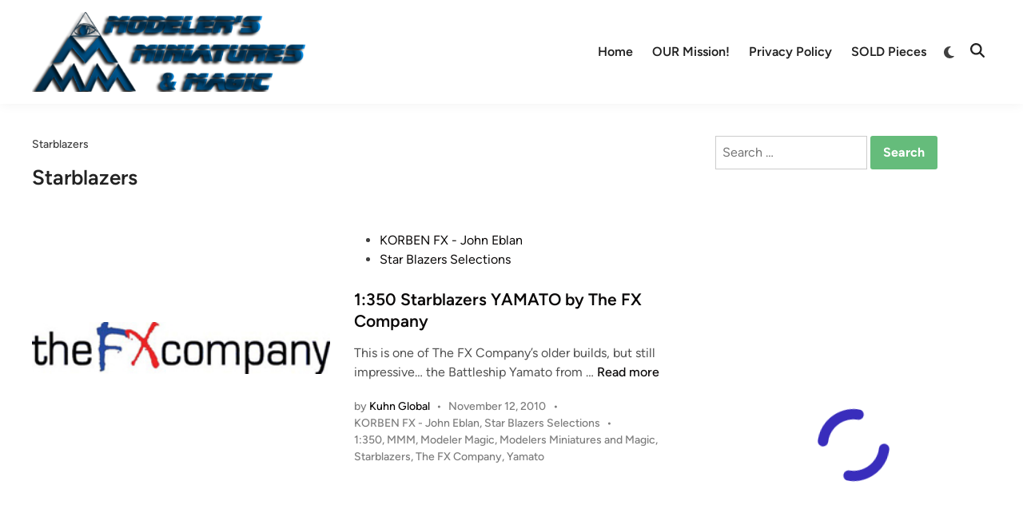

--- FILE ---
content_type: text/html; charset=UTF-8
request_url: https://modelermagic.com/tag/starblazers/
body_size: 73221
content:
<!doctype html><html dir="ltr" lang="en-GB" prefix="og: https://ogp.me/ns#"><head><script data-no-optimize="1">var litespeed_docref=sessionStorage.getItem("litespeed_docref");litespeed_docref&&(Object.defineProperty(document,"referrer",{get:function(){return litespeed_docref}}),sessionStorage.removeItem("litespeed_docref"));</script> <meta charset="UTF-8"><style id="litespeed-ccss">ul{box-sizing:border-box}.entry-content{counter-reset:footnotes}:root{--wp--preset--font-size--normal:16px;--wp--preset--font-size--huge:42px}.screen-reader-text{border:0;clip-path:inset(50%);height:1px;margin:-1px;overflow:hidden;padding:0;position:absolute;width:1px;word-wrap:normal!important}:root{--wp--preset--aspect-ratio--square:1;--wp--preset--aspect-ratio--4-3:4/3;--wp--preset--aspect-ratio--3-4:3/4;--wp--preset--aspect-ratio--3-2:3/2;--wp--preset--aspect-ratio--2-3:2/3;--wp--preset--aspect-ratio--16-9:16/9;--wp--preset--aspect-ratio--9-16:9/16;--wp--preset--color--black:#000000;--wp--preset--color--cyan-bluish-gray:#abb8c3;--wp--preset--color--white:#ffffff;--wp--preset--color--pale-pink:#f78da7;--wp--preset--color--vivid-red:#cf2e2e;--wp--preset--color--luminous-vivid-orange:#ff6900;--wp--preset--color--luminous-vivid-amber:#fcb900;--wp--preset--color--light-green-cyan:#7bdcb5;--wp--preset--color--vivid-green-cyan:#00d084;--wp--preset--color--pale-cyan-blue:#8ed1fc;--wp--preset--color--vivid-cyan-blue:#0693e3;--wp--preset--color--vivid-purple:#9b51e0;--wp--preset--gradient--vivid-cyan-blue-to-vivid-purple:linear-gradient(135deg,rgba(6,147,227,1) 0%,rgb(155,81,224) 100%);--wp--preset--gradient--light-green-cyan-to-vivid-green-cyan:linear-gradient(135deg,rgb(122,220,180) 0%,rgb(0,208,130) 100%);--wp--preset--gradient--luminous-vivid-amber-to-luminous-vivid-orange:linear-gradient(135deg,rgba(252,185,0,1) 0%,rgba(255,105,0,1) 100%);--wp--preset--gradient--luminous-vivid-orange-to-vivid-red:linear-gradient(135deg,rgba(255,105,0,1) 0%,rgb(207,46,46) 100%);--wp--preset--gradient--very-light-gray-to-cyan-bluish-gray:linear-gradient(135deg,rgb(238,238,238) 0%,rgb(169,184,195) 100%);--wp--preset--gradient--cool-to-warm-spectrum:linear-gradient(135deg,rgb(74,234,220) 0%,rgb(151,120,209) 20%,rgb(207,42,186) 40%,rgb(238,44,130) 60%,rgb(251,105,98) 80%,rgb(254,248,76) 100%);--wp--preset--gradient--blush-light-purple:linear-gradient(135deg,rgb(255,206,236) 0%,rgb(152,150,240) 100%);--wp--preset--gradient--blush-bordeaux:linear-gradient(135deg,rgb(254,205,165) 0%,rgb(254,45,45) 50%,rgb(107,0,62) 100%);--wp--preset--gradient--luminous-dusk:linear-gradient(135deg,rgb(255,203,112) 0%,rgb(199,81,192) 50%,rgb(65,88,208) 100%);--wp--preset--gradient--pale-ocean:linear-gradient(135deg,rgb(255,245,203) 0%,rgb(182,227,212) 50%,rgb(51,167,181) 100%);--wp--preset--gradient--electric-grass:linear-gradient(135deg,rgb(202,248,128) 0%,rgb(113,206,126) 100%);--wp--preset--gradient--midnight:linear-gradient(135deg,rgb(2,3,129) 0%,rgb(40,116,252) 100%);--wp--preset--font-size--small:13px;--wp--preset--font-size--medium:20px;--wp--preset--font-size--large:36px;--wp--preset--font-size--x-large:42px;--wp--preset--spacing--20:0.44rem;--wp--preset--spacing--30:0.67rem;--wp--preset--spacing--40:1rem;--wp--preset--spacing--50:1.5rem;--wp--preset--spacing--60:2.25rem;--wp--preset--spacing--70:3.38rem;--wp--preset--spacing--80:5.06rem;--wp--preset--shadow--natural:6px 6px 9px rgba(0, 0, 0, 0.2);--wp--preset--shadow--deep:12px 12px 50px rgba(0, 0, 0, 0.4);--wp--preset--shadow--sharp:6px 6px 0px rgba(0, 0, 0, 0.2);--wp--preset--shadow--outlined:6px 6px 0px -3px rgba(255, 255, 255, 1), 6px 6px rgba(0, 0, 0, 1);--wp--preset--shadow--crisp:6px 6px 0px rgba(0, 0, 0, 1)}button::-moz-focus-inner{border:0;padding:0}.give-embed-form-wrapper{position:relative;width:100%!important}.give-embed-form-wrapper .iframe-loader{height:100%;position:absolute;top:0;width:100%}.give-embed-form-wrapper iframe{width:100%!important}:root{--givewp-red-25:#fff4f2;--givewp-red-50:#ffdfd9;--givewp-red-100:#ffb5a6;--givewp-red-200:#ff8a73;--givewp-red-300:#ff6040;--givewp-red-400:#f2320c;--givewp-red-500:#d92d0b;--givewp-red-600:#a62308;--givewp-red-700:#8c1700;--givewp-red-800:#590f00;--givewp-red-900:#260600;--givewp-orange-50:#ffefd9;--givewp-orange-100:#ffdaa6;--givewp-orange-200:#ffc473;--givewp-orange-300:#f2a63d;--givewp-orange-400:#f29718;--givewp-orange-500:#d98715;--givewp-orange-600:#a66710;--givewp-orange-700:#73480b;--givewp-orange-800:#402806;--givewp-orange-900:#1a0f00;--givewp-yellow-25:#fffdf2;--givewp-yellow-50:#fff9d9;--givewp-yellow-100:#fff0a6;--givewp-yellow-200:#ffe873;--givewp-yellow-300:#ffdf40;--givewp-yellow-400:#f2cc0c;--givewp-yellow-500:#d9b60b;--givewp-yellow-600:#a68c08;--givewp-yellow-700:#8c7607;--givewp-yellow-800:#594b05;--givewp-yellow-900:#262000;--givewp-green-25:#f2fff3;--givewp-green-50:#e5ffe6;--givewp-green-100:#cef2cf;--givewp-green-200:#a3d9a4;--givewp-green-300:#7cbf7e;--givewp-green-400:#62b265;--givewp-green-500:#459948;--givewp-green-600:#2d802f;--givewp-green-700:#19661c;--givewp-green-800:#0a400b;--givewp-green-900:#022603;--givewp-emerald-25:#f2fff9;--givewp-emerald-50:#d9ffec;--givewp-emerald-100:#9df2c8;--givewp-emerald-200:#6df2b0;--givewp-emerald-300:#3df297;--givewp-emerald-400:#0cf27f;--givewp-emerald-500:#0bd972;--givewp-emerald-600:#08a657;--givewp-emerald-700:#078c4a;--givewp-emerald-800:#05592f;--givewp-emerald-900:#002613;--givewp-blue-25:#f2f9ff;--givewp-blue-50:#d9ecff;--givewp-blue-100:#a6d2ff;--givewp-blue-200:#73b9ff;--givewp-blue-300:#3d97f2;--givewp-blue-400:#0c7ff2;--givewp-blue-500:#0b72d9;--givewp-blue-600:#0857a6;--givewp-blue-700:#074a8c;--givewp-blue-800:#052f59;--givewp-blue-900:#001326;--givewp-purple-25:#f4f2ff;--givewp-purple-50:#beb6f2;--givewp-purple-100:#8c7ee5;--givewp-purple-200:#5f4cd9;--givewp-purple-300:#3a21d9;--givewp-purple-400:#2b13bf;--givewp-purple-500:#2511a6;--givewp-purple-600:#19078c;--givewp-purple-700:#120566;--givewp-purple-800:#090040;--givewp-purple-900:#03001a;--givewp-neutral-25:#f9fafb;--givewp-neutral-50:#f3f4f6;--givewp-neutral-100:#e5e7eb;--givewp-neutral-200:#d1d5db;--givewp-neutral-300:#9ca0af;--givewp-neutral-400:#6b7280;--givewp-neutral-500:#4b5563;--givewp-neutral-600:#374151;--givewp-neutral-700:#1f2937;--givewp-neutral-800:#111827;--givewp-neutral-900:#060c1a;--givewp-grey-5:#fafafa;--givewp-grey-25:#f2f2f2;--givewp-grey-50:#e6e6e6;--givewp-grey-100:#dadada;--givewp-grey-200:#bfbfbf;--givewp-grey-300:#a6a6a6;--givewp-grey-400:#8c8c8c;--givewp-grey-500:#737373;--givewp-grey-600:#595959;--givewp-grey-700:#404040;--givewp-grey-800:#262626;--givewp-grey-900:#0e0e0e;--givewp-shades-white:#fff;--givewp-shades-black:#000}:root{--givewp-rounded-2:0.125rem;--givewp-rounded-4:0.25rem;--givewp-rounded-6:0.375rem;--givewp-rounded-8:0.5rem;--givewp-rounded-12:0.75rem;--givewp-rounded-16:1rem;--givewp-rounded-24:1.5rem;--givewp-rounded-full:999px;--givewp-rounded-none:0rem}:root{--givewp-spacing-1:0.25rem;--givewp-spacing-2:0.5rem;--givewp-spacing-3:0.75rem;--givewp-spacing-4:1rem;--givewp-spacing-5:1.25rem;--givewp-spacing-6:1.5rem;--givewp-spacing-7:1.75rem;--givewp-spacing-8:2rem;--givewp-spacing-9:2.25rem;--givewp-spacing-10:2.5rem;--givewp-spacing-11:2.75rem;--givewp-spacing-12:3rem;--givewp-spacing-13:3.25rem;--givewp-spacing-14:3.5rem;--givewp-spacing-15:3.75rem;--givewp-spacing-16:4rem;--givewp-spacing-17:4.25rem;--givewp-spacing-18:4.5rem;--givewp-spacing-19:4.75rem;--givewp-spacing-20:5rem;--givewp-spacing-32:8rem;--givewp-spacing-40:10rem;--givewp-spacing-56:14rem;--givewp-spacing-80:20rem;--givewp-spacing-96:24rem}:root{--givewp-font-size-display-xl:6rem;--givewp-font-weight-display-xl:semi-bold;--givewp-font-size-display-lg:4.5rem;--givewp-font-weight-display-lg:semi-bold;--givewp-font-size-heading-xl:4rem;--givewp-font-weight-heading-xl:bold;--givewp-font-size-heading-lg:2.5rem;--givewp-font-weight-heading-lg:semi-bold;--givewp-font-size-heading-md:2.25rem;--givewp-font-weight-heading-md:semi-bold;--givewp-font-size-heading-sm:1.5rem;--givewp-font-weight-heading-sm:semi-bold;--givewp-font-size-headline-lg:1.25rem;--givewp-font-weight-headline-lg:extra-bold;--givewp-font-size-headline-md:1rem;--givewp-font-weight-headline-md:extra-bold;--givewp-font-size-headline-sm:0.75rem;--givewp-font-weight-headline-sm:extra-bold;--givewp-font-size-paragraph-lg:1rem;--givewp-font-weight-paragraph-lg:medium;--givewp-font-size-paragraph-md:0.75rem;--givewp-font-weight-paragraph-md:medium;--givewp-font-size-paragraph-sm:0.5rem;--givewp-font-weight-paragraph-sm:medium}:root{--givewp-shadow-xs:0 1px 2px var(--givewp-grey-50);--givewp-shadow-sm:0 2px 4px var(--givewp-grey-50);--givewp-shadow-md:0 4px 8px var(--givewp-grey-50);--givewp-shadow-lg:0 12px 24px var(--givewp-grey-50);--givewp-shadow-xl:0 16px 32px var(--givewp-grey-50);--givewp-shadow-inner:inset 0 2px 4px var(--givewp-grey-50);--givewp-shadow-xs-green:0 1px 2px var(--givewp-green-50);--givewp-shadow-sm-green:0 2px 4px var(--givewp-green-50);--givewp-shadow-md-green:0 4px 8px var(--givewp-green-50);--givewp-shadow-lg-green:0 12px 24px var(--givewp-green-50);--givewp-shadow-xl-green:0 16px 32px var(--givewp-green-50);--givewp-shadow-inner-green:inset 0 2px 4px var(--givewp-green-50);--givewp-shadow-xs-blue:0 1px 2px var(--givewp-blue-50);--givewp-shadow-sm-blue:0 2px 4px var(--givewp-blue-50);--givewp-shadow-md-blue:0 4px 8px var(--givewp-blue-50);--givewp-shadow-lg-blue:0 12px 24px var(--givewp-blue-50);--givewp-shadow-xl-blue:0 16px 32px var(--givewp-blue-50);--givewp-shadow-inner-blue:inset 0 2px 4px var(--givewp-blue-50);--givewp-shadow-xs-orange:0 1px 2px var(--givewp-orange-50);--givewp-shadow-sm-orange:0 2px 4px var(--givewp-orange-50);--givewp-shadow-md-orange:0 4px 8px var(--givewp-orange-50);--givewp-shadow-lg-orange:0 12px 24px var(--givewp-orange-50);--givewp-shadow-xl-orange:0 16px 32px var(--givewp-orange-50);--givewp-shadow-inner-orange:inset 0 2px 4px var(--givewp-orange-50)}:root{--hybridmag-color-primary:#65bc7b;--hybridmag-color-tertiary:#272c30;--hybridmag-color-main-menu:#272c30;--hybridmag-color-text-main:#404040;--hybridmag-color-text-light:#7D7D7D;--hybridmag-color-text-headings:#222222;--hybridmag-color-link:#0a0808;--hybridmag-color-link-hover:var(--hybridmag-color-primary);--hybridmag-color-link-visited:#5d7ddb;--hybridmag-color-button-background:var(--hybridmag-color-primary);--hybridmag-color-button-text:#ffffff;--hybridmag-color-button-hover-text:#ffffff;--hybridmag-color-button-hover-background:#222222;--hybridmag-color-button-focus-background:#111111;--hybridmag-color-border:#E0E0E0;--hybridmag-color-input-border:#ccc;--hybridmag-color-text-input-focus:var(--hybridmag-color-text-main);--hybridmag-color-input:var(--hybridmag-color-text-main);--hybridmag-color-input-background:inherit;--hybridmag-color-background-pre:#eeeeee;--hybridmag-color-bg-cl-sep-content:#ffffff}:root{--hybridmag-font-size-base:16px;--hybridmag-font-size-xxxs:0.75rem;--hybridmag-font-size-xxs:0.813rem;--hybridmag-font-size-xs:0.875rem;--hybridmag-font-size-sm:0.938rem;--hybridmag-font-size-md:1.063rem;--hybridmag-font-size-amd:1.125rem;--hybridmag-font-size-lg:1.313rem;--hybridmag-font-size-xl:1.5rem;--hybridmag-font-size-xxl:1.625rem;--hybridmag-font-size-xxxl:2rem;--hybridmag-font-size-xxxxl:2.25rem;--hybridmag-line-height-body:1.5;--hybridmag-line-height-article:1.7;--hybridmag-line-height-headings:1.3;--hybridmag-line-height-pre:1.6;--hybridmag-font-weight-headings:600}:root{--hybridmag-global-spacing:35px;--hybridmag-sidebar-spacing:35px;--hybridmag-post-cols-gap:35px;--hybridmag-post-row-gap:35px;--hybridmag-global-inner-spacing:20px;--hybridmag-footer-cols-gap:40px;--hybridmag-global-box-shadow:0 0 15px 0 rgba( 0, 0, 0, 0.06);--hybridmag-global-border-radius:6px;--hybridmag-sticky-element-height:80px}@media (min-width:480px){:root{--hybridmag-global-inner-spacing:30px}}.hm-cl-one{--hybridmag-global-spacing:50px;--hybridmag-sidebar-spacing:50px;--hybridmag-post-cols-gap:50px;--hybridmag-post-row-gap:50px}html{line-height:1.15;-webkit-text-size-adjust:100%}body{margin:0}main{display:block}h1{font-size:2em;margin:.67em 0}a{background-color:#fff0}img{border-style:none}button,input{font-family:inherit;font-size:100%;line-height:1.15;margin:0}button,input{overflow:visible}button{text-transform:none}button,[type=submit]{-webkit-appearance:button}button::-moz-focus-inner,[type=submit]::-moz-focus-inner{border-style:none;padding:0}button:-moz-focusring,[type=submit]:-moz-focusring{outline:1px dotted ButtonText}[type=search]{-webkit-appearance:textfield;outline-offset:-2px}[type=search]::-webkit-search-decoration{-webkit-appearance:none}::-webkit-file-upload-button{-webkit-appearance:button;font:inherit}body,h1,html,iframe,li,p,ul{margin:0;padding:0;border:0}*,*::before,*::after{box-sizing:inherit}html{box-sizing:border-box}html{font-size:var(--hybridmag-font-size-base)}body,button,input{color:var(--hybridmag-color-text-main);font-family:"Figtree",Helvetica,Arial,sans-serif;font-size:1rem;line-height:var(--hybridmag-line-height-body)}h1{clear:both;color:var(--hybridmag-color-text-headings);font-family:"Figtree",Helvetica,Arial,sans-serif;line-height:var(--hybridmag-line-height-headings);font-weight:var(--hybridmag-font-weight-headings);margin:20px 0}h1{font-size:var(--hybridmag-font-size-xxxl)}p{margin-bottom:1.5em}body{background-color:#f5f5f5}body.hm-cl-one{background-color:#fff}.hm-container{width:1200px;max-width:95%;margin-left:auto;margin-right:auto}.site-content{padding:30px 0}@media only screen and (min-width:600px){.site-content{padding:35px 0}}@media only screen and (min-width:600px){.hm-cl-one .site-content{padding:40px 0}}@media only screen and (min-width:768px){.content-area{display:flex;flex-wrap:wrap}#primary{width:67.083333333%}#secondary{width:32.916666667%;padding-left:var(--hybridmag-sidebar-spacing)}}ul{margin:0 0 1.5em;padding-left:2rem}ul{list-style:disc}iframe{max-width:100%}img{height:auto;max-width:100%}a{color:var(--hybridmag-color-link);text-decoration:none}button,input[type=submit]{border:none;border-radius:3px;background:var(--hybridmag-color-button-background);color:var(--hybridmag-color-button-text);line-height:1;padding:.8rem 1rem;font-family:"Figtree",Helvetica,Arial,sans-serif;font-weight:700}svg.hm-svg-icon{fill:currentColor}input[type=search]{color:var(--hybridmag-color-input);background-color:var(--hybridmag-color-input-background);border:1px solid var(--hybridmag-color-input-border);border-radius:0;padding:8px}.site-branding-container{margin-right:auto;display:flex;align-items:center}.site-branding-container .site-logo{margin-right:1em}.site-logo img{vertical-align:middle}.hm-search-toggle{background-color:#fff0;border:none;color:#222;padding:0 8px;display:flex;align-items:center;line-height:1}.hm-search-toggle .hm-svg-icon{font-size:1.125rem;width:1em}.hm-header-inner{display:flex;align-items:center;justify-content:space-between;flex-wrap:wrap;row-gap:15px}.hm-h-de .site-header{background:#fff;box-shadow:var(--hybridmag-global-box-shadow)}@media (max-width:960px){.hm-h-de .site-header .hm-light-dark-switch{display:none}}.hm-h-de .hm-header-inner{min-height:50px}@media screen and (min-width:768px){.hm-h-de .hm-header-inner{min-height:40px}}@media screen and (max-width:600px){.hm-h-de .hm-header-inner{position:relative}}.hm-h-de .hm-header-inner-wrapper{padding-top:5px;padding-bottom:5px}@media screen and (min-width:768px){.hm-h-de .hm-header-inner-wrapper{padding-top:15px;padding-bottom:15px}}.hm-h-de .hm-mobile-menu-toggle{color:#222}.hm-h-de .hm-search-toggle{height:50px}.hm-header-gadgets{display:flex;flex-wrap:nowrap;align-items:center}.hm-search-container{position:relative;display:flex;align-items:center}@media (max-width:600px){.hm-search-container{position:initial}}.hide-header-search .hm-search-box{display:none}.hm-search-toggle .hm-search-icon{display:none}.hide-header-search .hm-search-toggle .hm-search-icon{display:block}.hide-header-search .hm-search-toggle .hm-close-icon{display:none}.hm-mobile-menu-toggle{background-color:#fff0;border:none;color:#000;font-size:var(--hybridmag-font-size-lg);padding:10px}.hm-mobile-sidebar{bottom:0;overflow:auto;padding:20px;position:fixed;top:0;z-index:999999;right:-100%;width:90vw;background-color:#fff;font-size:var(--hybridmag-font-size-sm)}.hm-mobile-sidebar a{color:var(--hybridmag-color-text-main)}.hm-mobile-sidebar div{clear:both}@media only screen and (min-width:768px){.hm-mobile-sidebar{width:40vw}}.hm-mobile-sidebar .hm-mobile-menu-toggle{color:#111;background:#ddd;border-radius:0;width:45px;height:40px;float:right;margin:-20px -20px 0 0}@media only screen and (min-width:959px){.hm-mobile-sidebar .hm-mobile-menu-toggle{display:block}}.hm-mobile-sb-top::after{display:block;content:"";clear:both}.hm-mobile-sb-logo{float:left;max-width:95%}.hm-menu.desktop-only,.desktop-only{display:none}@media only screen and (min-width:959px){.hm-menu.desktop-only,.desktop-only{display:block}}.hm-search-box{position:absolute;top:100%;right:0;width:350px;padding:10px;box-shadow:0 3px 6px 0 rgb(0 0 0/.2);background-color:#fff;z-index:99}.hm-search-box form.search-form{display:flex;flex-wrap:nowrap}.hm-search-box input.search-submit{height:40px;padding:0 20px;line-height:40px}.hm-search-box label{flex-grow:1}.hm-search-box input.search-field{height:40px;border:none;border-radius:0;width:100%}@media (max-width:600px){.hm-search-box{width:100%}}.hm-breadcrumb-wrap{margin-bottom:15px;font-size:var(--hybridmag-font-size-xs);font-weight:500}.hm-header-inner-left,.hm-header-inner-right{display:flex;align-items:center}.site-header .hm-light-icon{display:none}.site-header .hm-dark-icon{display:block}.site-header .hm-light-dark-switch{display:flex;align-items:center}.site-header .hm-light-dark-toggle{background:#fff0;padding:3px 8px 0 10px;font-size:1.05rem;color:inherit}.hm-mobile-sidebar .hm-light-icon{display:none}.hm-mobile-sidebar .hm-light-dark-switch{text-align:right}.hm-mobile-sidebar .hm-light-dark-toggle{color:inherit;border-radius:20px;text-align:center;padding:0;width:35px;height:35px;background-color:#fff0;border:1px solid var(--hybridmag-color-border)}.hm-menu{display:block}.hm-menu ul{display:flex;flex-wrap:wrap;align-items:center;list-style:none;margin:0;padding-left:0}.hm-menu li{position:relative}.main-navigation a{display:block;font-weight:600;text-decoration:none;padding:0 12px;line-height:50px}.hm-h-de .main-navigation{background-color:#fff0;margin-left:auto}.hm-h-de .main-navigation a{color:#222}.hm-mobile-menu-toggle{display:block}@media only screen and (min-width:959px){.hm-mobile-menu-toggle{display:none}}.hm-mobile-menu{margin-bottom:20px;border-top:1px solid var(--hybridmag-color-border)}.hm-mobile-menu ul{list-style:none;margin:0;padding:0 0 20px}.hm-mobile-menu ul li{position:relative;border-bottom:1px solid var(--hybridmag-color-border)}.hm-mobile-menu ul li a{display:block;width:100%;line-height:45px;font-weight:600}.updated:not(.published){display:none}.entry-content{margin:1.5em 0 0}.entry-content:before,.entry-content:after{content:"";display:table;table-layout:fixed}.entry-content:after{clear:both}.post-thumbnail img{vertical-align:middle}.entry-meta{font-size:var(--hybridmag-font-size-xs);font-weight:500;display:flex;flex-wrap:wrap;align-items:center;color:var(--hybridmag-color-text-light)}.entry-meta a{color:var(--hybridmag-color-text-light)}.entry-meta a:visited{color:var(--hybridmag-color-text-light)}.entry-meta .author a{color:var(--hybridmag-color-link);font-weight:500}.entry-meta .author a:visited{color:var(--hybridmag-color-link)}.hm-meta-sep{margin:0 .6em}.entry-title{word-wrap:break-word}.cat-links:not(.entry-meta .cat-links){color:#f5f5f5;display:block}.cat-links:not(.entry-meta .cat-links) ul{list-style:none;display:flex;flex-wrap:wrap;gap:8px;padding:0;margin:0 0 .8em}.cat-links:not(.entry-meta .cat-links) a{color:#fff;background:var(--hybridmag-color-primary);display:inline-block;padding:.15em .65em;border-radius:4px;font-weight:600;font-size:var(--hybridmag-font-size-xxxs)}.cat-links:not(.entry-meta .cat-links) a:visited{color:#fff}.hm-entry-single{line-height:var(--hybridmag-line-height-article)}.hm-entry-single .entry-content{margin-bottom:35px;font-size:var(--hybridmag-font-size-md)}.hm-entry-single>.post-thumbnail{margin:0 0 35px;display:table}.hm-entry-single .post-thumbnail img{border-radius:var(--hybridmag-global-border-radius)}.hm-entry-single .entry-title{font-size:var(--hybridmag-font-size-xxl);margin:0 0 10px}@media (min-width:768px){.hm-entry-single .entry-title{font-size:var(--hybridmag-font-size-xxxl)}}.hm-entry-single .entry-header{margin:0 0 35px}.screen-reader-text{clip:rect(1px,1px,1px,1px);height:1px;overflow:hidden;position:absolute!important;width:1px;word-wrap:normal!important}.widget{margin:0 0 var(--hybridmag-global-spacing)}.widget::after{display:block;content:"";clear:both}.widget:first-of-type{margin-top:0}.custom-logo-link{display:inline-block}.hm-entry-single .entry-content>*{margin-bottom:30px}.screen-reader-text{border:0;clip:rect(1px,1px,1px,1px);-webkit-clip-path:inset(50%);clip-path:inset(50%);height:1px;margin:-1px;overflow:hidden;padding:0;position:absolute!important;width:1px;word-wrap:normal!important}.site-logo img{max-height:100px;width:auto}</style><link rel="preload" data-asynced="1" data-optimized="2" as="style" onload="this.onload=null;this.rel='stylesheet'" href="https://modelermagic.com/wp-content/litespeed/css/9b8d9b986921f815118ad29777877b3c.css?ver=8b5ba" /><script data-optimized="1" type="litespeed/javascript" data-src="https://modelermagic.com/wp-content/plugins/litespeed-cache/assets/js/css_async.min.js"></script> <meta name="viewport" content="width=device-width, initial-scale=1"><link rel="profile" href="https://gmpg.org/xfn/11"><title>Starblazers - Modelers Miniatures &amp; Magic</title><style>img:is([sizes="auto" i], [sizes^="auto," i]) { contain-intrinsic-size: 3000px 1500px }</style><meta name="robots" content="max-image-preview:large" /><link rel="canonical" href="https://modelermagic.com/tag/starblazers/" /><meta name="generator" content="All in One SEO (AIOSEO) 4.8.2" /> <script type="application/ld+json" class="aioseo-schema">{"@context":"https:\/\/schema.org","@graph":[{"@type":"BreadcrumbList","@id":"https:\/\/modelermagic.com\/tag\/starblazers\/#breadcrumblist","itemListElement":[{"@type":"ListItem","@id":"https:\/\/modelermagic.com\/#listItem","position":1,"name":"Home","item":"https:\/\/modelermagic.com\/","nextItem":{"@type":"ListItem","@id":"https:\/\/modelermagic.com\/tag\/starblazers\/#listItem","name":"Starblazers"}},{"@type":"ListItem","@id":"https:\/\/modelermagic.com\/tag\/starblazers\/#listItem","position":2,"name":"Starblazers","previousItem":{"@type":"ListItem","@id":"https:\/\/modelermagic.com\/#listItem","name":"Home"}}]},{"@type":"CollectionPage","@id":"https:\/\/modelermagic.com\/tag\/starblazers\/#collectionpage","url":"https:\/\/modelermagic.com\/tag\/starblazers\/","name":"Starblazers - Modelers Miniatures & Magic","inLanguage":"en-GB","isPartOf":{"@id":"https:\/\/modelermagic.com\/#website"},"breadcrumb":{"@id":"https:\/\/modelermagic.com\/tag\/starblazers\/#breadcrumblist"}},{"@type":"Organization","@id":"https:\/\/modelermagic.com\/#organization","name":"Modelers Miniatures & Magic","description":"Miniatures\/Prop Art\/Lego News","url":"https:\/\/modelermagic.com\/","logo":{"@type":"ImageObject","url":"https:\/\/modelermagic.com\/wp-content\/uploads\/2025\/02\/cropped-cropped-2016-07_MMM_468X130-1-1-2.png","@id":"https:\/\/modelermagic.com\/tag\/starblazers\/#organizationLogo","width":468,"height":130},"image":{"@id":"https:\/\/modelermagic.com\/tag\/starblazers\/#organizationLogo"}},{"@type":"WebSite","@id":"https:\/\/modelermagic.com\/#website","url":"https:\/\/modelermagic.com\/","name":"Modelers Miniatures & Magic","description":"Miniatures\/Prop Art\/Lego News","inLanguage":"en-GB","publisher":{"@id":"https:\/\/modelermagic.com\/#organization"}}]}</script>  <script id="google_gtagjs-js-consent-mode-data-layer" type="text/partytown">window.dataLayer = window.dataLayer || [];function gtag(){dataLayer.push(arguments);}
gtag('consent', 'default', {"ad_personalization":"denied","ad_storage":"denied","ad_user_data":"denied","analytics_storage":"denied","functionality_storage":"denied","security_storage":"denied","personalization_storage":"denied","region":["AT","BE","BG","CH","CY","CZ","DE","DK","EE","ES","FI","FR","GB","GR","HR","HU","IE","IS","IT","LI","LT","LU","LV","MT","NL","NO","PL","PT","RO","SE","SI","SK"],"wait_for_update":500});
window._googlesitekitConsentCategoryMap = {"statistics":["analytics_storage"],"marketing":["ad_storage","ad_user_data","ad_personalization"],"functional":["functionality_storage","security_storage"],"preferences":["personalization_storage"]};
window._googlesitekitConsents = {"ad_personalization":"denied","ad_storage":"denied","ad_user_data":"denied","analytics_storage":"denied","functionality_storage":"denied","security_storage":"denied","personalization_storage":"denied","region":["AT","BE","BG","CH","CY","CZ","DE","DK","EE","ES","FI","FR","GB","GR","HR","HU","IE","IS","IT","LI","LT","LU","LV","MT","NL","NO","PL","PT","RO","SE","SI","SK"],"wait_for_update":500};</script> <link rel='dns-prefetch' href='//js.stripe.com' /><link rel='dns-prefetch' href='//www.googletagmanager.com' /><link rel='dns-prefetch' href='//fonts.googleapis.com' /><link rel='dns-prefetch' href='//fundingchoicesmessages.google.com' /><link rel="alternate" type="application/rss+xml" title="Modelers Miniatures &amp; Magic &raquo; Feed" href="https://modelermagic.com/feed/" /><style id='wp-block-library-theme-inline-css'>.wp-block-audio :where(figcaption){color:#555;font-size:13px;text-align:center}.is-dark-theme .wp-block-audio :where(figcaption){color:#ffffffa6}.wp-block-audio{margin:0 0 1em}.wp-block-code{border:1px solid #ccc;border-radius:4px;font-family:Menlo,Consolas,monaco,monospace;padding:.8em 1em}.wp-block-embed :where(figcaption){color:#555;font-size:13px;text-align:center}.is-dark-theme .wp-block-embed :where(figcaption){color:#ffffffa6}.wp-block-embed{margin:0 0 1em}.blocks-gallery-caption{color:#555;font-size:13px;text-align:center}.is-dark-theme .blocks-gallery-caption{color:#ffffffa6}:root :where(.wp-block-image figcaption){color:#555;font-size:13px;text-align:center}.is-dark-theme :root :where(.wp-block-image figcaption){color:#ffffffa6}.wp-block-image{margin:0 0 1em}.wp-block-pullquote{border-bottom:4px solid;border-top:4px solid;color:currentColor;margin-bottom:1.75em}.wp-block-pullquote cite,.wp-block-pullquote footer,.wp-block-pullquote__citation{color:currentColor;font-size:.8125em;font-style:normal;text-transform:uppercase}.wp-block-quote{border-left:.25em solid;margin:0 0 1.75em;padding-left:1em}.wp-block-quote cite,.wp-block-quote footer{color:currentColor;font-size:.8125em;font-style:normal;position:relative}.wp-block-quote:where(.has-text-align-right){border-left:none;border-right:.25em solid;padding-left:0;padding-right:1em}.wp-block-quote:where(.has-text-align-center){border:none;padding-left:0}.wp-block-quote.is-large,.wp-block-quote.is-style-large,.wp-block-quote:where(.is-style-plain){border:none}.wp-block-search .wp-block-search__label{font-weight:700}.wp-block-search__button{border:1px solid #ccc;padding:.375em .625em}:where(.wp-block-group.has-background){padding:1.25em 2.375em}.wp-block-separator.has-css-opacity{opacity:.4}.wp-block-separator{border:none;border-bottom:2px solid;margin-left:auto;margin-right:auto}.wp-block-separator.has-alpha-channel-opacity{opacity:1}.wp-block-separator:not(.is-style-wide):not(.is-style-dots){width:100px}.wp-block-separator.has-background:not(.is-style-dots){border-bottom:none;height:1px}.wp-block-separator.has-background:not(.is-style-wide):not(.is-style-dots){height:2px}.wp-block-table{margin:0 0 1em}.wp-block-table td,.wp-block-table th{word-break:normal}.wp-block-table :where(figcaption){color:#555;font-size:13px;text-align:center}.is-dark-theme .wp-block-table :where(figcaption){color:#ffffffa6}.wp-block-video :where(figcaption){color:#555;font-size:13px;text-align:center}.is-dark-theme .wp-block-video :where(figcaption){color:#ffffffa6}.wp-block-video{margin:0 0 1em}:root :where(.wp-block-template-part.has-background){margin-bottom:0;margin-top:0;padding:1.25em 2.375em}</style><style id='classic-theme-styles-inline-css'>/*! This file is auto-generated */
.wp-block-button__link{color:#fff;background-color:#32373c;border-radius:9999px;box-shadow:none;text-decoration:none;padding:calc(.667em + 2px) calc(1.333em + 2px);font-size:1.125em}.wp-block-file__button{background:#32373c;color:#fff;text-decoration:none}</style><style id='givewp-campaign-comments-block-style-inline-css'>.givewp-campaign-comment-block-card{display:flex;gap:var(--givewp-spacing-3);padding:var(--givewp-spacing-4) 0}.givewp-campaign-comment-block-card__avatar{align-items:center;border-radius:50%;display:flex;height:40px;justify-content:center;width:40px}.givewp-campaign-comment-block-card__avatar img{align-items:center;border-radius:50%;display:flex;height:auto;justify-content:center;min-width:40px;width:100%}.givewp-campaign-comment-block-card__donor-name{color:var(--givewp-neutral-700);font-size:1rem;font-weight:600;line-height:1.5;margin:0;text-align:left}.givewp-campaign-comment-block-card__details{align-items:center;color:var(--givewp-neutral-400);display:flex;font-size:.875rem;font-weight:500;gap:var(--givewp-spacing-2);height:auto;line-height:1.43;margin:2px 0 var(--givewp-spacing-3) 0;text-align:left}.givewp-campaign-comment-block-card__comment{color:var(--givewp-neutral-700);font-size:1rem;line-height:1.5;margin:0;text-align:left}.givewp-campaign-comment-block-card__read-more{background:none;border:none;color:var(--givewp-blue-500);cursor:pointer;font-size:.875rem;line-height:1.43;outline:none;padding:0}
.givewp-campaign-comments-block-empty-state{align-items:center;background-color:var(--givewp-shades-white);border:1px solid var(--givewp-neutral-50);border-radius:.5rem;display:flex;flex-direction:column;justify-content:center;padding:var(--givewp-spacing-6)}.givewp-campaign-comments-block-empty-state__details{align-items:center;display:flex;flex-direction:column;gap:var(--givewp-spacing-1);justify-content:center;margin:.875rem 0}.givewp-campaign-comments-block-empty-state__title{color:var(--givewp-neutral-700);font-size:1rem;font-weight:500;margin:0}.givewp-campaign-comments-block-empty-state__description{color:var(--givewp-neutral-700);font-size:.875rem;line-height:1.43;margin:0}
.givewp-campaign-comment-block{background-color:var(--givewp-shades-white);display:flex;flex-direction:column;gap:var(--givewp-spacing-2);padding:var(--givewp-spacing-6) 0}.givewp-campaign-comment-block__title{color:var(--givewp-neutral-900);font-size:18px;font-weight:600;line-height:1.56;margin:0;text-align:left}.givewp-campaign-comment-block__cta{align-items:center;background-color:var(--givewp-neutral-50);border-radius:4px;color:var(--giewp-neutral-500);display:flex;font-size:14px;font-weight:600;gap:8px;height:36px;line-height:1.43;margin:0;padding:var(--givewp-spacing-2) var(--givewp-spacing-4);text-align:left}</style><style id='givewp-campaign-cover-block-style-inline-css'>.givewp-campaign-selector{border:1px solid #e5e7eb;border-radius:5px;box-shadow:0 2px 4px 0 rgba(0,0,0,.05);display:flex;flex-direction:column;gap:20px;padding:40px 24px}.givewp-campaign-selector__label{padding-bottom:16px}.givewp-campaign-selector__select input[type=text]:focus{border-color:transparent;box-shadow:0 0 0 1px transparent;outline:2px solid transparent}.givewp-campaign-selector__logo{align-self:center}.givewp-campaign-selector__open{background:#2271b1;border:none;border-radius:5px;color:#fff;cursor:pointer;padding:.5rem 1rem}.givewp-campaign-selector__submit{background-color:#27ae60;border:0;border-radius:5px;color:#fff;font-weight:700;outline:none;padding:1rem;text-align:center;transition:.2s;width:100%}.givewp-campaign-selector__submit:disabled{background-color:#f3f4f6;color:#9ca0af}.givewp-campaign-selector__submit:hover:not(:disabled){cursor:pointer;filter:brightness(1.2)}
.givewp-campaign-cover-block__button{align-items:center;border:1px solid #2271b1;border-radius:2px;color:#2271b1;display:flex;justify-content:center;margin-bottom:.5rem;min-height:32px;width:100%}.givewp-campaign-cover-block__image{border-radius:2px;display:flex;flex-grow:1;margin-bottom:.5rem;max-height:4.44rem;-o-object-fit:cover;object-fit:cover;width:100%}.givewp-campaign-cover-block__help-text{color:#4b5563;font-size:.75rem;font-stretch:normal;font-style:normal;font-weight:400;letter-spacing:normal;line-height:1.4;text-align:left}.givewp-campaign-cover-block__edit-campaign-link{align-items:center;display:inline-flex;font-size:.75rem;font-stretch:normal;font-style:normal;font-weight:400;gap:.125rem;line-height:1.4}.givewp-campaign-cover-block__edit-campaign-link svg{fill:currentColor;height:1.25rem;width:1.25rem}.givewp-campaign-cover-block-preview__image{align-items:center;display:flex;height:100%;justify-content:center;width:100%}</style><style id='givewp-campaign-donations-style-inline-css'>.givewp-campaign-donations-block{padding:1.5rem 0}.givewp-campaign-donations-block *{font-family:Inter,sans-serif}.givewp-campaign-donations-block .givewp-campaign-donations-block__header{align-items:center;display:flex;justify-content:space-between;margin-bottom:.5rem}.givewp-campaign-donations-block .givewp-campaign-donations-block__title{color:var(--givewp-neutral-900);font-size:1.125rem;font-weight:600;line-height:1.56;margin:0}.givewp-campaign-donations-block .givewp-campaign-donations-block__donations{display:grid;gap:.5rem;margin:0;padding:0}.givewp-campaign-donations-block .givewp-campaign-donations-block__donation,.givewp-campaign-donations-block .givewp-campaign-donations-block__empty-state{background-color:var(--givewp-shades-white);border:1px solid var(--givewp-neutral-50);border-radius:.5rem;display:flex;padding:1rem}.givewp-campaign-donations-block .givewp-campaign-donations-block__donation{align-items:center;gap:.75rem}.givewp-campaign-donations-block .givewp-campaign-donations-block__donation-icon{align-items:center;display:flex}.givewp-campaign-donations-block .givewp-campaign-donations-block__donation-icon img{border-radius:100%;height:2.5rem;-o-object-fit:cover;object-fit:cover;width:2.5rem}.givewp-campaign-donations-block .givewp-campaign-donations-block__donation-info{display:flex;flex-direction:column;justify-content:center;row-gap:.25rem}.givewp-campaign-donations-block .givewp-campaign-donations-block__donation-description{color:var(--givewp-neutral-500);font-size:1rem;font-weight:500;line-height:1.5;margin:0}.givewp-campaign-donations-block .givewp-campaign-donations-block__donation-description strong{color:var(--givewp-neutral-700);font-weight:600}.givewp-campaign-donations-block .givewp-campaign-donations-block__donation-date{align-items:center;color:var(--givewp-neutral-400);display:flex;font-size:.875rem;font-weight:500;line-height:1.43}.givewp-campaign-donations-block .givewp-campaign-donations-block__donation-ribbon{align-items:center;border-radius:100%;color:#1f2937;display:flex;height:1.25rem;justify-content:center;margin-left:auto;width:1.25rem}.givewp-campaign-donations-block .givewp-campaign-donations-block__donation-ribbon[data-position="1"]{background-color:gold}.givewp-campaign-donations-block .givewp-campaign-donations-block__donation-ribbon[data-position="2"]{background-color:silver}.givewp-campaign-donations-block .givewp-campaign-donations-block__donation-ribbon[data-position="3"]{background-color:#cd7f32;color:#fffaf2}.givewp-campaign-donations-block .givewp-campaign-donations-block__donation-amount{color:var(--givewp-neutral-700);font-size:1.125rem;font-weight:600;line-height:1.56;margin-left:auto}.givewp-campaign-donations-block .givewp-campaign-donations-block__footer{display:flex;justify-content:center;margin-top:.5rem}.givewp-campaign-donations-block .givewp-campaign-donations-block__donate-button button.givewp-donation-form-modal__open,.givewp-campaign-donations-block .givewp-campaign-donations-block__empty-button button.givewp-donation-form-modal__open,.givewp-campaign-donations-block .givewp-campaign-donations-block__load-more-button{background:none;border:1px solid var(--givewp-primary-color);border-radius:.5rem;color:var(--givewp-primary-color)!important;font-size:.875rem;font-weight:600;line-height:1.43;padding:.25rem 1rem!important}.givewp-campaign-donations-block .givewp-campaign-donations-block__donate-button button.givewp-donation-form-modal__open:hover,.givewp-campaign-donations-block .givewp-campaign-donations-block__empty-button button.givewp-donation-form-modal__open:hover,.givewp-campaign-donations-block .givewp-campaign-donations-block__load-more-button:hover{background:var(--givewp-primary-color);color:var(--givewp-shades-white)!important}.givewp-campaign-donations-block .givewp-campaign-donations-block__empty-state{align-items:center;flex-direction:column;padding:1.5rem}.givewp-campaign-donations-block .givewp-campaign-donations-block__empty-description,.givewp-campaign-donations-block .givewp-campaign-donations-block__empty-title{color:var(--givewp-neutral-700);margin:0}.givewp-campaign-donations-block .givewp-campaign-donations-block__empty-title{font-size:1rem;font-weight:500;line-height:1.5}.givewp-campaign-donations-block .givewp-campaign-donations-block__empty-description{font-size:.875rem;line-height:1.43;margin-top:.25rem}.givewp-campaign-donations-block .givewp-campaign-donations-block__empty-icon{color:var(--givewp-secondary-color);margin-bottom:.875rem;order:-1}.givewp-campaign-donations-block .givewp-campaign-donations-block__empty-button{margin-top:.875rem}.givewp-campaign-donations-block .givewp-campaign-donations-block__empty-button button.givewp-donation-form-modal__open{border-radius:.25rem;padding:.5rem 1rem!important}</style><style id='givewp-campaign-form-style-inline-css'>.givewp-donation-form-modal{outline:none;overflow-y:scroll;padding:1rem;width:100%}.givewp-donation-form-modal[data-entering=true]{animation:modal-fade .3s,modal-zoom .6s}@keyframes modal-fade{0%{opacity:0}to{opacity:1}}@keyframes modal-zoom{0%{transform:scale(.8)}to{transform:scale(1)}}.givewp-donation-form-modal__overlay{align-items:center;background:rgba(0,0,0,.7);display:flex;flex-direction:column;height:var(--visual-viewport-height);justify-content:center;left:0;position:fixed;top:0;width:100vw;z-index:100}.givewp-donation-form-modal__overlay[data-loading=true]{display:none}.givewp-donation-form-modal__overlay[data-entering=true]{animation:modal-fade .3s}.givewp-donation-form-modal__overlay[data-exiting=true]{animation:modal-fade .15s ease-in reverse}.givewp-donation-form-modal__open__spinner{left:50%;line-height:1;position:absolute;top:50%;transform:translate(-50%,-50%);z-index:100}.givewp-donation-form-modal__open{position:relative}.givewp-donation-form-modal__close{background:#e7e8ed;border:1px solid transparent;border-radius:50%;cursor:pointer;display:flex;padding:.75rem;position:fixed;right:25px;top:25px;transition:.2s;width:-moz-fit-content;width:fit-content;z-index:999}.givewp-donation-form-modal__close svg{height:1rem;width:1rem}.givewp-donation-form-modal__close:active,.givewp-donation-form-modal__close:focus,.givewp-donation-form-modal__close:hover{background-color:#caccd7;border:1px solid #caccd7}.admin-bar .givewp-donation-form-modal{margin-top:32px}.admin-bar .givewp-donation-form-modal__close{top:57px}
.givewp-entity-selector{border:1px solid #e5e7eb;border-radius:5px;box-shadow:0 2px 4px 0 rgba(0,0,0,.05);display:flex;flex-direction:column;gap:20px;padding:40px 24px}.givewp-entity-selector__label{padding-bottom:16px}.givewp-entity-selector__select input[type=text]:focus{border-color:transparent;box-shadow:0 0 0 1px transparent;outline:2px solid transparent}.givewp-entity-selector__logo{align-self:center}.givewp-entity-selector__open{background:#2271b1;border:none;border-radius:5px;color:#fff;cursor:pointer;padding:.5rem 1rem}.givewp-entity-selector__submit{background-color:#27ae60;border:0;border-radius:5px;color:#fff;font-weight:700;outline:none;padding:1rem;text-align:center;transition:.2s;width:100%}.givewp-entity-selector__submit:disabled{background-color:#f3f4f6;color:#9ca0af}.givewp-entity-selector__submit:hover:not(:disabled){cursor:pointer;filter:brightness(1.2)}
.givewp-campaign-selector{border:1px solid #e5e7eb;border-radius:5px;box-shadow:0 2px 4px 0 rgba(0,0,0,.05);display:flex;flex-direction:column;gap:20px;padding:40px 24px}.givewp-campaign-selector__label{padding-bottom:16px}.givewp-campaign-selector__select input[type=text]:focus{border-color:transparent;box-shadow:0 0 0 1px transparent;outline:2px solid transparent}.givewp-campaign-selector__logo{align-self:center}.givewp-campaign-selector__open{background:#2271b1;border:none;border-radius:5px;color:#fff;cursor:pointer;padding:.5rem 1rem}.givewp-campaign-selector__submit{background-color:#27ae60;border:0;border-radius:5px;color:#fff;font-weight:700;outline:none;padding:1rem;text-align:center;transition:.2s;width:100%}.givewp-campaign-selector__submit:disabled{background-color:#f3f4f6;color:#9ca0af}.givewp-campaign-selector__submit:hover:not(:disabled){cursor:pointer;filter:brightness(1.2)}
.givewp-donation-form-link,.givewp-donation-form-modal__open{background:var(--givewp-primary-color,#2271b1);border:none;border-radius:5px;color:var(--givewp-secondary-color,#fff)!important;cursor:pointer;font-family:-apple-system,BlinkMacSystemFont,Segoe UI,Roboto,Oxygen-Sans,Ubuntu,Cantarell,Helvetica Neue,sans-serif;font-size:1rem;font-weight:500!important;padding:.75rem 1.25rem!important;text-decoration:none!important;width:100%}.components-input-control__label{width:100%}.wp-block-givewp-campaign-form{position:relative}.wp-block-givewp-campaign-form form[id*=give-form] #give-gateway-radio-list>li input[type=radio]{display:inline-block}.wp-block-givewp-campaign-form iframe{pointer-events:none;width:100%!important}.give-change-donation-form-btn svg{margin-top:3px}.givewp-default-form-toggle{margin-top:var(--givewp-spacing-4)}</style><style id='givewp-campaign-goal-style-inline-css'>.givewp-campaign-goal{display:flex;flex-direction:column;gap:.5rem;padding-bottom:1rem}.givewp-campaign-goal__container{display:flex;flex-direction:row;justify-content:space-between}.givewp-campaign-goal__container-item{display:flex;flex-direction:column;gap:.2rem}.givewp-campaign-goal__container-item span{color:var(--givewp-neutral-500);font-size:12px;font-weight:600;letter-spacing:.48px;line-height:1.5;text-transform:uppercase}.givewp-campaign-goal__container-item strong{color:var(--givewp-neutral-900);font-size:20px;font-weight:600;line-height:1.6}.givewp-campaign-goal__progress-bar{display:flex}.givewp-campaign-goal__progress-bar-container{background-color:#f2f2f2;border-radius:14px;box-shadow:inset 0 1px 4px 0 rgba(0,0,0,.09);display:flex;flex-grow:1;height:8px}.givewp-campaign-goal__progress-bar-progress{background-color:#2d802f;border-radius:14px;box-shadow:inset 0 1px 4px 0 rgba(0,0,0,.09);display:flex;height:8px}</style><style id='givewp-campaign-stats-block-style-inline-css'>.givewp-campaign-stats-block span{color:var(--givewp-neutral-500);display:block;font-size:12px;font-weight:600;letter-spacing:.48px;line-height:1.5;margin-bottom:2px;text-align:left;text-transform:uppercase}.givewp-campaign-stats-block strong{color:var(--givewp-neutral-900);font-size:20px;font-weight:600;letter-spacing:normal;line-height:1.6}</style><style id='givewp-campaign-donate-button-style-inline-css'>.givewp-campaign-donate-button-block .givewp-donation-form-modal__open,.wp-block-givewp-campaign-donate-button .givewp-donation-form-modal__open{line-height:1.5;transition:all .2s ease;width:100%}.givewp-campaign-donate-button-block .givewp-donation-form-modal__open:hover,.wp-block-givewp-campaign-donate-button .givewp-donation-form-modal__open:hover{background-color:color-mix(in srgb,var(--givewp-primary-color),#000 20%)}</style><style id='global-styles-inline-css'>:root{--wp--preset--aspect-ratio--square: 1;--wp--preset--aspect-ratio--4-3: 4/3;--wp--preset--aspect-ratio--3-4: 3/4;--wp--preset--aspect-ratio--3-2: 3/2;--wp--preset--aspect-ratio--2-3: 2/3;--wp--preset--aspect-ratio--16-9: 16/9;--wp--preset--aspect-ratio--9-16: 9/16;--wp--preset--color--black: #000000;--wp--preset--color--cyan-bluish-gray: #abb8c3;--wp--preset--color--white: #ffffff;--wp--preset--color--pale-pink: #f78da7;--wp--preset--color--vivid-red: #cf2e2e;--wp--preset--color--luminous-vivid-orange: #ff6900;--wp--preset--color--luminous-vivid-amber: #fcb900;--wp--preset--color--light-green-cyan: #7bdcb5;--wp--preset--color--vivid-green-cyan: #00d084;--wp--preset--color--pale-cyan-blue: #8ed1fc;--wp--preset--color--vivid-cyan-blue: #0693e3;--wp--preset--color--vivid-purple: #9b51e0;--wp--preset--gradient--vivid-cyan-blue-to-vivid-purple: linear-gradient(135deg,rgba(6,147,227,1) 0%,rgb(155,81,224) 100%);--wp--preset--gradient--light-green-cyan-to-vivid-green-cyan: linear-gradient(135deg,rgb(122,220,180) 0%,rgb(0,208,130) 100%);--wp--preset--gradient--luminous-vivid-amber-to-luminous-vivid-orange: linear-gradient(135deg,rgba(252,185,0,1) 0%,rgba(255,105,0,1) 100%);--wp--preset--gradient--luminous-vivid-orange-to-vivid-red: linear-gradient(135deg,rgba(255,105,0,1) 0%,rgb(207,46,46) 100%);--wp--preset--gradient--very-light-gray-to-cyan-bluish-gray: linear-gradient(135deg,rgb(238,238,238) 0%,rgb(169,184,195) 100%);--wp--preset--gradient--cool-to-warm-spectrum: linear-gradient(135deg,rgb(74,234,220) 0%,rgb(151,120,209) 20%,rgb(207,42,186) 40%,rgb(238,44,130) 60%,rgb(251,105,98) 80%,rgb(254,248,76) 100%);--wp--preset--gradient--blush-light-purple: linear-gradient(135deg,rgb(255,206,236) 0%,rgb(152,150,240) 100%);--wp--preset--gradient--blush-bordeaux: linear-gradient(135deg,rgb(254,205,165) 0%,rgb(254,45,45) 50%,rgb(107,0,62) 100%);--wp--preset--gradient--luminous-dusk: linear-gradient(135deg,rgb(255,203,112) 0%,rgb(199,81,192) 50%,rgb(65,88,208) 100%);--wp--preset--gradient--pale-ocean: linear-gradient(135deg,rgb(255,245,203) 0%,rgb(182,227,212) 50%,rgb(51,167,181) 100%);--wp--preset--gradient--electric-grass: linear-gradient(135deg,rgb(202,248,128) 0%,rgb(113,206,126) 100%);--wp--preset--gradient--midnight: linear-gradient(135deg,rgb(2,3,129) 0%,rgb(40,116,252) 100%);--wp--preset--font-size--small: 13px;--wp--preset--font-size--medium: 20px;--wp--preset--font-size--large: 36px;--wp--preset--font-size--x-large: 42px;--wp--preset--spacing--20: 0.44rem;--wp--preset--spacing--30: 0.67rem;--wp--preset--spacing--40: 1rem;--wp--preset--spacing--50: 1.5rem;--wp--preset--spacing--60: 2.25rem;--wp--preset--spacing--70: 3.38rem;--wp--preset--spacing--80: 5.06rem;--wp--preset--shadow--natural: 6px 6px 9px rgba(0, 0, 0, 0.2);--wp--preset--shadow--deep: 12px 12px 50px rgba(0, 0, 0, 0.4);--wp--preset--shadow--sharp: 6px 6px 0px rgba(0, 0, 0, 0.2);--wp--preset--shadow--outlined: 6px 6px 0px -3px rgba(255, 255, 255, 1), 6px 6px rgba(0, 0, 0, 1);--wp--preset--shadow--crisp: 6px 6px 0px rgba(0, 0, 0, 1);}:where(.is-layout-flex){gap: 0.5em;}:where(.is-layout-grid){gap: 0.5em;}body .is-layout-flex{display: flex;}.is-layout-flex{flex-wrap: wrap;align-items: center;}.is-layout-flex > :is(*, div){margin: 0;}body .is-layout-grid{display: grid;}.is-layout-grid > :is(*, div){margin: 0;}:where(.wp-block-columns.is-layout-flex){gap: 2em;}:where(.wp-block-columns.is-layout-grid){gap: 2em;}:where(.wp-block-post-template.is-layout-flex){gap: 1.25em;}:where(.wp-block-post-template.is-layout-grid){gap: 1.25em;}.has-black-color{color: var(--wp--preset--color--black) !important;}.has-cyan-bluish-gray-color{color: var(--wp--preset--color--cyan-bluish-gray) !important;}.has-white-color{color: var(--wp--preset--color--white) !important;}.has-pale-pink-color{color: var(--wp--preset--color--pale-pink) !important;}.has-vivid-red-color{color: var(--wp--preset--color--vivid-red) !important;}.has-luminous-vivid-orange-color{color: var(--wp--preset--color--luminous-vivid-orange) !important;}.has-luminous-vivid-amber-color{color: var(--wp--preset--color--luminous-vivid-amber) !important;}.has-light-green-cyan-color{color: var(--wp--preset--color--light-green-cyan) !important;}.has-vivid-green-cyan-color{color: var(--wp--preset--color--vivid-green-cyan) !important;}.has-pale-cyan-blue-color{color: var(--wp--preset--color--pale-cyan-blue) !important;}.has-vivid-cyan-blue-color{color: var(--wp--preset--color--vivid-cyan-blue) !important;}.has-vivid-purple-color{color: var(--wp--preset--color--vivid-purple) !important;}.has-black-background-color{background-color: var(--wp--preset--color--black) !important;}.has-cyan-bluish-gray-background-color{background-color: var(--wp--preset--color--cyan-bluish-gray) !important;}.has-white-background-color{background-color: var(--wp--preset--color--white) !important;}.has-pale-pink-background-color{background-color: var(--wp--preset--color--pale-pink) !important;}.has-vivid-red-background-color{background-color: var(--wp--preset--color--vivid-red) !important;}.has-luminous-vivid-orange-background-color{background-color: var(--wp--preset--color--luminous-vivid-orange) !important;}.has-luminous-vivid-amber-background-color{background-color: var(--wp--preset--color--luminous-vivid-amber) !important;}.has-light-green-cyan-background-color{background-color: var(--wp--preset--color--light-green-cyan) !important;}.has-vivid-green-cyan-background-color{background-color: var(--wp--preset--color--vivid-green-cyan) !important;}.has-pale-cyan-blue-background-color{background-color: var(--wp--preset--color--pale-cyan-blue) !important;}.has-vivid-cyan-blue-background-color{background-color: var(--wp--preset--color--vivid-cyan-blue) !important;}.has-vivid-purple-background-color{background-color: var(--wp--preset--color--vivid-purple) !important;}.has-black-border-color{border-color: var(--wp--preset--color--black) !important;}.has-cyan-bluish-gray-border-color{border-color: var(--wp--preset--color--cyan-bluish-gray) !important;}.has-white-border-color{border-color: var(--wp--preset--color--white) !important;}.has-pale-pink-border-color{border-color: var(--wp--preset--color--pale-pink) !important;}.has-vivid-red-border-color{border-color: var(--wp--preset--color--vivid-red) !important;}.has-luminous-vivid-orange-border-color{border-color: var(--wp--preset--color--luminous-vivid-orange) !important;}.has-luminous-vivid-amber-border-color{border-color: var(--wp--preset--color--luminous-vivid-amber) !important;}.has-light-green-cyan-border-color{border-color: var(--wp--preset--color--light-green-cyan) !important;}.has-vivid-green-cyan-border-color{border-color: var(--wp--preset--color--vivid-green-cyan) !important;}.has-pale-cyan-blue-border-color{border-color: var(--wp--preset--color--pale-cyan-blue) !important;}.has-vivid-cyan-blue-border-color{border-color: var(--wp--preset--color--vivid-cyan-blue) !important;}.has-vivid-purple-border-color{border-color: var(--wp--preset--color--vivid-purple) !important;}.has-vivid-cyan-blue-to-vivid-purple-gradient-background{background: var(--wp--preset--gradient--vivid-cyan-blue-to-vivid-purple) !important;}.has-light-green-cyan-to-vivid-green-cyan-gradient-background{background: var(--wp--preset--gradient--light-green-cyan-to-vivid-green-cyan) !important;}.has-luminous-vivid-amber-to-luminous-vivid-orange-gradient-background{background: var(--wp--preset--gradient--luminous-vivid-amber-to-luminous-vivid-orange) !important;}.has-luminous-vivid-orange-to-vivid-red-gradient-background{background: var(--wp--preset--gradient--luminous-vivid-orange-to-vivid-red) !important;}.has-very-light-gray-to-cyan-bluish-gray-gradient-background{background: var(--wp--preset--gradient--very-light-gray-to-cyan-bluish-gray) !important;}.has-cool-to-warm-spectrum-gradient-background{background: var(--wp--preset--gradient--cool-to-warm-spectrum) !important;}.has-blush-light-purple-gradient-background{background: var(--wp--preset--gradient--blush-light-purple) !important;}.has-blush-bordeaux-gradient-background{background: var(--wp--preset--gradient--blush-bordeaux) !important;}.has-luminous-dusk-gradient-background{background: var(--wp--preset--gradient--luminous-dusk) !important;}.has-pale-ocean-gradient-background{background: var(--wp--preset--gradient--pale-ocean) !important;}.has-electric-grass-gradient-background{background: var(--wp--preset--gradient--electric-grass) !important;}.has-midnight-gradient-background{background: var(--wp--preset--gradient--midnight) !important;}.has-small-font-size{font-size: var(--wp--preset--font-size--small) !important;}.has-medium-font-size{font-size: var(--wp--preset--font-size--medium) !important;}.has-large-font-size{font-size: var(--wp--preset--font-size--large) !important;}.has-x-large-font-size{font-size: var(--wp--preset--font-size--x-large) !important;}
:where(.wp-block-post-template.is-layout-flex){gap: 1.25em;}:where(.wp-block-post-template.is-layout-grid){gap: 1.25em;}
:where(.wp-block-columns.is-layout-flex){gap: 2em;}:where(.wp-block-columns.is-layout-grid){gap: 2em;}
:root :where(.wp-block-pullquote){font-size: 1.5em;line-height: 1.6;}</style><style id='dominant-color-styles-inline-css'>img[data-dominant-color]:not(.has-transparency) { background-color: var(--dominant-color); }</style> <script id="web-worker-offloading-js-before" type="litespeed/javascript">window.partytown={...(window.partytown||{}),...{"lib":"\/wp-content\/plugins\/web-worker-offloading\/build\/","globalFns":["gtag","wp_has_consent"],"forward":["dataLayer.push","gtag"],"mainWindowAccessors":["_googlesitekitConsentCategoryMap","_googlesitekitConsents","wp_consent_type","wp_fallback_consent_type","wp_has_consent","waitfor_consent_hook"]}}</script> <script id="web-worker-offloading-js-after" type="litespeed/javascript">const t={preserveBehavior:!1},e=e=>{if("string"==typeof e)return[e,t];const[n,r=t]=e;return[n,{...t,...r}]},n=Object.freeze((()=>{const t=new Set;let e=[];do{Object.getOwnPropertyNames(e).forEach((n=>{"function"==typeof e[n]&&t.add(n)}))}while((e=Object.getPrototypeOf(e))!==Object.prototype);return Array.from(t)})());!function(t,r,o,i,a,s,c,d,l,p,u=t,f){function h(){f||(f=1,"/"==(c=(s.lib||"/~partytown/")+(s.debug?"debug/":""))[0]&&(l=r.querySelectorAll('script[type="text/partytown"]'),i!=t?i.dispatchEvent(new CustomEvent("pt1",{detail:t})):(d=setTimeout(v,999999999),r.addEventListener("pt0",w),a?y(1):o.serviceWorker?o.serviceWorker.register(c+(s.swPath||"partytown-sw.js"),{scope:c}).then((function(t){t.active?y():t.installing&&t.installing.addEventListener("statechange",(function(t){"activated"==t.target.state&&y()}))}),console.error):v())))}function y(e){p=r.createElement(e?"script":"iframe"),t._pttab=Date.now(),e||(p.style.display="block",p.style.width="0",p.style.height="0",p.style.border="0",p.style.visibility="hidden",p.setAttribute("aria-hidden",!0)),p.src=c+"partytown-"+(e?"atomics.js?v=0.10.2-dev1727590485751":"sandbox-sw.html?"+t._pttab),r.querySelector(s.sandboxParent||"body").appendChild(p)}function v(n,o){for(w(),i==t&&(s.forward||[]).map((function(n){const[r]=e(n);delete t[r.split(".")[0]]})),n=0;n<l.length;n++)(o=r.createElement("script")).innerHTML=l[n].innerHTML,o.nonce=s.nonce,r.head.appendChild(o);p&&p.parentNode.removeChild(p)}function w(){clearTimeout(d)}s=t.partytown||{},i==t&&(s.forward||[]).map((function(r){const[o,{preserveBehavior:i}]=e(r);u=t,o.split(".").map((function(e,r,o){var a;u=u[o[r]]=r+1<o.length?u[o[r]]||(a=o[r+1],n.includes(a)?[]:{}):(()=>{let e=null;if(i){const{methodOrProperty:n,thisObject:r}=((t,e)=>{let n=t;for(let t=0;t<e.length-1;t+=1)n=n[e[t]];return{thisObject:n,methodOrProperty:e.length>0?n[e[e.length-1]]:void 0}})(t,o);"function"==typeof n&&(e=(...t)=>n.apply(r,...t))}return function(){let n;return e&&(n=e(arguments)),(t._ptf=t._ptf||[]).push(o,arguments),n}})()}))})),"complete"==r.readyState?h():(t.addEventListener("DOMContentLiteSpeedLoaded",h),t.addEventListener("load",h))}(window,document,navigator,top,window.crossOriginIsolated)</script> <script id="wp-i18n-js-after" type="litespeed/javascript">wp.i18n.setLocaleData({'text direction\u0004ltr':['ltr']})</script> <script id="give-campaign-options-js-extra" type="litespeed/javascript">var GiveCampaignOptions={"isAdmin":"","adminUrl":"https:\/\/modelermagic.com\/wp-admin\/","apiRoot":"https:\/\/modelermagic.com\/wp-json\/givewp\/v3\/campaigns","apiNonce":"b23db2339e","campaignsAdminUrl":"https:\/\/modelermagic.com\/wp-admin\/edit.php?post_type=give_forms&page=give-campaigns","currency":"GBP","currencySymbol":"\u00a3","isRecurringEnabled":null,"admin":null}</script> <script type="litespeed/javascript" data-src="https://modelermagic.com/wp-includes/js/jquery/jquery.min.js" id="jquery-core-js"></script> <script id="give-stripe-js-js-extra" type="litespeed/javascript">var give_stripe_vars={"zero_based_currency":"","zero_based_currencies_list":["JPY","KRW","CLP","ISK","BIF","DJF","GNF","KHR","KPW","LAK","LKR","MGA","MZN","VUV"],"sitename":"Modelers Miniatures & Magic","checkoutBtnTitle":"Donate","publishable_key":"pk_live_SMtnnvlq4TpJelMdklNha8iD","checkout_image":"","checkout_address":"","checkout_processing_text":"Donation Processing...","give_version":"4.3.0","cc_fields_format":"single","card_number_placeholder_text":"Card Number","card_cvc_placeholder_text":"CVC","donate_button_text":"Donate Now","element_font_styles":{"cssSrc":!1},"element_base_styles":{"color":"#32325D","fontWeight":500,"fontSize":"16px","fontSmoothing":"antialiased","::placeholder":{"color":"#222222"},":-webkit-autofill":{"color":"#e39f48"}},"element_complete_styles":{},"element_empty_styles":{},"element_invalid_styles":{},"float_labels":"","base_country":"GB","preferred_locale":"en"}</script> <script type="litespeed/javascript" data-src="https://js.stripe.com/v3/?ver=4.3.0" id="give-stripe-js-js"></script> <script id="give-js-extra" type="litespeed/javascript">var give_global_vars={"ajaxurl":"https:\/\/modelermagic.com\/wp-admin\/admin-ajax.php","checkout_nonce":"5a4041132a","currency":"GBP","currency_sign":"\u00a3","currency_pos":"before","thousands_separator":",","decimal_separator":".","no_gateway":"Please select a payment method.","bad_minimum":"The minimum custom donation amount for this form is","bad_maximum":"The maximum custom donation amount for this form is","general_loading":"Loading...","purchase_loading":"Please Wait...","textForOverlayScreen":"<h3>Processing...<\/h3><p>This will only take a second!<\/p>","number_decimals":"2","is_test_mode":"","give_version":"4.3.0","magnific_options":{"main_class":"give-modal","close_on_bg_click":!1},"form_translation":{"payment-mode":"Please select payment mode.","give_first":"Please enter your first name.","give_last":"Please enter your last name.","give_email":"Please enter a valid email address.","give_user_login":"Invalid email address or username.","give_user_pass":"Enter a password.","give_user_pass_confirm":"Enter the password confirmation.","give_agree_to_terms":"You must agree to the terms and conditions."},"confirm_email_sent_message":"Please check your email and click on the link to access your complete donation history.","ajax_vars":{"ajaxurl":"https:\/\/modelermagic.com\/wp-admin\/admin-ajax.php","ajaxNonce":"56b6352af7","loading":"Loading","select_option":"Please select an option","default_gateway":"stripe","permalinks":"1","number_decimals":2},"cookie_hash":"a6deb13a39bfc1d676f1d01637767be8","session_nonce_cookie_name":"wp-give_session_reset_nonce_a6deb13a39bfc1d676f1d01637767be8","session_cookie_name":"wp-give_session_a6deb13a39bfc1d676f1d01637767be8","delete_session_nonce_cookie":"0"};var giveApiSettings={"root":"https:\/\/modelermagic.com\/wp-json\/give-api\/v2\/","rest_base":"give-api\/v2"}</script> 
 <script type="text/partytown" src="https://www.googletagmanager.com/gtag/js?id=G-MWE7DS3BXH" id="google_gtagjs-js" async></script> <script id="google_gtagjs-js-after" type="text/partytown">window.dataLayer = window.dataLayer || [];function gtag(){dataLayer.push(arguments);}
gtag("set","linker",{"domains":["modelermagic.com"]});
gtag("js", new Date());
gtag("set", "developer_id.dZTNiMT", true);
gtag("config", "G-MWE7DS3BXH");
 window._googlesitekit = window._googlesitekit || {}; window._googlesitekit.throttledEvents = []; window._googlesitekit.gtagEvent = (name, data) => { var key = JSON.stringify( { name, data } ); if ( !! window._googlesitekit.throttledEvents[ key ] ) { return; } window._googlesitekit.throttledEvents[ key ] = true; setTimeout( () => { delete window._googlesitekit.throttledEvents[ key ]; }, 5 ); gtag( "event", name, { ...data, event_source: "site-kit" } ); };</script> <link rel="https://api.w.org/" href="https://modelermagic.com/wp-json/" /><link rel="alternate" title="JSON" type="application/json" href="https://modelermagic.com/wp-json/wp/v2/tags/3042" /><link rel="EditURI" type="application/rsd+xml" title="RSD" href="https://modelermagic.com/xmlrpc.php?rsd" /><meta name="generator" content="WordPress 6.8.3" /><meta name="generator" content="auto-sizes 1.4.0"><meta name="generator" content="dominant-color-images 1.2.0"><meta name="generator" content="Site Kit by Google 1.171.0" /><meta name="generator" content="performance-lab 3.9.0; plugins: auto-sizes, dominant-color-images, embed-optimizer, image-prioritizer, speculation-rules, web-worker-offloading, webp-uploads"><meta name="generator" content="web-worker-offloading 0.2.0"><meta name="generator" content="webp-uploads 2.5.1">
<script type="litespeed/javascript" data-src='https://pagead2.googlesyndication.com/pagead/js/adsbygoogle.js?client=ca-pub-6522579669341857'
     crossorigin='anonymous'></script><meta name="generator" content="Give v4.3.0" />
<style type="text/css" id="hybridmag-custom-css">/* Custom CSS */
            :root {  }
        
                .site-logo img {
                    max-height: 100px;
                    width: auto;
                }</style><meta name="generator" content="speculation-rules 1.5.0"><meta name="google-adsense-platform-account" content="ca-host-pub-2644536267352236"><meta name="google-adsense-platform-domain" content="sitekit.withgoogle.com"><meta name="generator" content="optimization-detective 1.0.0-beta3"><meta name="generator" content="embed-optimizer 1.0.0-beta2"><meta name="generator" content="image-prioritizer 1.0.0-beta2"> <script type="litespeed/javascript" data-src="https://fundingchoicesmessages.google.com/i/pub-4438742474310569?ers=1"></script><script type="litespeed/javascript">(function(){function signalGooglefcPresent(){if(!window.frames.googlefcPresent){if(document.body){const iframe=document.createElement('iframe');iframe.style='width: 0; height: 0; border: none; z-index: -1000; left: -1000px; top: -1000px;';iframe.style.display='none';iframe.name='googlefcPresent';document.body.appendChild(iframe)}else{setTimeout(signalGooglefcPresent,0)}}}signalGooglefcPresent()})()</script>  <script type="litespeed/javascript">(function(){'use strict';function aa(a){var b=0;return function(){return b<a.length?{done:!1,value:a[b++]}:{done:!0}}}var ba=typeof Object.defineProperties=="function"?Object.defineProperty:function(a,b,c){if(a==Array.prototype||a==Object.prototype)return a;a[b]=c.value;return a};function ca(a){a=["object"==typeof globalThis&&globalThis,a,"object"==typeof window&&window,"object"==typeof self&&self,"object"==typeof global&&global];for(var b=0;b<a.length;++b){var c=a[b];if(c&&c.Math==Math)return c}throw Error("Cannot find global object");}var da=ca(this);function l(a,b){if(b)a:{var c=da;a=a.split(".");for(var d=0;d<a.length-1;d++){var e=a[d];if(!(e in c))break a;c=c[e]}a=a[a.length-1];d=c[a];b=b(d);b!=d&&b!=null&&ba(c,a,{configurable:!0,writable:!0,value:b})}}
function ea(a){return a.raw=a}function n(a){var b=typeof Symbol!="undefined"&&Symbol.iterator&&a[Symbol.iterator];if(b)return b.call(a);if(typeof a.length=="number")return{next:aa(a)};throw Error(String(a)+" is not an iterable or ArrayLike")}function fa(a){for(var b,c=[];!(b=a.next()).done;)c.push(b.value);return c}var ha=typeof Object.create=="function"?Object.create:function(a){function b(){}b.prototype=a;return new b},p;if(typeof Object.setPrototypeOf=="function")p=Object.setPrototypeOf;else{var q;a:{var ja={a:!0},ka={};try{ka.__proto__=ja;q=ka.a;break a}catch(a){}q=!1}p=q?function(a,b){a.__proto__=b;if(a.__proto__!==b)throw new TypeError(a+" is not extensible");return a}:null}var la=p;function t(a,b){a.prototype=ha(b.prototype);a.prototype.constructor=a;if(la)la(a,b);else for(var c in b)if(c!="prototype")if(Object.defineProperties){var d=Object.getOwnPropertyDescriptor(b,c);d&&Object.defineProperty(a,c,d)}else a[c]=b[c];a.A=b.prototype}function ma(){for(var a=Number(this),b=[],c=a;c<arguments.length;c++)b[c-a]=arguments[c];return b}l("Object.is",function(a){return a?a:function(b,c){return b===c?b!==0||1/b===1/c:b!==b&&c!==c}});l("Array.prototype.includes",function(a){return a?a:function(b,c){var d=this;d instanceof String&&(d=String(d));var e=d.length;c=c||0;for(c<0&&(c=Math.max(c+e,0));c<e;c++){var f=d[c];if(f===b||Object.is(f,b))return!0}return!1}});l("String.prototype.includes",function(a){return a?a:function(b,c){if(this==null)throw new TypeError("The 'this' value for String.prototype.includes must not be null or undefined");if(b instanceof RegExp)throw new TypeError("First argument to String.prototype.includes must not be a regular expression");return this.indexOf(b,c||0)!==-1}});l("Number.MAX_SAFE_INTEGER",function(){return 9007199254740991});l("Number.isFinite",function(a){return a?a:function(b){return typeof b!=="number"?!1:!isNaN(b)&&b!==Infinity&&b!==-Infinity}});l("Number.isInteger",function(a){return a?a:function(b){return Number.isFinite(b)?b===Math.floor(b):!1}});l("Number.isSafeInteger",function(a){return a?a:function(b){return Number.isInteger(b)&&Math.abs(b)<=Number.MAX_SAFE_INTEGER}});l("Math.trunc",function(a){return a?a:function(b){b=Number(b);if(isNaN(b)||b===Infinity||b===-Infinity||b===0)return b;var c=Math.floor(Math.abs(b));return b<0?-c:c}});var u=this||self;function v(a,b){a:{var c=["CLOSURE_FLAGS"];for(var d=u,e=0;e<c.length;e++)if(d=d[c[e]],d==null){c=null;break a}c=d}a=c&&c[a];return a!=null?a:b}function w(a){return a};function na(a){u.setTimeout(function(){throw a},0)};var oa=v(610401301,!1),pa=v(188588736,!0),qa=v(645172343,v(1,!0));var x,ra=u.navigator;x=ra?ra.userAgentData||null:null;function z(a){return oa?x?x.brands.some(function(b){return(b=b.brand)&&b.indexOf(a)!=-1}):!1:!1}function A(a){var b;a:{if(b=u.navigator)if(b=b.userAgent)break a;b=""}return b.indexOf(a)!=-1};function B(){return oa?!!x&&x.brands.length>0:!1}function C(){return B()?z("Chromium"):(A("Chrome")||A("CriOS"))&&!(B()?0:A("Edge"))||A("Silk")};var sa=B()?!1:A("Trident")||A("MSIE");!A("Android")||C();C();A("Safari")&&(C()||(B()?0:A("Coast"))||(B()?0:A("Opera"))||(B()?0:A("Edge"))||(B()?z("Microsoft Edge"):A("Edg/"))||B()&&z("Opera"));var ta={},D=null;var ua=typeof Uint8Array!=="undefined",va=!sa&&typeof btoa==="function";var wa;function E(){return typeof BigInt==="function"};var F=typeof Symbol==="function"&&typeof Symbol()==="symbol";function xa(a){return typeof Symbol==="function"&&typeof Symbol()==="symbol"?Symbol():a}var G=xa(),ya=xa("2ex");var za=F?function(a,b){a[G]|=b}:function(a,b){a.g!==void 0?a.g|=b:Object.defineProperties(a,{g:{value:b,configurable:!0,writable:!0,enumerable:!1}})},H=F?function(a){return a[G]|0}:function(a){return a.g|0},I=F?function(a){return a[G]}:function(a){return a.g},J=F?function(a,b){a[G]=b}:function(a,b){a.g!==void 0?a.g=b:Object.defineProperties(a,{g:{value:b,configurable:!0,writable:!0,enumerable:!1}})};function Aa(a,b){J(b,(a|0)&-14591)}function Ba(a,b){J(b,(a|34)&-14557)};var K={},Ca={};function Da(a){return!(!a||typeof a!=="object"||a.g!==Ca)}function Ea(a){return a!==null&&typeof a==="object"&&!Array.isArray(a)&&a.constructor===Object}function L(a,b,c){if(!Array.isArray(a)||a.length)return!1;var d=H(a);if(d&1)return!0;if(!(b&&(Array.isArray(b)?b.includes(c):b.has(c))))return!1;J(a,d|1);return!0};var M=0,N=0;function Fa(a){var b=a>>>0;M=b;N=(a-b)/4294967296>>>0}function Ga(a){if(a<0){Fa(-a);var b=n(Ha(M,N));a=b.next().value;b=b.next().value;M=a>>>0;N=b>>>0}else Fa(a)}function Ia(a,b){b>>>=0;a>>>=0;if(b<=2097151)var c=""+(4294967296*b+a);else E()?c=""+(BigInt(b)<<BigInt(32)|BigInt(a)):(c=(a>>>24|b<<8)&16777215,b=b>>16&65535,a=(a&16777215)+c*6777216+b*6710656,c+=b*8147497,b*=2,a>=1E7&&(c+=a/1E7>>>0,a%=1E7),c>=1E7&&(b+=c/1E7>>>0,c%=1E7),c=b+Ja(c)+Ja(a));return c}
function Ja(a){a=String(a);return"0000000".slice(a.length)+a}function Ha(a,b){b=~b;a?a=~a+1:b+=1;return[a,b]};var Ka=/^-?([1-9][0-9]*|0)(\.[0-9]+)?$/;var O;function La(a,b){O=b;a=new a(b);O=void 0;return a}
function P(a,b,c){a==null&&(a=O);O=void 0;if(a==null){var d=96;c?(a=[c],d|=512):a=[];b&&(d=d&-16760833|(b&1023)<<14)}else{if(!Array.isArray(a))throw Error("narr");d=H(a);if(d&2048)throw Error("farr");if(d&64)return a;d|=64;if(c&&(d|=512,c!==a[0]))throw Error("mid");a:{c=a;var e=c.length;if(e){var f=e-1;if(Ea(c[f])){d|=256;b=f-(+!!(d&512)-1);if(b>=1024)throw Error("pvtlmt");d=d&-16760833|(b&1023)<<14;break a}}if(b){b=Math.max(b,e-(+!!(d&512)-1));if(b>1024)throw Error("spvt");d=d&-16760833|(b&1023)<<14}}}J(a,d);return a};function Ma(a){switch(typeof a){case "number":return isFinite(a)?a:String(a);case "boolean":return a?1:0;case "object":if(a)if(Array.isArray(a)){if(L(a,void 0,0))return}else if(ua&&a!=null&&a instanceof Uint8Array){if(va){for(var b="",c=0,d=a.length-10240;c<d;)b+=String.fromCharCode.apply(null,a.subarray(c,c+=10240));b+=String.fromCharCode.apply(null,c?a.subarray(c):a);a=btoa(b)}else{b===void 0&&(b=0);if(!D){D={};c="ABCDEFGHIJKLMNOPQRSTUVWXYZabcdefghijklmnopqrstuvwxyz0123456789".split("");d=["+/=","+/","-_=","-_.","-_"];for(var e=0;e<5;e++){var f=c.concat(d[e].split(""));ta[e]=f;for(var g=0;g<f.length;g++){var h=f[g];D[h]===void 0&&(D[h]=g)}}}b=ta[b];c=Array(Math.floor(a.length/3));d=b[64]||"";for(e=f=0;f<a.length-2;f+=3){var k=a[f],m=a[f+1];h=a[f+2];g=b[k>>2];k=b[(k&3)<<4|m>>4];m=b[(m&15)<<2|h>>6];h=b[h&63];c[e++]=g+k+m+h}g=0;h=d;switch(a.length-f){case 2:g=a[f+1],h=b[(g&15)<<2]||d;case 1:a=a[f],c[e]=b[a>>2]+b[(a&3)<<4|g>>4]+h+d}a=c.join("")}return a}}return a};function Na(a,b,c){a=Array.prototype.slice.call(a);var d=a.length,e=b&256?a[d-1]:void 0;d+=e?-1:0;for(b=b&512?1:0;b<d;b++)a[b]=c(a[b]);if(e){b=a[b]={};for(var f in e)Object.prototype.hasOwnProperty.call(e,f)&&(b[f]=c(e[f]))}return a}function Oa(a,b,c,d,e){if(a!=null){if(Array.isArray(a))a=L(a,void 0,0)?void 0:e&&H(a)&2?a:Pa(a,b,c,d!==void 0,e);else if(Ea(a)){var f={},g;for(g in a)Object.prototype.hasOwnProperty.call(a,g)&&(f[g]=Oa(a[g],b,c,d,e));a=f}else a=b(a,d);return a}}
function Pa(a,b,c,d,e){var f=d||c?H(a):0;d=d?!!(f&32):void 0;a=Array.prototype.slice.call(a);for(var g=0;g<a.length;g++)a[g]=Oa(a[g],b,c,d,e);c&&c(f,a);return a}function Qa(a){return a.s===K?a.toJSON():Ma(a)};function Ra(a,b,c){c=c===void 0?Ba:c;if(a!=null){if(ua&&a instanceof Uint8Array)return b?a:new Uint8Array(a);if(Array.isArray(a)){var d=H(a);if(d&2)return a;b&&(b=d===0||!!(d&32)&&!(d&64||!(d&16)));return b?(J(a,(d|34)&-12293),a):Pa(a,Ra,d&4?Ba:c,!0,!0)}a.s===K&&(c=a.h,d=I(c),a=d&2?a:La(a.constructor,Sa(c,d,!0)));return a}}function Sa(a,b,c){var d=c||b&2?Ba:Aa,e=!!(b&32);a=Na(a,b,function(f){return Ra(f,e,d)});za(a,32|(c?2:0));return a};function Ta(a,b){a=a.h;return Ua(a,I(a),b)}function Va(a,b,c,d){b=d+(+!!(b&512)-1);if(!(b<0||b>=a.length||b>=c))return a[b]}
function Ua(a,b,c,d){if(c===-1)return null;var e=b>>14&1023||536870912;if(c>=e){if(b&256)return a[a.length-1][c]}else{var f=a.length;if(d&&b&256&&(d=a[f-1][c],d!=null)){if(Va(a,b,e,c)&&ya!=null){var g;a=(g=wa)!=null?g:wa={};g=a[ya]||0;g>=4||(a[ya]=g+1,g=Error(),g.__closure__error__context__984382||(g.__closure__error__context__984382={}),g.__closure__error__context__984382.severity="incident",na(g))}return d}return Va(a,b,e,c)}}
function Wa(a,b,c,d,e){var f=b>>14&1023||536870912;if(c>=f||e&&!qa){var g=b;if(b&256)e=a[a.length-1];else{if(d==null)return;e=a[f+(+!!(b&512)-1)]={};g|=256}e[c]=d;c<f&&(a[c+(+!!(b&512)-1)]=void 0);g!==b&&J(a,g)}else a[c+(+!!(b&512)-1)]=d,b&256&&(a=a[a.length-1],c in a&&delete a[c])}
function Xa(a,b){var c=Ya;var d=d===void 0?!1:d;var e=a.h;var f=I(e),g=Ua(e,f,b,d);if(g!=null&&typeof g==="object"&&g.s===K)c=g;else if(Array.isArray(g)){var h=H(g),k=h;k===0&&(k|=f&32);k|=f&2;k!==h&&J(g,k);c=new c(g)}else c=void 0;c!==g&&c!=null&&Wa(e,f,b,c,d);e=c;if(e==null)return e;a=a.h;f=I(a);f&2||(g=e,c=g.h,h=I(c),g=h&2?La(g.constructor,Sa(c,h,!1)):g,g!==e&&(e=g,Wa(a,f,b,e,d)));return e}function Za(a,b){a=Ta(a,b);return a==null||typeof a==="string"?a:void 0}
function $a(a,b){var c=c===void 0?0:c;a=Ta(a,b);if(a!=null)if(b=typeof a,b==="number"?Number.isFinite(a):b!=="string"?0:Ka.test(a))if(typeof a==="number"){if(a=Math.trunc(a),!Number.isSafeInteger(a)){Ga(a);b=M;var d=N;if(a=d&2147483648)b=~b+1>>>0,d=~d>>>0,b==0&&(d=d+1>>>0);b=d*4294967296+(b>>>0);a=a?-b:b}}else if(b=Math.trunc(Number(a)),Number.isSafeInteger(b))a=String(b);else{if(b=a.indexOf("."),b!==-1&&(a=a.substring(0,b)),!(a[0]==="-"?a.length<20||a.length===20&&Number(a.substring(0,7))>-922337:a.length<19||a.length===19&&Number(a.substring(0,6))<922337)){if(a.length<16)Ga(Number(a));else if(E())a=BigInt(a),M=Number(a&BigInt(4294967295))>>>0,N=Number(a>>BigInt(32)&BigInt(4294967295));else{b=+(a[0]==="-");N=M=0;d=a.length;for(var e=b,f=(d-b)%6+b;f<=d;e=f,f+=6)e=Number(a.slice(e,f)),N*=1E6,M=M*1E6+e,M>=4294967296&&(N+=Math.trunc(M/4294967296),N>>>=0,M>>>=0);b&&(b=n(Ha(M,N)),a=b.next().value,b=b.next().value,M=a,N=b)}a=M;b=N;b&2147483648?E()?a=""+(BigInt(b|0)<<BigInt(32)|BigInt(a>>>0)):(b=n(Ha(a,b)),a=b.next().value,b=b.next().value,a="-"+Ia(a,b)):a=Ia(a,b)}}else a=void 0;return a!=null?a:c}function R(a,b){var c=c===void 0?"":c;a=Za(a,b);return a!=null?a:c};var S;function T(a,b,c){this.h=P(a,b,c)}T.prototype.toJSON=function(){return ab(this)};T.prototype.s=K;T.prototype.toString=function(){try{return S=!0,ab(this).toString()}finally{S=!1}};function ab(a){var b=S?a.h:Pa(a.h,Qa,void 0,void 0,!1);var c=!S;var d=pa?void 0:a.constructor.v;var e=I(c?a.h:b);if(a=b.length){var f=b[a-1],g=Ea(f);g?a--:f=void 0;e=+!!(e&512)-1;var h=b;if(g){b:{var k=f;var m={};g=!1;if(k)for(var r in k)if(Object.prototype.hasOwnProperty.call(k,r))if(isNaN(+r))m[r]=k[r];else{var y=k[r];Array.isArray(y)&&(L(y,d,+r)||Da(y)&&y.size===0)&&(y=null);y==null&&(g=!0);y!=null&&(m[r]=y)}if(g){for(var Q in m)break b;m=null}else m=k}k=m==null?f!=null:m!==f}for(var ia;a>0;a--){Q=a-1;r=h[Q];Q-=e;if(!(r==null||L(r,d,Q)||Da(r)&&r.size===0))break;ia=!0}if(h!==b||k||ia){if(!c)h=Array.prototype.slice.call(h,0,a);else if(ia||k||m)h.length=a;m&&h.push(m)}b=h}return b};function bb(a){return function(b){if(b==null||b=="")b=new a;else{b=JSON.parse(b);if(!Array.isArray(b))throw Error("dnarr");za(b,32);b=La(a,b)}return b}};function cb(a){this.h=P(a)}t(cb,T);var db=bb(cb);var U;function V(a){this.g=a}V.prototype.toString=function(){return this.g+""};var eb={};function fb(a){if(U===void 0){var b=null;var c=u.trustedTypes;if(c&&c.createPolicy){try{b=c.createPolicy("goog#html",{createHTML:w,createScript:w,createScriptURL:w})}catch(d){u.console&&u.console.error(d.message)}U=b}else U=b}a=(b=U)?b.createScriptURL(a):a;return new V(a,eb)};function gb(a){var b=ma.apply(1,arguments);if(b.length===0)return fb(a[0]);for(var c=a[0],d=0;d<b.length;d++)c+=encodeURIComponent(b[d])+a[d+1];return fb(c)};function hb(a,b){a.src=b instanceof V&&b.constructor===V?b.g:"type_error:TrustedResourceUrl";var c,d;(c=(b=(d=(c=(a.ownerDocument&&a.ownerDocument.defaultView||window).document).querySelector)==null?void 0:d.call(c,"script[nonce]"))?b.nonce||b.getAttribute("nonce")||"":"")&&a.setAttribute("nonce",c)};function ib(){return Math.floor(Math.random()*2147483648).toString(36)+Math.abs(Math.floor(Math.random()*2147483648)^Date.now()).toString(36)};function jb(a,b){b=String(b);a.contentType==="application/xhtml+xml"&&(b=b.toLowerCase());return a.createElement(b)}function kb(a){this.g=a||u.document||document};function lb(a){a=a===void 0?document:a;return a.createElement("script")};function mb(a,b,c,d,e,f){try{var g=a.g,h=lb(g);h.async=!0;hb(h,b);g.head.appendChild(h);h.addEventListener("load",function(){e();d&&g.head.removeChild(h)});h.addEventListener("error",function(){c>0?mb(a,b,c-1,d,e,f):(d&&g.head.removeChild(h),f())})}catch(k){f()}};var nb=u.atob("aHR0cHM6Ly93d3cuZ3N0YXRpYy5jb20vaW1hZ2VzL2ljb25zL21hdGVyaWFsL3N5c3RlbS8xeC93YXJuaW5nX2FtYmVyXzI0ZHAucG5n"),ob=u.atob("WW91IGFyZSBzZWVpbmcgdGhpcyBtZXNzYWdlIGJlY2F1c2UgYWQgb3Igc2NyaXB0IGJsb2NraW5nIHNvZnR3YXJlIGlzIGludGVyZmVyaW5nIHdpdGggdGhpcyBwYWdlLg=="),pb=u.atob("RGlzYWJsZSBhbnkgYWQgb3Igc2NyaXB0IGJsb2NraW5nIHNvZnR3YXJlLCB0aGVuIHJlbG9hZCB0aGlzIHBhZ2Uu");function qb(a,b,c){this.i=a;this.u=b;this.o=c;this.g=null;this.j=[];this.m=!1;this.l=new kb(this.i)}
function rb(a){if(a.i.body&&!a.m){var b=function(){sb(a);u.setTimeout(function(){tb(a,3)},50)};mb(a.l,a.u,2,!0,function(){u[a.o]||b()},b);a.m=!0}}
function sb(a){for(var b=W(1,5),c=0;c<b;c++){var d=X(a);a.i.body.appendChild(d);a.j.push(d)}b=X(a);b.style.bottom="0";b.style.left="0";b.style.position="fixed";b.style.width=W(100,110).toString()+"%";b.style.zIndex=W(2147483544,2147483644).toString();b.style.backgroundColor=ub(249,259,242,252,219,229);b.style.boxShadow="0 0 12px #888";b.style.color=ub(0,10,0,10,0,10);b.style.display="flex";b.style.justifyContent="center";b.style.fontFamily="Roboto, Arial";c=X(a);c.style.width=W(80,85).toString()+"%";c.style.maxWidth=W(750,775).toString()+"px";c.style.margin="24px";c.style.display="flex";c.style.alignItems="flex-start";c.style.justifyContent="center";d=jb(a.l.g,"IMG");d.className=ib();d.src=nb;d.alt="Warning icon";d.style.height="24px";d.style.width="24px";d.style.paddingRight="16px";var e=X(a),f=X(a);f.style.fontWeight="bold";f.textContent=ob;var g=X(a);g.textContent=pb;Y(a,e,f);Y(a,e,g);Y(a,c,d);Y(a,c,e);Y(a,b,c);a.g=b;a.i.body.appendChild(a.g);b=W(1,5);for(c=0;c<b;c++)d=X(a),a.i.body.appendChild(d),a.j.push(d)}function Y(a,b,c){for(var d=W(1,5),e=0;e<d;e++){var f=X(a);b.appendChild(f)}b.appendChild(c);c=W(1,5);for(d=0;d<c;d++)e=X(a),b.appendChild(e)}function W(a,b){return Math.floor(a+Math.random()*(b-a))}function ub(a,b,c,d,e,f){return"rgb("+W(Math.max(a,0),Math.min(b,255)).toString()+","+W(Math.max(c,0),Math.min(d,255)).toString()+","+W(Math.max(e,0),Math.min(f,255)).toString()+")"}function X(a){a=jb(a.l.g,"DIV");a.className=ib();return a}
function tb(a,b){b<=0||a.g!=null&&a.g.offsetHeight!==0&&a.g.offsetWidth!==0||(vb(a),sb(a),u.setTimeout(function(){tb(a,b-1)},50))}function vb(a){for(var b=n(a.j),c=b.next();!c.done;c=b.next())(c=c.value)&&c.parentNode&&c.parentNode.removeChild(c);a.j=[];(b=a.g)&&b.parentNode&&b.parentNode.removeChild(b);a.g=null};function wb(a,b,c,d,e){function f(k){document.body?g(document.body):k>0?u.setTimeout(function(){f(k-1)},e):b()}function g(k){k.appendChild(h);u.setTimeout(function(){h?(h.offsetHeight!==0&&h.offsetWidth!==0?b():a(),h.parentNode&&h.parentNode.removeChild(h)):a()},d)}var h=xb(c);f(3)}function xb(a){var b=document.createElement("div");b.className=a;b.style.width="1px";b.style.height="1px";b.style.position="absolute";b.style.left="-10000px";b.style.top="-10000px";b.style.zIndex="-10000";return b};function Ya(a){this.h=P(a)}t(Ya,T);function yb(a){this.h=P(a)}t(yb,T);var zb=bb(yb);function Ab(a){if(!a)return null;a=Za(a,4);var b;a===null||a===void 0?b=null:b=fb(a);return b};var Bb=ea([""]),Cb=ea([""]);function Db(a,b){this.m=a;this.o=new kb(a.document);this.g=b;this.j=R(this.g,1);this.u=Ab(Xa(this.g,2))||gb(Bb);this.i=!1;b=Ab(Xa(this.g,13))||gb(Cb);this.l=new qb(a.document,b,R(this.g,12))}Db.prototype.start=function(){Eb(this)};function Eb(a){Fb(a);mb(a.o,a.u,3,!1,function(){a:{var b=a.j;var c=u.btoa(b);if(c=u[c]){try{var d=db(u.atob(c))}catch(e){b=!1;break a}b=b===Za(d,1)}else b=!1}b?Z(a,R(a.g,14)):(Z(a,R(a.g,8)),rb(a.l))},function(){wb(function(){Z(a,R(a.g,7));rb(a.l)},function(){return Z(a,R(a.g,6))},R(a.g,9),$a(a.g,10),$a(a.g,11))})}function Z(a,b){a.i||(a.i=!0,a=new a.m.XMLHttpRequest,a.open("GET",b,!0),a.send())}function Fb(a){var b=u.btoa(a.j);a.m[b]&&Z(a,R(a.g,5))};(function(a,b){u[a]=function(){var c=ma.apply(0,arguments);u[a]=function(){};b.call.apply(b,[null].concat(c instanceof Array?c:fa(n(c))))}})("__h82AlnkH6D91__",function(a){typeof window.atob==="function"&&(new Db(window,zb(window.atob(a)))).start()})}).call(this);window.__h82AlnkH6D91__("[base64]/[base64]/[base64]/[base64]")</script> <link rel="icon" href="https://modelermagic.com/wp-content/uploads/2016/01/cropped-2016_MMM_LOGO_001_512X512-32x32.png" sizes="32x32" /><link rel="icon" href="https://modelermagic.com/wp-content/uploads/2016/01/cropped-2016_MMM_LOGO_001_512X512-192x192.png" sizes="192x192" /><link rel="apple-touch-icon" href="https://modelermagic.com/wp-content/uploads/2016/01/cropped-2016_MMM_LOGO_001_512X512-180x180.png" /><meta name="msapplication-TileImage" content="https://modelermagic.com/wp-content/uploads/2016/01/cropped-2016_MMM_LOGO_001_512X512-270x270.png" /></head><body class="archive tag tag-starblazers tag-3042 wp-custom-logo wp-embed-responsive wp-theme-hybridmag hybridmag-wide hm-cl-one hm-right-sidebar th-hm-es hfeed hm-h-de hm-post-list hm-arc-img-ba hybridmagaif-left hm-footer-cols-3"><div id="page" class="site"><a class="skip-link screen-reader-text" href="#primary">Skip to content</a><header id="masthead" class="site-header hide-header-search"><div class="hm-header-inner-wrapper"><div class="hm-header-inner hm-container"><div class="hm-header-inner-left"></div><div class="site-branding-container"><div class="site-logo hm-light-mode-logo">
<a href="https://modelermagic.com/" class="custom-logo-link" rel="home"><img data-lazyloaded="1" src="[data-uri]" data-od-unknown-tag data-od-xpath="/HTML/BODY/DIV[@id=&#039;page&#039;]/*[2][self::HEADER]/*[1][self::DIV]/*[1][self::DIV]/*[2][self::DIV]/*[1][self::DIV]/*[1][self::A]/*[1][self::IMG]" width="579" height="166" data-src="https://modelermagic.com/wp-content/uploads/2025/04/cropped-mmm.png" class="custom-logo has-transparency" alt="Modelers Miniatures &amp; Magic" decoding="async" fetchpriority="high" data-srcset="https://modelermagic.com/wp-content/uploads/2025/04/cropped-mmm.png 579w, https://modelermagic.com/wp-content/uploads/2025/04/cropped-mmm-320x92.png 320w" data-sizes="(max-width: 579px) 100vw, 579px" data-has-transparency="true" data-dominant-color="002d4b" style="--dominant-color: #002d4b;" /></a></div><div class="site-branding"></div></div><nav id="site-navigation" class="main-navigation hm-menu desktop-only"><div class="menu-main-menu-container"><ul id="primary-menu" class="menu"><li id="menu-item-130817" class="menu-item menu-item-type-custom menu-item-object-custom menu-item-home menu-item-130817"><a href="https://modelermagic.com">Home</a></li><li id="menu-item-130752" class="menu-item menu-item-type-post_type menu-item-object-page menu-item-130752"><a href="https://modelermagic.com/about/">OUR Mission!</a></li><li id="menu-item-130755" class="menu-item menu-item-type-post_type menu-item-object-page menu-item-130755"><a href="https://modelermagic.com/privacy-policy/">Privacy Policy</a></li><li id="menu-item-130784" class="menu-item menu-item-type-taxonomy menu-item-object-category menu-item-130784"><a href="https://modelermagic.com/category/news/sales-area/sold-pieces/">SOLD Pieces</a></li></ul></div></nav><div class="hm-header-gadgets"><div class="hm-light-dark-switch">
<button class="hm-light-dark-toggle">
<span class="hm-light-icon">
<svg aria-hidden="true" role="img" focusable="false" xmlns="http://www.w3.org/2000/svg" width="1em" height="1em" viewBox="0 0 512 512" class="hm-svg-icon"><path d="M256 0c-13.3 0-24 10.7-24 24l0 64c0 13.3 10.7 24 24 24s24-10.7 24-24l0-64c0-13.3-10.7-24-24-24zm0 400c-13.3 0-24 10.7-24 24l0 64c0 13.3 10.7 24 24 24s24-10.7 24-24l0-64c0-13.3-10.7-24-24-24zM488 280c13.3 0 24-10.7 24-24s-10.7-24-24-24l-64 0c-13.3 0-24 10.7-24 24s10.7 24 24 24l64 0zM112 256c0-13.3-10.7-24-24-24l-64 0c-13.3 0-24 10.7-24 24s10.7 24 24 24l64 0c13.3 0 24-10.7 24-24zM437 108.9c9.4-9.4 9.4-24.6 0-33.9s-24.6-9.4-33.9 0l-45.3 45.3c-9.4 9.4-9.4 24.6 0 33.9s24.6 9.4 33.9 0L437 108.9zM154.2 357.8c-9.4-9.4-24.6-9.4-33.9 0L75 403.1c-9.4 9.4-9.4 24.6 0 33.9s24.6 9.4 33.9 0l45.3-45.3c9.4-9.4 9.4-24.6 0-33.9zM403.1 437c9.4 9.4 24.6 9.4 33.9 0s9.4-24.6 0-33.9l-45.3-45.3c-9.4-9.4-24.6-9.4-33.9 0s-9.4 24.6 0 33.9L403.1 437zM154.2 154.2c9.4-9.4 9.4-24.6 0-33.9L108.9 75c-9.4-9.4-24.6-9.4-33.9 0s-9.4 24.6 0 33.9l45.3 45.3c9.4 9.4 24.6 9.4 33.9 0zM256 368a112 112 0 1 0 0-224 112 112 0 1 0 0 224z"></path></svg>                    </span>
<span class="hm-dark-icon">
<svg aria-hidden="true" role="img" focusable="false" xmlns="http://www.w3.org/2000/svg" width="1em" height="1em" viewBox="0 0 512 512" class="hm-svg-icon"><path d="M223.5 32C100 32 0 132.3 0 256S100 480 223.5 480c60.6 0 115.5-24.2 155.8-63.4c5-4.9 6.3-12.5 3.1-18.7s-10.1-9.7-17-8.5c-9.8 1.7-19.8 2.6-30.1 2.6c-96.9 0-175.5-78.8-175.5-176c0-65.8 36-123.1 89.3-153.3c6.1-3.5 9.2-10.5 7.7-17.3s-7.3-11.9-14.3-12.5c-6.3-.5-12.6-.8-19-.8z" /></svg>                    </span>
</button></div><div class="hm-search-container">
<button class="hm-search-toggle">
<span class="hm-search-icon"><svg aria-hidden="true" role="img" focusable="false" xmlns="http://www.w3.org/2000/svg" width="1em" height="1em" viewbox="0 0 512 512" class="hm-svg-icon"><path d="M416 208c0 45.9-14.9 88.3-40 122.7L502.6 457.4c12.5 12.5 12.5 32.8 0 45.3s-32.8 12.5-45.3 0L330.7 376c-34.4 25.2-76.8 40-122.7 40C93.1 416 0 322.9 0 208S93.1 0 208 0S416 93.1 416 208zM208 352a144 144 0 1 0 0-288 144 144 0 1 0 0 288z" /></svg></span>
<span class="hm-close-icon"><svg aria-hidden="true" role="img" focusable="false" xmlns="http://www.w3.org/2000/svg" width="1em" height="1em" viewBox="0 0 384 512" class="hm-svg-icon"><path d="M342.6 150.6c12.5-12.5 12.5-32.8 0-45.3s-32.8-12.5-45.3 0L192 210.7 86.6 105.4c-12.5-12.5-32.8-12.5-45.3 0s-12.5 32.8 0 45.3L146.7 256 41.4 361.4c-12.5 12.5-12.5 32.8 0 45.3s32.8 12.5 45.3 0L192 301.3 297.4 406.6c12.5 12.5 32.8 12.5 45.3 0s12.5-32.8 0-45.3L237.3 256 342.6 150.6z" /></svg></span>
</button><div class="hm-search-box"><form role="search" method="get" class="search-form" action="https://modelermagic.com/">
<label>
<span class="screen-reader-text">Search for:</span>
<input type="search" class="search-field" placeholder="Search &hellip;" value="" name="s" />
</label>
<input type="submit" class="search-submit" value="Search" /></form></div></div></div><div class="hm-header-inner-right"></div>
<button class="hm-mobile-menu-toggle">
<span class="screen-reader-text">Main Menu</span>
<svg aria-hidden="true" role="img" focusable="false" xmlns="http://www.w3.org/2000/svg" width="1em" height="1em" viewBox="0 0 448 512" class="hm-svg-icon"><path d="M0 96C0 78.3 14.3 64 32 64H416c17.7 0 32 14.3 32 32s-14.3 32-32 32H32C14.3 128 0 113.7 0 96zM0 256c0-17.7 14.3-32 32-32H416c17.7 0 32 14.3 32 32s-14.3 32-32 32H32c-17.7 0-32-14.3-32-32zM448 416c0 17.7-14.3 32-32 32H32c-17.7 0-32-14.3-32-32s14.3-32 32-32H416c17.7 0 32 14.3 32 32z" /></svg>        </button></div></div></header><div id="content" class="site-content"><div class="content-area hm-container"><main id="primary" class="site-main"><div class="hm-breadcrumb-wrap">
<span property="itemListElement" typeof="ListItem"><span property="name" class="archive taxonomy post_tag current-item">Starblazers</span><meta property="url" content="https://modelermagic.com/tag/starblazers/"><meta property="position" content="1"></span></div><header class="page-header"><h1 class="page-title">Starblazers</h1></header><div id="blog-entries"><article id="post-25298" class="post-25298 post type-post status-publish format-standard has-post-thumbnail hentry category-korben-fx-john-eblan category-star-blazers-selections tag-702 tag-mmm tag-modeler-magic tag-modelers-miniatures-and-magic tag-starblazers tag-the-fx-company tag-yamato hm-entry"><div class="post-thumbnail">
<a href="https://modelermagic.com/1350-starblazers-yamato-by-the-fx-company/">
<img data-lazyloaded="1" src="[data-uri]" data-od-unknown-tag data-od-xpath="/HTML/BODY/DIV[@id=&#039;page&#039;]/*[3][self::DIV]/*[1][self::DIV]/*[1][self::MAIN]/*[3][self::DIV]/*[1][self::ARTICLE]/*[1][self::DIV]/*[1][self::A]/*[1][self::IMG]" width="290" height="50" data-src="https://modelermagic.com/wp-content/uploads/2009/03/fx_290x50.jpg" class="attachment-hybridmag-archive-image size-hybridmag-archive-image wp-post-image" alt="1:350 Starblazers YAMATO by The FX Company" decoding="async" />				</a></div><div class="hm-article-inner"><header class="entry-header"><span class="cat-links"><span class="screen-reader-text">Posted in</span><ul class="post-categories"><li><a href="https://modelermagic.com/category/a-to-m-directory/k-o/korben-fx-john-eblan/" class="cat-180" rel="category" >KORBEN FX - John Eblan</a></li><li><a href="https://modelermagic.com/category/genre/star-blazers-selections/" class="cat-398" rel="category" >Star Blazers Selections</a></li></ul></span><h2 class="entry-title"><a href="https://modelermagic.com/1350-starblazers-yamato-by-the-fx-company/" rel="bookmark">1:350 Starblazers YAMATO by The FX Company</a></h2></header><div class="entry-content-wrapper"><div class="entry-content"><p>This is one of The FX Company&#8217;s older builds, but still impressive&#8230; the Battleship Yamato from &hellip; <a title="1:350 Starblazers YAMATO by The FX Company" class="hm-read-more" href="https://modelermagic.com/1350-starblazers-yamato-by-the-fx-company/"><span class="screen-reader-text">1:350 Starblazers YAMATO by The FX Company</span>Read more</a></p></div><div class="entry-meta"><span class="byline">by <span class="author vcard"><a class="url fn n" href="https://modelermagic.com/author/kuhn-global/">Kuhn Global</a></span></span><span class="hm-meta-sep">•</span><span class="posted-on"><a href="https://modelermagic.com/1350-starblazers-yamato-by-the-fx-company/" rel="bookmark"><time class="entry-date published sm-hu" datetime="2010-11-12T00:01:23+00:00">November 12, 2010</time><time class="updated" datetime="2010-11-11T17:52:31+00:00">November 11, 2010</time></a></span><span class="hm-meta-sep">•</span><span class="cat-links"><span class="screen-reader-text">Posted in</span><a href="https://modelermagic.com/category/a-to-m-directory/k-o/korben-fx-john-eblan/" rel="category tag">KORBEN FX - John Eblan</a>, <a href="https://modelermagic.com/category/genre/star-blazers-selections/" rel="category tag">Star Blazers Selections</a></span><span class="hm-meta-sep">•</span><span class="tags-links"><a href="https://modelermagic.com/tag/1350/" rel="tag">1:350</a>, <a href="https://modelermagic.com/tag/mmm/" rel="tag">MMM</a>, <a href="https://modelermagic.com/tag/modeler-magic/" rel="tag">Modeler Magic</a>, <a href="https://modelermagic.com/tag/modelers-miniatures-and-magic/" rel="tag">Modelers Miniatures and Magic</a>, <a href="https://modelermagic.com/tag/starblazers/" rel="tag">Starblazers</a>, <a href="https://modelermagic.com/tag/the-fx-company/" rel="tag">The FX Company</a>, <a href="https://modelermagic.com/tag/yamato/" rel="tag">Yamato</a></span></div></div></div></article></div></main><aside id="secondary" class="widget-area"><section id="search-2" class="widget widget_search"><form role="search" method="get" class="search-form" action="https://modelermagic.com/">
<label>
<span class="screen-reader-text">Search for:</span>
<input type="search" class="search-field" placeholder="Search &hellip;" value="" name="s" />
</label>
<input type="submit" class="search-submit" value="Search" /></form></section><section id="block-6" class="widget widget_block"><p><div class="give-embed-form-wrapper" id="give-697eb2a2da1de"><iframe
name="give-embed-form"
src="https://modelermagic.com/give/donation-form?giveDonationFormInIframe=1"
data-autoScroll="0"
onload="if( 'undefined' !== typeof Give ) { Give.initializeIframeResize(this) }"
style="border: 0;visibility: hidden;min-height: 598px;"></iframe><div class="iframe-loader"><div style="
height: calc(100% - 28px);
width: calc(100% - 20px);
max-width: 552px;
margin: 10px auto 10px auto;
background: transparent;
border-radius: 6px;
display: flex;
align-items: center;
justify-content: center;
"><div style="
pointer-events: none;
height: 90px;
width: 90px;
background-image: url(&quot;data:image/svg+xml;charset=utf8,%3C?xml version='1.0' encoding='utf-8'?%3E%3C!-- Generator: Adobe Illustrator 24.1.0, SVG Export Plug-In . SVG Version: 6.00 Build 0) --%3E%3Csvg version='1.1' id='Layer_1' xmlns='http://www.w3.org/2000/svg' xmlns:xlink='http://www.w3.org/1999/xlink' x='0px' y='0px' viewBox='0 0 349 348' style='enable-background:new 0 0 349 348;' xml:space='preserve'%3E%3Cstyle type='text/css'%3E .st0{fill:%23392dbc;} %3C/style%3E%3Cpath class='st0' d='M25.1,204.57c-13.38,0-24.47-10.6-24.97-24.08C0.04,178.09,0,175.97,0,174C0,77.78,78.28-0.5,174.5-0.5 c13.81,0,25,11.19,25,25s-11.19,25-25,25C105.85,49.5,50,105.35,50,174c0,1.37,0.03,2.85,0.1,4.65c0.51,13.8-10.27,25.39-24.07,25.9 C25.72,204.56,25.41,204.57,25.1,204.57z'/%3E%3Cpath class='st0' d='M174.5,348.5c-13.81,0-25-11.19-25-25c0-13.81,11.19-25,25-25c68.65,0,124.5-55.85,124.5-124.5 c0-1.38-0.03-2.85-0.1-4.65c-0.51-13.8,10.26-25.4,24.06-25.91c13.83-0.53,25.4,10.26,25.91,24.06c0.09,2.39,0.13,4.51,0.13,6.49 C349,270.22,270.72,348.5,174.5,348.5z'/%3E%3C/svg%3E&quot;);
animation: spin 0.6s linear infinite;
"></div></div></div></div></p></section><section id="categories-4" class="widget widget_categories"><h2 class="widget-title">Categories</h2><form action="https://modelermagic.com" method="get"><label class="screen-reader-text" for="cat">Categories</label><select  name='cat' id='cat' class='postform'><option value='-1'>Select Category</option><option class="level-0" value="2665">&#8220;13&#8221; Selections</option><option class="level-0" value="2470">&#8220;Boomer&#8221; Willie Paul Jordan III</option><option class="level-0" value="1953">00-FEATURE-00</option><option class="level-0" value="2271">1 of 50 LIFESIZE &#8211; Julian Baker</option><option class="level-0" value="2761">20000 Leagues Under the Sea Kits</option><option class="level-0" value="2648">20000 Leagues Under the Sea Selections</option><option class="level-0" value="119">2001 &amp; 2010</option><option class="level-0" value="82">2001 &amp; 2010 Selections</option><option class="level-0" value="2735">2001 ASO &amp; 2010 KIts</option><option class="level-0" value="2017">2010</option><option class="level-0" value="2013">2011</option><option class="level-0" value="2014">2012</option><option class="level-0" value="2015">2013</option><option class="level-0" value="2105">300 Selections</option><option class="level-0" value="2673">308 Bits &#8211; Antonio Regidor</option><option class="level-0" value="3507">32Ten Studios</option><option class="level-0" value="2857">3D Printing</option><option class="level-0" value="3821">3DC LTD &#8211; Alex Ziff</option><option class="level-0" value="2583">5/25/77</option><option class="level-0" value="3684">5/25/77 The Movie Selections</option><option class="level-0" value="1947">A &#8211; D</option><option class="level-0" value="104">A to M Directory</option><option class="level-0" value="2250">Aaron Goldsmith</option><option class="level-0" value="401">Acadia Electronics</option><option class="level-0" value="1309">ACME 360 Models</option><option class="level-0" value="3833">ACME Archives Direct</option><option class="level-0" value="269">ACME Design &#8211; Clint Borucki</option><option class="level-0" value="1480">ACREATION Models &#8211; Rob Holts</option><option class="level-0" value="3851">Acryilcos Vallejo Paints</option><option class="level-0" value="2700">Adam Gastelum</option><option class="level-0" value="3634">Adam Kulesza</option><option class="level-0" value="3743">Adam Makarenko &#8211; Making Exoplanets</option><option class="level-0" value="2640">Adam Schneider</option><option class="level-0" value="3488">Adam Wołosz</option><option class="level-0" value="2439">Afinia</option><option class="level-0" value="121">AFV Club</option><option class="level-0" value="2774">Aircraft Kits</option><option class="level-0" value="108">Aircraft Selections</option><option class="level-0" value="97">Airfix</option><option class="level-0" value="3677">Airwolf Selections</option><option class="level-0" value="377">AJAModels &#8211; Adam K. Johnson</option><option class="level-0" value="3768">Alain Rivard &#8211; PROP SHOP</option><option class="level-0" value="3481">Alan Adorno</option><option class="level-0" value="347">Alan Anderson</option><option class="level-0" value="3747">Alan Walker</option><option class="level-0" value="2894">Albert Molinet</option><option class="level-0" value="1298">Albert Siow</option><option class="level-0" value="278">Alberto Longo &#8211; ALB-LAB</option><option class="level-0" value="1105">Alejandro Todisco</option><option class="level-0" value="1520">Alex Yao</option><option class="level-0" value="3882">Alexander Hausch</option><option class="level-0" value="3732">Alexander Hutchings</option><option class="level-0" value="3801">Alexander Kosyra</option><option class="level-0" value="2111">Alexander Rivera</option><option class="level-0" value="3491">Alfonso Falcon</option><option class="level-0" value="126">Alfred Wong</option><option class="level-0" value="3866">Alfredo Bueno</option><option class="level-0" value="139">ALIEN &#8211; The Movies</option><option class="level-0" value="2747">ALIEN Kits</option><option class="level-0" value="127">ALIEN Selections</option><option class="level-0" value="2401">All Scale Trek</option><option class="level-0" value="171">Alliance Models</option><option class="level-0" value="3816">ALPS</option><option class="level-0" value="3646">Altaya</option><option class="level-0" value="3761">Alyssa Faden</option><option class="level-0" value="2847">Amati</option><option class="level-0" value="3916">Amazing Figure Modeler</option><option class="level-0" value="3554">American Industrial Truck Models</option><option class="level-0" value="143">AMT/Ertl</option><option class="level-0" value="2861">Amusing Hobby</option><option class="level-0" value="3888">André Bustanoby</option><option class="level-0" value="1873">Andreas Butzbach</option><option class="level-0" value="2335">Andreas Rønning</option><option class="level-0" value="2718">Andrew Bendel</option><option class="level-0" value="2696">Andrew Campbell</option><option class="level-0" value="2603">Andrew Connelly</option><option class="level-0" value="276">Andrew Creighton</option><option class="level-0" value="1440">Andrew March</option><option class="level-0" value="1494">Andrew Probert &#8211; Probert Designs</option><option class="level-0" value="2294">Andy Harlow</option><option class="level-0" value="2721">Andy Lee &#8211; LTI Records</option><option class="level-0" value="3479">Angelo Berretta</option><option class="level-0" value="224">Angelo J. DiSalvo</option><option class="level-0" value="952">Anigrand</option><option class="level-0" value="2865">Anime Fooly Cooly Selections</option><option class="level-0" value="392">Ankama</option><option class="level-0" value="2005">Anna Bies</option><option class="level-0" value="3621">Anovos</option><option class="level-0" value="124">Ansel Hsiao (Fractalsponge)</option><option class="level-0" value="2689">Anthony Alvear</option><option class="level-0" value="1466">Anthony L. Smith</option><option class="level-0" value="2905">Anthony Santos</option><option class="level-0" value="1503">Antonio Carrozzini</option><option class="level-0" value="142">Aoshima Diecast</option><option class="level-0" value="1402">Aperture 360 &#8211; Marc King</option><option class="level-0" value="3682">Apogee Productions, Inc.</option><option class="level-0" value="2515">Architectural Selections</option><option class="level-0" value="3679">Archive-X</option><option class="level-0" value="1833">Aridas Sofia</option><option class="level-0" value="1481">Ariel Palacio</option><option class="level-0" value="3557">Arizona Model Aircrafters / Digital Design LLC</option><option class="level-0" value="3713">Ark II Kits</option><option class="level-0" value="3712">Ark II Selections</option><option class="level-0" value="3471">Armageddon Kits</option><option class="level-0" value="3464">Armageddon Selections</option><option class="level-0" value="300">Armored Core Selections</option><option class="level-0" value="2286">Art Asylum</option><option class="level-0" value="2371">artesANAto &#8211; Ana Venceslau</option><option class="level-0" value="2592">Arthur Hall</option><option class="level-0" value="3708">Arthur Lane</option><option class="level-0" value="447">ARVEY Model Products</option><option class="level-0" value="2239">Ashley Long</option><option class="level-0" value="2668">ASIS Film Models</option><option class="level-0" value="3787">Asuka Models &#8211; Formerly TASCA</option><option class="level-0" value="78">Atomic City Models &#8211; Scott Alexander</option><option class="level-0" value="3556">Attakus</option><option class="level-0" value="2455">Aurelien Le Maitre</option><option class="level-0" value="1996">Aurora Model Kits</option><option class="level-0" value="2067">Automobile Selections</option><option class="level-0" value="358">AVATAR</option><option class="level-0" value="2797">Avatar Kits</option><option class="level-0" value="356">AVATAR Selections</option><option class="level-0" value="268">AZTEK DUMMY Productions &#8211; Lou Dalmaso</option><option class="level-0" value="2875">B &amp; T Studio Scale &#8211; Tony Hardy &amp; Bill Early</option><option class="level-0" value="1437">B.T.T.G. Model Kit Company &#8211; Mark Krabbenhoft</option><option class="level-0" value="21">Babylon 5</option><option class="level-0" value="2754">Babylon 5 Kits</option><option class="level-0" value="72">Babylon 5 Selections</option><option class="level-0" value="2542">Back to the Future Selections</option><option class="level-0" value="2360">Back Yard Productions U.K.</option><option class="level-0" value="189">Backlot Studio Models</option><option class="level-0" value="1223">Bad Robot Productions</option><option class="level-0" value="271">Bad-AZZ Models</option><option class="level-0" value="321">BamBam Model Productions</option><option class="level-0" value="253">BanDai</option><option class="level-0" value="2453">Banshee Productions</option><option class="level-0" value="2784">Barbarella Kits</option><option class="level-0" value="2783">Barbarella Selections</option><option class="level-0" value="2194">Barrie Clucas</option><option class="level-0" value="2426">Barry Jones</option><option class="level-0" value="2352">Barry Maddin</option><option class="level-0" value="47">Barry Murray</option><option class="level-0" value="457">Barry Yoner</option><option class="level-0" value="1985">Bart Larrow (ElBarto)</option><option class="level-0" value="3538">Baseline Productions &#8211; Michael Moeller</option><option class="level-0" value="68">Batman</option><option class="level-0" value="2739">Batman Kits</option><option class="level-0" value="67">Batman Selections</option><option class="level-0" value="3532">Battle Beyond the Stars Kits</option><option class="level-0" value="3531">Battle Beyond the Stars Selections</option><option class="level-0" value="3445">BattleGateGames</option><option class="level-0" value="2370">Battlestar Galactica &#8211; Blood &amp; Chrome</option><option class="level-0" value="2454">Battlestar Galactica &#8211; Caprica</option><option class="level-0" value="24">Battlestar Galactica &#8211; The &#8220;DeSanto&#8221; Continuation Series</option><option class="level-0" value="16">Battlestar Galactica &#8211; The New Series</option><option class="level-0" value="17">Battlestar Galactica &#8211; The Original Movie &amp; Series</option><option class="level-0" value="2728">Battlestar Galactica Kits</option><option class="level-0" value="61">Battlestar Galactica Selections</option><option class="level-0" value="2451">Bellerophon Scale Modeling &#8211; Ed Bailey</option><option class="level-0" value="939">Ben Goetzky</option><option class="level-0" value="299">Ben Lim</option><option class="level-0" value="2627">Ben Robinson</option><option class="level-0" value="2210">Benjamin Arendt</option><option class="level-0" value="3545">Benjamín Bruña</option><option class="level-0" value="3543">Benjamin Carre</option><option class="level-0" value="2712">Bernard Szukiel</option><option class="level-0" value="2278">Bernie Potrell</option><option class="level-0" value="2298">Berton Pierce</option><option class="level-0" value="312">Bigger Box Models</option><option class="level-0" value="1874">Bill Plewes</option><option class="level-0" value="3730">Bill Weiger</option><option class="level-0" value="3562">Billings Boats</option><option class="level-0" value="815">BioWare</option><option class="level-0" value="1932">Black Screen Photography by Kurt Kuhn</option><option class="level-0" value="2481">Black Sun Models</option><option class="level-0" value="3980">Blade Runner</option><option class="level-0" value="2740">Blade Runner Kits</option><option class="level-0" value="83">Blade Runner Selections</option><option class="level-0" value="1954">Bladerunner</option><option class="level-0" value="3681">Blake Hartman</option><option class="level-0" value="2641">BLAKE&#8217;S 7 Selections</option><option class="level-0" value="2767">Blakes 7 Kits</option><option class="level-0" value="307">BLAP! Models</option><option class="level-0" value="1989">Blizzard Entertainment</option><option class="level-0" value="1931">Blue Screen Photography of Kurt Kuhn</option><option class="level-0" value="2593">Bo Shen</option><option class="level-0" value="3929">Bob Aucutt</option><option class="level-0" value="1017">Bob Burns</option><option class="level-0" value="3513">Bob Layzell</option><option class="level-0" value="2873">Bob Olsen</option><option class="level-0" value="3589">Bobby Ringuet</option><option class="level-0" value="3829">Bobby Rogers</option><option class="level-0" value="3904">BOEING / McDonnell-Douglas</option><option class="level-0" value="2190">Borderline Reality</option><option class="level-0" value="309">Brad Dillon</option><option class="level-0" value="1439">Brain Larsen</option><option class="level-0" value="1326">Brandon MacDougall</option><option class="level-0" value="3849">Breaking Bad Selections</option><option class="level-0" value="1987">Brett Burke</option><option class="level-0" value="3733">Brian Bruun Frandsen</option><option class="level-0" value="3643">Brian Johnson</option><option class="level-0" value="2674">Brian Wooldridge</option><option class="level-0" value="3742">Brickstuff Lighting</option><option class="level-0" value="2506">Bronco Models</option><option class="level-0" value="3519">Bronson Canyon Creations &#8211; Tom Seiler</option><option class="level-0" value="1612">Brooke Keesling</option><option class="level-0" value="2527">Bruce Bertie</option><option class="level-0" value="2192">Bryon Ray</option><option class="level-0" value="736">Bryson &#8220;Pete&#8221; Gerard</option><option class="level-0" value="2657">Buc Wheat</option><option class="level-0" value="3625">Buchanan Studio &#8211; Albert Buchanan</option><option class="level-0" value="1955">Buck Rogers</option><option class="level-0" value="73">Buck Rogers in the 25th Century Selections</option><option class="level-0" value="2768">Buck Rogers Kits</option><option class="level-0" value="2858">Build Services</option><option class="level-0" value="2619">Building the Studio Scale Death Stars 1 &amp; 2</option><option class="level-0" value="2587">Building the Studio Scale Motion Picture Enterprise</option><option class="level-0" value="110">Builds by Tobias Richter</option><option class="level-0" value="177">Builds of Kurt Kuhn</option><option class="level-0" value="3490">Butch Smith</option><option class="level-0" value="2179">By Your Command &#8211; Dale Long</option><option class="level-0" value="3814">C (299,792 km/s)</option><option class="level-0" value="3812">C (299,792 km/s) Selections</option><option class="level-0" value="2615">C.A.S.M. &#8211; Central Arkansas Scale Modelers</option><option class="level-0" value="3649">Caleb Dickison</option><option class="level-0" value="3590">Canuck Models &#8211; David A. Winter</option><option class="level-0" value="397">CAPRICA</option><option class="level-0" value="2826">Captain Scarlet Kits</option><option class="level-0" value="2825">Captain Scarlet Selections</option><option class="level-0" value="495">Carlos Levischi</option><option class="level-0" value="3469">Carousel Selections</option><option class="level-0" value="3734">Carson Ward</option><option class="level-0" value="2104">Catalyst Creations &#8211; George Waldron</option><option class="level-0" value="2764">Cazador Kits</option><option class="level-0" value="2871">Century Castings &#8211; Alex Jackson</option><option class="level-0" value="272">César Villar Toro &#8211; ToroModel Studio</option><option class="level-0" value="491">CessnaDriver</option><option class="level-0" value="225">CG Works of Tobias Richter</option><option class="level-0" value="1898">Chad Crafts</option><option class="level-0" value="3780">CHAPPIE Kits</option><option class="level-0" value="3779">CHAPPIE Selections</option><option class="level-0" value="223">Charles Adams &#8211; Starship Builder</option><option class="level-0" value="3572">Charles King</option><option class="level-0" value="3840">Charles R. Anderson</option><option class="level-0" value="2009">Charlie Bailey</option><option class="level-0" value="1963">Charlie McGrady</option><option class="level-0" value="3644">Chris Arnold</option><option class="level-0" value="3660">Chris Bibby</option><option class="level-0" value="3719">Chris Bonura</option><option class="level-0" value="2125">Chris Borges-Silva</option><option class="level-0" value="3645">Chris Casady</option><option class="level-0" value="1902">Chris Corke</option><option class="level-0" value="52">Chris Dobinson</option><option class="level-0" value="204">Chris Ford &#8211; SciFord</option><option class="level-0" value="2260">Chris G.</option><option class="level-0" value="345">Chris Kelley</option><option class="level-0" value="1976">Chris Kelley Builds</option><option class="level-0" value="1975">Chris Kelley Kits</option><option class="level-0" value="1977">Chris Kelley Kits Featured by Artists</option><option class="level-0" value="1978">Chris Kelley Works in Progress</option><option class="level-0" value="2395">Chris Knox</option><option class="level-0" value="361">Chris Lai</option><option class="level-0" value="2516">Chris Lee</option><option class="level-0" value="1314">Chris Loveless</option><option class="level-0" value="3515">Chris Mentch &#8211; &#8220;As I See It&#8221;</option><option class="level-0" value="2864">Chris Morse</option><option class="level-0" value="1893">Chris Osborne</option><option class="level-0" value="3832">Chris Reiff</option><option class="level-0" value="346">Chris Rogerson</option><option class="level-0" value="2598">Chris Ross</option><option class="level-0" value="779">Chris Trevas</option><option class="level-0" value="984">Chris Trice</option><option class="level-0" value="1888">ChrisSith21</option><option class="level-0" value="242">Christian Alzmann</option><option class="level-0" value="2561">Christian Büttner</option><option class="level-0" value="129">Christian Söder</option><option class="level-0" value="2532">Christian Velarde Salazar</option><option class="level-0" value="2263">Christine Guinn</option><option class="level-0" value="1377">Christopher Callaghan</option><option class="level-0" value="1454">Christopher Hall</option><option class="level-0" value="2443">Christopher Hart</option><option class="level-0" value="3786">Christopher McBrian</option><option class="level-0" value="3659">Christopher Olson &#8211; Models by Chris</option><option class="level-0" value="3846">Christopher Tucker (Rhaven Blaack)</option><option class="level-0" value="2610">CHRONICLE &#8211; Clay Brown</option><option class="level-0" value="2585">Chuck Sides</option><option class="level-0" value="2384">Cinesfx Fred</option><option class="level-0" value="1573">CinWiz &#8211; Cinematic Wizards</option><option class="level-0" value="500">Clark Schaffer &#8211; Schaffer Studios</option><option class="level-0" value="2778">Classic Sci-Fi Kits</option><option class="level-0" value="2779">Classic Sci-Fi Selections</option><option class="level-0" value="118">Clay Brown</option><option class="level-0" value="1201">Clayton Graham Holland</option><option class="level-0" value="3918">Clayton Wagner</option><option class="level-0" value="2555">Clear Horizon Miniatures</option><option class="level-0" value="2466">Clear View Designs &#8211; Jim Roggero</option><option class="level-0" value="202">Clifton Simmons</option><option class="level-0" value="3900">Close Encounters of the Third Kind</option><option class="level-0" value="3635">Close Encounters of the Third Kind Kits</option><option class="level-0" value="2711">Close Encounters of the Third Kind Selections</option><option class="level-0" value="2489">Cobra Animated Series Selections</option><option class="level-0" value="199">Coby Lorang</option><option class="level-0" value="238">CODE 3</option><option class="level-0" value="3671">Colin Cantwell</option><option class="level-0" value="3534">Colin Furze</option><option class="level-0" value="109">Collection of Tobias Richter</option><option class="level-0" value="3926">Collection Wars &#8211; Gabe Estrada &amp; Michael Hawes</option><option class="level-0" value="342">Collector ALERT!</option><option class="level-0" value="2267">Collen Young &#8211; CDY Starships</option><option class="level-0" value="136">Composite Artworks of Kurt Kuhn</option><option class="level-0" value="3655">Constantin Gillies</option><option class="level-0" value="2835">Constructo</option><option class="level-0" value="1749">Contests!</option><option class="level-0" value="1482">Corey Sullivan</option><option class="level-0" value="1140">Corinna Koitek</option><option class="level-0" value="193">Cory Harvey</option><option class="level-0" value="3935">Cosmic Cat Selections</option><option class="level-0" value="3547">Cottage Industry Models</option><option class="level-0" value="2703">Cowboy Bebop Selections</option><option class="level-0" value="3957">Cozmic Scale Models</option><option class="level-0" value="3598">CRAGGS Models &#8211; Paul Anthony Craggs</option><option class="level-0" value="2089">Craig Sheeler &#8211; Star Trek Secret Voyage</option><option class="level-0" value="3502">Craig Underwood</option><option class="level-0" value="3665">Creative Cast Parts</option><option class="level-0" value="2503">Creative Dynamic LLC &#8211; Ken Alfter</option><option class="level-0" value="2643">Creature Features</option><option class="level-0" value="3716">Cross-Modelworx &#8211; Chad Cross</option><option class="level-0" value="2340">Crows Nest Models &#8211; Drew Huffman</option><option class="level-0" value="3573">Csaba Böjthe</option><option class="level-0" value="387">Cult TV Man</option><option class="level-0" value="1995">Curtis Hughes</option><option class="level-0" value="39">Custom Replicas &#8211; Jim Key</option><option class="level-0" value="2480">Cygnus Models &#8211; Daniel Lowe</option><option class="level-0" value="2332">Dae Choi</option><option class="level-0" value="2576">Daft Punk</option><option class="level-0" value="2173">Dan Cooper</option><option class="level-0" value="3895">Dan Curry</option><option class="level-0" value="66">Dan Grumeretz</option><option class="level-0" value="2904">Dan Rodriguez</option><option class="level-0" value="3480">DANAMAGIC &#8211; Dana Moss</option><option class="level-0" value="2590">Daniel Bennett</option><option class="level-0" value="866">Daniel Broadway</option><option class="level-0" value="2169">Daniel Comerci</option><option class="level-0" value="1572">Daniel French</option><option class="level-0" value="1163">Daniel Gonzalez</option><option class="level-0" value="3452">Daniel King</option><option class="level-0" value="176">Daniel Kochlowski</option><option class="level-0" value="501">Daniel Schaffer</option><option class="level-0" value="2373">Daniele Cattarin</option><option class="level-0" value="3544">Danny Scott Prejoles</option><option class="level-0" value="1222">Daren Dochterman</option><option class="level-0" value="1146">Dario Hector Gerlini</option><option class="level-0" value="3567">Dark Matter Kits</option><option class="level-0" value="3566">Dark Matter Selections</option><option class="level-0" value="3725">Dark Star Kits</option><option class="level-0" value="3724">Dark Star Selections</option><option class="level-0" value="2431">Darren Peters &#8211; 21st CENTURY SCI-Fi MODELMAKING AND COLLECTING</option><option class="level-0" value="2620">Dave Lewis &#8211; Resin Illuminati Owner</option><option class="level-0" value="3474">Dave Olszewski</option><option class="level-0" value="3528">David Adami</option><option class="level-0" value="3790">David Briefing</option><option class="level-0" value="3617">David Duperron &#8211; LEGO MOCs Designer</option><option class="level-0" value="3759">David Forier</option><option class="level-0" value="3588">David Greaves</option><option class="level-0" value="2069">David Jones Collection</option><option class="level-0" value="2121">David Lamont</option><option class="level-0" value="3908">David Lowe</option><option class="level-0" value="53">David Martis</option><option class="level-0" value="869">David Metlesits</option><option class="level-0" value="3805">David Nelson</option><option class="level-0" value="368">David Reese</option><option class="level-0" value="3820">David Romano</option><option class="level-0" value="375">David Shaw</option><option class="level-0" value="313">David Simonds</option><option class="level-0" value="2124">David Spruil</option><option class="level-0" value="3500">David Torode</option><option class="level-0" value="3945">David West Reynolds</option><option class="level-0" value="2656">David Wuethrich</option><option class="level-0" value="3610">David Yeh</option><option class="level-0" value="3568">Davide Testa</option><option class="level-0" value="2208">DAX Studio Models &#8211; Daniel Acevedo</option><option class="level-0" value="1972">Dayton Allen &#8211; SithFire30 Creations</option><option class="level-0" value="1502">dbFX Workshop &#8211; Julien Dumont and Kennocha Baud</option><option class="level-0" value="1764">DeAgostini &#8211; Model Space</option><option class="level-0" value="2650">Deal of the Century</option><option class="level-0" value="2649">Deal of the Century Selections</option><option class="level-0" value="206">Dean Dymerski</option><option class="level-0" value="2002">Dean Thomas</option><option class="level-0" value="532">DeBoer Hulls</option><option class="level-0" value="2577">Derek Meddings</option><option class="level-0" value="536">Destiny Models &#8211; Brian Jones</option><option class="level-0" value="2660">Deuces Wild Dev. Co &#8211; Deuce Savage</option><option class="level-0" value="3874">DEztech</option><option class="level-0" value="2541">Diamond Select</option><option class="level-0" value="333">Dieter Bihlmaier</option><option class="level-0" value="3938">Digital Model Making Selections</option><option class="level-0" value="3583">Dinky Toys</option><option class="level-0" value="1364">Dinosaurs / Prehistoric Selections</option><option class="level-0" value="3714">Dirk Karsten &#8211; DUBZ Custom Model Building &amp; Else</option><option class="level-0" value="2652">Dirk Pitt</option><option class="level-0" value="3936">Disney</option><option class="level-0" value="265">Disney &#8211; Reference</option><option class="level-0" value="264">Disney Selections</option><option class="level-0" value="2792">District 9 Kits</option><option class="level-0" value="2716">District 9 Selections</option><option class="level-0" value="2446">Diznoid Toys &#8211; Rene Erazo</option><option class="level-0" value="2744">Doctor Who Kits</option><option class="level-0" value="2462">Doctor Who Selections</option><option class="level-0" value="380">Don Bergren</option><option class="level-0" value="2004">Don Bies</option><option class="level-0" value="1912">Don Malpass Models</option><option class="level-0" value="458">Don&#8217;s Light &amp; Magic</option><option class="level-0" value="385">Donald Gould</option><option class="level-0" value="2687">DONSHOKO &#8211; Don Showalter</option><option class="level-0" value="209">DorobouHige</option><option class="level-0" value="3594">Doug Chiang</option><option class="level-0" value="1291">Doug Drexler</option><option class="level-0" value="1997">Douglas Craner</option><option class="level-0" value="27">Douglas E. Graves (deg3D)</option><option class="level-0" value="3735">Douglas Scott</option><option class="level-0" value="314">Douglas Shortes</option><option class="level-0" value="29">DOUGX</option><option class="level-0" value="2832">Doyusha</option><option class="level-0" value="2182">Dr. Mark Burnette</option><option class="level-0" value="3602">Dr. Stefan Piasecki, Professor</option><option class="level-0" value="1683">Dragon Models</option><option class="level-0" value="3867">Dreams Scale Model &#8211; Sergio Gutierrez</option><option class="level-0" value="415">Drew Sheppard</option><option class="level-0" value="3548">DS Galaxy Models &#8211; Dale Shean</option><option class="level-0" value="210">dtssyst</option><option class="level-0" value="3555">DUEL Selections</option><option class="level-0" value="602">Duncan Scott</option><option class="level-0" value="502">DUNE</option><option class="level-0" value="2742">DUNE Kits</option><option class="level-0" value="489">DUNE Selections</option><option class="level-0" value="3729">Dustin Ashton</option><option class="level-0" value="2782">E.T. &#8211; The Extra Terrestrial Kits</option><option class="level-0" value="2695">E.T. Selections</option><option class="level-0" value="344">Eagle Editions</option><option class="level-0" value="3844">Eaglemoss HERO Collector</option><option class="level-0" value="3476">Earl Burress</option><option class="level-0" value="3609">EasyWDW</option><option class="level-0" value="2343">Echobase Models &#8211; Simon Graver</option><option class="level-0" value="3941">Ed Francais</option><option class="level-0" value="172">Ed Miarecki Designs</option><option class="level-0" value="3501">Ed Minto</option><option class="level-0" value="2318">Ed Romo</option><option class="level-0" value="2612">Ed Walton</option><option class="level-0" value="1248">Eduardo Mendoza Lázaro</option><option class="level-0" value="337">eefx.com</option><option class="level-0" value="45">eFx Collectibles</option><option class="level-0" value="499">Eli Sasich</option><option class="level-0" value="2540">Elysium Selections</option><option class="level-0" value="2363">Embedded Design Works, Inc. &#8211; Vincent D&#8217;Alessandro</option><option class="level-0" value="2570">Emile Kuri</option><option class="level-0" value="3608">Endor Express</option><option class="level-0" value="2794">Enemy Mine Kits</option><option class="level-0" value="2793">Enemy Mine Selections</option><option class="level-0" value="161">Entertainment Earth</option><option class="level-0" value="3925">ENTEX</option><option class="level-0" value="258">Eric CHOI Kwanwoo</option><option class="level-0" value="1811">Eric Chu</option><option class="level-0" value="260">Eric Duchin</option><option class="level-0" value="3910">Eric Eberle</option><option class="level-0" value="3810">Eric Geusz (spacegooose)</option><option class="level-0" value="2653">Eric Longstreet</option><option class="level-0" value="1089">Eric N. Clark</option><option class="level-0" value="1179">Erick Navas</option><option class="level-0" value="1531">Eunsung Lee</option><option class="level-0" value="2509">Evan Wharram</option><option class="level-0" value="2142">Evans Model Lighting &#8211; Justin Evans</option><option class="level-0" value="2061">Event Horizon</option><option class="level-0" value="2807">Event Horizon Kits</option><option class="level-0" value="2062">Event Horizon Selections</option><option class="level-0" value="603">Expanded Universe Models &amp; Collectibles &#8211; Kostas Kosmidis</option><option class="level-0" value="2785">Explorers Selections</option><option class="level-0" value="1374">F.I. Ordway III</option><option class="level-0" value="2683">F.Scott McKown</option><option class="level-0" value="381">Fabio</option><option class="level-0" value="239">Factory Entertainment</option><option class="level-0" value="3454">Fallout Selections</option><option class="level-0" value="2799">Family Guy Kits</option><option class="level-0" value="2798">Family Guy Selections</option><option class="level-0" value="3890">Fang of the Sun Dougram Selections</option><option class="level-0" value="1016">FANTAMATION Studio &#8211; Jim Davidson</option><option class="level-0" value="3640">Fantastic Modelers</option><option class="level-0" value="158">Fantastic Plastic</option><option class="level-0" value="2819">Fantastic Voyage Kits</option><option class="level-0" value="81">Fantastic Voyage Selections</option><option class="level-0" value="2757">Farscape Kits</option><option class="level-0" value="2133">Farscpe Selections</option><option class="level-0" value="2659">Fast Forward Models &#8211; BP Taylor</option><option class="level-0" value="3450">FATHEAD</option><option class="level-0" value="2589">Featured Artist</option><option class="level-0" value="150">Federation Models</option><option class="level-0" value="3510">Fernando Lopez</option><option class="level-0" value="3629">FichtenFoo &#8211; Michael Fichtenmayer</option><option class="level-0" value="416">Figures &amp; Bust Selections</option><option class="level-0" value="2530">Film Miniatures &#8211; Daniel McMillan</option><option class="level-0" value="123">Fine Molds</option><option class="level-0" value="2867">FineScale Modeler</option><option class="level-0" value="2289">Finisher&#8217;s LTD &#8211; Nobu Kawaguchi</option><option class="level-0" value="23">Firefly / Serenity</option><option class="level-0" value="69">Firefly / Serenity Selections</option><option class="level-0" value="2840">Flash Gordon Kits</option><option class="level-0" value="2841">Flash Gordon Selections</option><option class="level-0" value="3756">FLEETYARD</option><option class="level-0" value="3446">Florian Eisenköck &#8211; Scale Modelling</option><option class="level-0" value="2849">FM Model Company &#8211; Frank Cerney</option><option class="level-0" value="3550">Foamtastic Creations and More &#8211; Jamie Young &amp; Krista Young</option><option class="level-0" value="2409">FONCO Creative Services &#8211; Fon Davis</option><option class="level-0" value="2595">FOR SALE CURRENTLY</option><option class="level-0" value="2752">Forbidden Planet Kits</option><option class="level-0" value="2479">Forbidden Planet Selections</option><option class="level-0" value="259">Forbidden Zone</option><option class="level-0" value="2661">Forgeworld Selections</option><option class="level-0" value="3995">Formula One</option><option class="level-0" value="1986">Foundation Imaging</option><option class="level-0" value="2478">Foxx Wolf</option><option class="level-0" value="850">Franck Mathieu</option><option class="level-0" value="2663">François Fleury &#8211; Universal Modeler</option><option class="level-0" value="3584">François Guibert</option><option class="level-0" value="1728">Frank Blanton</option><option class="level-0" value="2588">Fred Pollard</option><option class="level-0" value="404">Frederick Braun</option><option class="level-0" value="2188">Frederick Ordway</option><option class="level-0" value="2862">Friulmodel</option><option class="level-0" value="2842">Fujimi</option><option class="level-0" value="2720">FURY Selections</option><option class="level-0" value="3914">Futurama Selections</option><option class="level-0" value="2383">Future Models</option><option class="level-0" value="393">Futuristic Selections</option><option class="level-0" value="3687">FX Model Miniatures</option><option class="level-0" value="3847">G &amp; T 3D Printing &#8211; George Waldron &amp; Terry Meisle</option><option class="level-0" value="167">G-Factor Models &#8211; Ernie Gee</option><option class="level-0" value="3456">G-System</option><option class="level-0" value="2853">G-System Shop</option><option class="level-0" value="2346">G.S. Portraits &#8211; Garry Smith</option><option class="level-0" value="31">Gabe Koerner</option><option class="level-0" value="2193">Gábor Takacs</option><option class="level-0" value="1791">Gabriel Martinez</option><option class="level-0" value="1792">Gabriela Martinez</option><option class="level-0" value="1378">Galactic Resin Models &#8211; Raymond Perez</option><option class="level-0" value="2812">Galaxy Quest Kits</option><option class="level-0" value="388">Galaxy Quest Selections</option><option class="level-0" value="3792">Galoob</option><option class="level-0" value="3950">Gambody</option><option class="level-0" value="3585">Gareth Edwards</option><option class="level-0" value="2113">Garret Parsons</option><option class="level-0" value="665">Garrett Wybrow</option><option class="level-0" value="1943">Garry King</option><option class="level-0" value="191">Gary Cannavo</option><option class="level-0" value="2831">Gary Hunley</option><option class="level-0" value="837">Gary Kerr</option><option class="level-0" value="3930">Gary Stair</option><option class="level-0" value="198">Gary Wallace</option><option class="level-0" value="2054">Gemini Model Build-Up Studios</option><option class="level-0" value="163">Gene Kozicki</option><option class="level-0" value="3808">Gene Winfield</option><option class="level-0" value="60">Genre</option><option class="level-0" value="2896">Geof (AKA Jeff) Lucier</option><option class="level-0" value="3560">George Day</option><option class="level-0" value="3697">George Hull</option><option class="level-0" value="371">George Lucas</option><option class="level-0" value="384">George Winder</option><option class="level-0" value="247">Gerard Follano</option><option class="level-0" value="403">Gerrit Braun</option><option class="level-0" value="3749">Gerry Anderson</option><option class="level-0" value="2490">Gerry Anderson Selections</option><option class="level-0" value="2215">Gerry Kissell</option><option class="level-0" value="3757">Géza Sági</option><option class="level-0" value="2511">Ghostbusters Selections</option><option class="level-0" value="2010">Giuseppe Borzone</option><option class="level-0" value="339">Gizmotron</option><option class="level-0" value="3807">Glen Swanson</option><option class="level-0" value="331">Glencoe Models</option><option class="level-0" value="2704">Glues Brothers &#8211; Sci-Fi &amp; Fantasty Modeling</option><option class="level-0" value="2717">Glyn McCutcheon</option><option class="level-0" value="2808">Godzilla Kits</option><option class="level-0" value="2709">Godzilla Selections</option><option class="level-0" value="2624">Golden Armor &#8211; Cristofer Adrian</option><option class="level-0" value="3539">Gonçalo Inocentes</option><option class="level-0" value="2275">Gordon Lee</option><option class="level-0" value="3903">Gordon Tarpley</option><option class="level-0" value="308">GORT Models</option><option class="level-0" value="2897">Gravity Colors</option><option class="level-0" value="2662">Green Hornet Selections</option><option class="level-0" value="3492">Greenstrawberry &#8211; Lukas Zatopek</option><option class="level-0" value="2319">Greg Boettcher</option><option class="level-0" value="2258">Greg Dietrich</option><option class="level-0" value="1541">Greg Jein</option><option class="level-0" value="3685">Greg Larro Photography</option><option class="level-0" value="3541">Greg Nicotero</option><option class="level-0" value="3955">Greg Watson</option><option class="level-0" value="2460">Gregg &#8220;Droid Boy&#8221; Nowling</option><option class="level-0" value="3783">Grzegorz Kozłowski</option><option class="level-0" value="3699">Guardians of the Galaxy Selections</option><option class="level-0" value="738">Guillermo D. Centeno</option><option class="level-0" value="2402">Gulliver&#8217;s Scale Modeling Arts &#8211; William Gulliver</option><option class="level-0" value="289">Gundam Selections</option><option class="level-0" value="174">Guy Cowen</option><option class="level-0" value="147">Halcyon Models</option><option class="level-0" value="2682">Hank Tintoni</option><option class="level-0" value="1659">Hank William Rozema</option><option class="level-0" value="2571">Haper Goff</option><option class="level-0" value="3861">Harald Niedermeyer</option><option class="level-0" value="2378">Harry G. Duksch</option><option class="level-0" value="76">Hasbro Toys</option><option class="level-0" value="96">Hasegawa</option><option class="level-0" value="3694">HDAmodelworx</option><option class="level-0" value="3947">He-Man Selections</option><option class="level-0" value="2534">Hector N Gama &#8211; 3D Printing</option><option class="level-0" value="1894">Hector Rosales</option><option class="level-0" value="2284">HELIOS Models &amp; Lighting &#8211; Daniel Beck</option><option class="level-0" value="2575">Helmet Replica Selections</option><option class="level-0" value="1192">Henrik Steve Myrdhén</option><option class="level-0" value="207">Hinson&#8217;s Custom Plaques</option><option class="level-0" value="2560">Hite Studios &#8211; Jason Hite</option><option class="level-0" value="2574">Hobby Boss</option><option class="level-0" value="3723">HobbyLink Japan</option><option class="level-0" value="3607">Hobbyworld</option><option class="level-0" value="3766">Hollywood Collectibles Group (HGC)</option><option class="level-0" value="3688">Homeworld Selections</option><option class="level-0" value="3727">Hong Kong Models Co Ltd ( HK Models)</option><option class="level-0" value="1366">Horizons</option><option class="level-0" value="3864">HOSS Hobbies</option><option class="level-0" value="2605">Hostile Realms Selections</option><option class="level-0" value="2883">Hot Toys</option><option class="level-0" value="3809">Howard &#8220;Howie&#8221; Day &#8211; Double Damage Games</option><option class="level-0" value="3819">Howard Anderson Company</option><option class="level-0" value="2614">Howling Wolf &#8211; Kip Hart</option><option class="level-0" value="3762">Humbrol Paints</option><option class="level-0" value="296">Hunk of Junk Productions &#8211; Tony Lamb</option><option class="level-0" value="2501">Hyperdyne Labs</option><option class="level-0" value="379">HYPERWEAPON Magazine</option><option class="level-0" value="2581">i collector</option><option class="level-0" value="1178">I.P.M.SOL</option><option class="level-0" value="3892">Iain McClumpha</option><option class="level-0" value="2136">Ian Blaza &#8211; Spaceships of Science Fiction Magazine</option><option class="level-0" value="1610">Ian Hunter</option><option class="level-0" value="89">Ian Lawrence Scale Models</option><option class="level-0" value="1941">Ian McQue</option><option class="level-0" value="2773">Ice Pirates Kits</option><option class="level-0" value="2772">Ice Pirates Selections</option><option class="level-0" value="2636">ICONS Replicas</option><option class="level-0" value="2748">ID4 &#8211; Independence Day Kits</option><option class="level-0" value="286">ID4 Independence Day</option><option class="level-0" value="2629">ID4 Selections</option><option class="level-0" value="2844">Iggie Kane</option><option class="level-0" value="3493">Igor Sedykh (Игорь Седых)</option><option class="level-0" value="2877">Imai</option><option class="level-0" value="3553">IMC</option><option class="level-0" value="2310">INCOM CORP &#8211; J. Vern Kessigner III</option><option class="level-0" value="2814">Indiana Jones Kits</option><option class="level-0" value="2813">Indiana Jones Selections</option><option class="level-0" value="3580">Industria Mechanika &#8211; Michael Fichtenmayer</option><option class="level-0" value="3581">Industria Mechanika Selections</option><option class="level-0" value="414">Industrial Light &amp; Magic &#8211; ILM</option><option class="level-0" value="3654">Industrial Light &amp; Modeling &#8211; Marvin Stiefelhagen</option><option class="level-0" value="2694">Interstellar</option><option class="level-0" value="2860">Interstellar Kits</option><option class="level-0" value="3767">Interstellar Modeler</option><option class="level-0" value="2693">Interstellar Selections</option><option class="level-0" value="1938">Interviews of Kurt Kuhn</option><option class="level-0" value="3619">Invaders</option><option class="level-0" value="3509">Invaders Kits</option><option class="level-0" value="3455">Invaders Selections</option><option class="level-0" value="2567">iRobot Selections</option><option class="level-0" value="2789">Iron Giant Kits</option><option class="level-0" value="2788">Iron Giant Selections</option><option class="level-0" value="2517">Iron Man Selections</option><option class="level-0" value="3658">IT Selections</option><option class="level-0" value="3447">Italeri</option><option class="level-0" value="2433">Ivar Kangur &#8211; Creative Dioramas</option><option class="level-0" value="3934">Izan Ramos</option><option class="level-0" value="3449">J. Barton</option><option class="level-0" value="2178">J.A.W.S. Models &#8211; Jason Wright</option><option class="level-0" value="240">Jack Brunner, Jr.</option><option class="level-0" value="2566">Jack Burgin</option><option class="level-0" value="506">Jack Moik</option><option class="level-0" value="3604">Jack Morrissey</option><option class="level-0" value="1617">Jack Polito</option><option class="level-0" value="1768">Jackill</option><option class="level-0" value="3717">Jackson Wai</option><option class="level-0" value="3865">Jacob Cook</option><option class="level-0" value="2637">Jaime Herriaz &#8211; TALON KARRDE</option><option class="level-0" value="3620">Jakks</option><option class="level-0" value="2733">James Bond Kits</option><option class="level-0" value="2365">James Bond Selections</option><option class="level-0" value="357">James Cameron</option><option class="level-0" value="243">James Clyne</option><option class="level-0" value="2285">James Gaunt</option><option class="level-0" value="3678">James Medina Models &#8211; THE WAR ROOM</option><option class="level-0" value="362">James Roberts Jr.</option><option class="level-0" value="3741">James Whitman</option><option class="level-0" value="2863">James Wood</option><option class="level-0" value="1847">Jamie Hood</option><option class="level-0" value="2175">Jan Rukr</option><option class="level-0" value="2388">Japetus Productions &#8211; Mike Hanson</option><option class="level-0" value="190">Jared Bronson</option><option class="level-0" value="3611">Jared Demes &#8211; Rebels at Cloud Nine</option><option class="level-0" value="1835">Jared Wynn &#8211; WYNN VISCOM</option><option class="level-0" value="26">Jas Hodge</option><option class="level-0" value="2613">Jasmine Model</option><option class="level-0" value="2898">Jason and the Argonauts Selections</option><option class="level-0" value="1410">Jason Eaton &#8211; Jason Eaton Studio &#8211; Mystery 10</option><option class="level-0" value="3952">Jason Godsil</option><option class="level-0" value="3508">Jason Hosler</option><option class="level-0" value="2323">Jason Kisvarday</option><option class="level-0" value="2564">Jason Leggo</option><option class="level-0" value="2337">Jason Ricketts</option><option class="level-0" value="732">Jason Skygunbro</option><option class="level-0" value="555">Jason Ware</option><option class="level-0" value="2428">Jason&#8217;s Workbench &#8211; Jason Gares</option><option class="level-0" value="3896">JAWS Kits</option><option class="level-0" value="2658">JAWS Selections</option><option class="level-0" value="230">Jay &#8220;Jerry&#8221; Barnes</option><option class="level-0" value="3569">Jay Ballesteros</option><option class="level-0" value="217">Jay Kushwara</option><option class="level-0" value="1689">Jay Lux</option><option class="level-0" value="967">Jay Rich</option><option class="level-0" value="3881">JAZZINC Dioramas &#8211; Joost Assink, Hans and Janneke</option><option class="level-0" value="366">JBOT &#8211; Jim Botaitis</option><option class="level-0" value="3804">Jean-François Penichoux</option><option class="level-0" value="2887">Jean-françois Pichette &#8211; The One Jeff</option><option class="level-0" value="320">Jean-Marc Deschamps &#8211; La Clinique du Professeur KELP</option><option class="level-0" value="3592">Jeff Bond</option><option class="level-0" value="148">Jeff Broz Kits</option><option class="level-0" value="2518">Jeff Goldsack</option><option class="level-0" value="3473">Jeff Summers</option><option class="level-0" value="2472">Jeff Wehenkel&#8217;s GHASTLY CREATIONS</option><option class="level-0" value="3785">Jeff Willoughby</option><option class="level-0" value="3835">Jeffery W. Wargo &#8211; SIRIUS Models</option><option class="level-0" value="1633">Jeffery Wright &#8211; New Media Design</option><option class="level-0" value="2548">Jeffrey Pedersen</option><option class="level-0" value="3841">JERAC &#8211; Jarek Książczyk</option><option class="level-0" value="254">Jeremy Cook</option><option class="level-0" value="2549">Jeremy Kennedy</option><option class="level-0" value="2845">Jerome de Win</option><option class="level-0" value="2361">Jerry Gordon</option><option class="level-0" value="3661">Jerry Hedgecock</option><option class="level-0" value="226">Jerry Stipp</option><option class="level-0" value="1241">Jerry Terrell</option><option class="level-0" value="3497">Jerry Testa</option><option class="level-0" value="201">Jerry Vasilatos</option><option class="level-0" value="2219">Jerseyfest Model Kit &amp; Statue Fair, LLC</option><option class="level-0" value="451">Jesse Meyers</option><option class="level-0" value="2697">Jesus Marin Vadillo</option><option class="level-0" value="1883">Jet Townsend</option><option class="level-0" value="1849">Jim Bowers &#8211; CapedWonder.com</option><option class="level-0" value="2353">Jim Chlubna</option><option class="level-0" value="203">Jim Creveling</option><option class="level-0" value="2625">Jim Dow</option><option class="level-0" value="1255">Jim G. Graham</option><option class="level-0" value="2884">Jim Hobart &#8211; Macbeth Photo</option><option class="level-0" value="88">Jim Lewis &#8211; GunTruck Studios</option><option class="level-0" value="3458">Jim Stolfa</option><option class="level-0" value="3748">Joe 90 Selections</option><option class="level-0" value="327">Joe Ceballos</option><option class="level-0" value="399">Joe Johnston</option><option class="level-0" value="2399">Joe Thornton &#8211; &#8220;Uncle Joe&#8221;</option><option class="level-0" value="3693">Joey Mathews</option><option class="level-0" value="498">John Beaulieu</option><option class="level-0" value="2766">John Carter of Mars Kits</option><option class="level-0" value="2671">John Carter Selections</option><option class="level-0" value="2231">John Cherevka</option><option class="level-0" value="3563">John Davis</option><option class="level-0" value="2655">John Dube</option><option class="level-0" value="949">John Eaves</option><option class="level-0" value="2578">John Han</option><option class="level-0" value="2333">John Howley</option><option class="level-0" value="1837">John John Jesse</option><option class="level-0" value="2075">John Orloff</option><option class="level-0" value="790">John R. Mullaney</option><option class="level-0" value="2876">John Rhys-Davies</option><option class="level-0" value="343">John Rosengrant</option><option class="level-0" value="3703">John Sabean</option><option class="level-0" value="3737">John Schisler</option><option class="level-0" value="354">John Scott Lewinski</option><option class="level-0" value="2362">John Simmons</option><option class="level-0" value="3653">John Stuart &#8211; JAITEA Models</option><option class="level-0" value="3483">John Toland</option><option class="level-0" value="2654">Johnny Ya Ya</option><option class="level-0" value="187">Jon Billings</option><option class="level-0" value="395">Jon C. Rogers</option><option class="level-0" value="3901">Jon Foster</option><option class="level-0" value="3778">Jon Ross Art</option><option class="level-0" value="3751">Jon Schumann</option><option class="level-0" value="248">Jon Snyder</option><option class="level-0" value="197">Jon Wilson</option><option class="level-0" value="3546">Jonas Bachmann</option><option class="level-0" value="79">Jonny Quest Selections</option><option class="level-0" value="364">Jonpage Risque</option><option class="level-0" value="1748">Jordu Schell</option><option class="level-0" value="1822">Jorge Martinez</option><option class="level-0" value="256">Jose Maria Clavero Hidalgo</option><option class="level-0" value="3720">Joseph Laudati</option><option class="level-0" value="2550">Joseph Melvin</option><option class="level-0" value="3887">Josh Maruska</option><option class="level-0" value="2827">Joshua J Slavitt</option><option class="level-0" value="3871">Joslin-FX &#8211; Nathaniel De&#8217;Lineadeus</option><option class="level-0" value="1625">JP Modelworks &#8211; Jeff Pollizzotto</option><option class="level-0" value="2449">JPG Productions</option><option class="level-0" value="169">JT Graphics &#8211; Jeffrey Waclawski</option><option class="level-0" value="735">Juan Carlos Acosta &#8211; JCAcosta Modelismo</option><option class="level-0" value="2459">Judge DREDD Selections</option><option class="level-0" value="1114">Jules Urbach</option><option class="level-0" value="2701">Jules Verne Selections</option><option class="level-0" value="682">Julian Maurice</option><option class="level-0" value="3738">Julien Fleury &#8211; FlyViper &#8211; Photographer</option><option class="level-0" value="3647">Julien Trezeux</option><option class="level-0" value="2907">Jurassic Park Selections</option><option class="level-0" value="3883">Justice League Selections</option><option class="level-0" value="1411">KAIYODO Models</option><option class="level-0" value="287">Kallamity Kits</option><option class="level-0" value="3618">Kana</option><option class="level-0" value="1431">Karl Southcott</option><option class="level-0" value="2690">Karl Tate</option><option class="level-0" value="2339">Kat Quinn</option><option class="level-0" value="3633">Katarzyna Anuszewicz-Kulesza</option><option class="level-0" value="2385">Katsuya Nishizaka &#8211; 西坂 克也</option><option class="level-0" value="2638">Keith Barron</option><option class="level-0" value="3825">Keith Jodoin</option><option class="level-0" value="1125">Keith Sullivan</option><option class="level-0" value="1876">Ken Hart</option><option class="level-0" value="2266">Ken Skiffington</option><option class="level-0" value="2685">Kenji Hayakawa</option><option class="level-0" value="3468">Kenn Wingle</option><option class="level-0" value="3857">Kenner Toys (Now Hasbro)</option><option class="level-0" value="280">Kenneth Gogan</option><option class="level-0" value="390">Kenny Alasandro</option><option class="level-0" value="413">Kerner Optical</option><option class="level-0" value="2441">Kevin Stooksbury</option><option class="level-0" value="2680">Kevin Vu</option><option class="level-0" value="2551">Kimber Collins Modeling</option><option class="level-0" value="3472">King Kong Selections</option><option class="level-0" value="2691">Kip Thorne</option><option class="level-0" value="1911">Kirk Kirkland</option><option class="level-0" value="1375">Kishimoto, Hiroshi &#8211; 岸本浩</option><option class="level-0" value="2103">Kit and Prop Reviews</option><option class="level-0" value="267">KIT AREA!</option><option class="level-0" value="2724">Kits Currently For Sale</option><option class="level-0" value="3600">Klaus Heilemann</option><option class="level-0" value="315">Klaus Schäftner</option><option class="level-0" value="2888">Knightwire</option><option class="level-0" value="3906">Konami</option><option class="level-0" value="386">KORBANTH Sabers-Costumes-Models-Props</option><option class="level-0" value="180">KORBEN FX &#8211; John Eblan</option><option class="level-0" value="2498">KOSMOTRONIKS &#8211; Harry Arling</option><option class="level-0" value="2499">Kosmotroniks Selections</option><option class="level-0" value="297">Kotobukiya</option><option class="level-0" value="1550">Kow Yokoyama</option><option class="level-0" value="2241">Kraig Councell</option><option class="level-0" value="3845">Kris Kelvin</option><option class="level-0" value="3574">KRONOS Selections</option><option class="level-0" value="2098">Kropserkel</option><option class="level-0" value="3715">Krzysztof Wilczyński Models &amp; Dioramas</option><option class="level-0" value="1937">Kuhn Global Collection Featured in Other Artists Works</option><option class="level-0" value="1929">Kuhn Global Incorporated &#8211; Kurt Kuhn</option><option class="level-0" value="3931">Kyosho</option><option class="level-0" value="3789">Kyran Odore</option><option class="level-0" value="3511">Lancia Beta</option><option class="level-0" value="2672">Land of Giants Selections</option><option class="level-0" value="2743">Land of the Giants Kits</option><option class="level-0" value="112">Lars Andersen</option><option class="level-0" value="940">Lars Kamrath</option><option class="level-0" value="490">Larson Designs / Lunar Models</option><option class="level-0" value="1725">Laserfire Creations &#8211; Matt Davis</option><option class="level-0" value="111">Lasse Henning &#8211; The Model Shop</option><option class="level-0" value="1500">Laurent Perini</option><option class="level-0" value="2176">Lawrence J. Geer</option><option class="level-0" value="2240">LEDCCFL</option><option class="level-0" value="492">Lee Fitzsimmons</option><option class="level-0" value="3496">Lee Ralph</option><option class="level-0" value="1313">Lee Stringer</option><option class="level-0" value="3453">Legend Selections</option><option class="level-0" value="1965">LEGO</option><option class="level-0" value="1966">LEGO Selections</option><option class="level-0" value="1532">LES &amp; R2</option><option class="level-0" value="3579">Leviathan Selections</option><option class="level-0" value="2749">LEXX Kits</option><option class="level-0" value="2628">LEXX Selections</option><option class="level-0" value="3862">LIFECOLOR Paints</option><option class="level-0" value="3616">Light Saber Selections</option><option class="level-0" value="2573">Light Year Models &#8211; Joe Diaz</option><option class="level-0" value="2726">Lighting, Electronics, Decals, Photo Etching, Cases, Stands and Hobby Tool Kits</option><option class="level-0" value="1367">Lindberg</option><option class="level-0" value="2538">Little Spaceship &#8211; Manuel Kern</option><option class="level-0" value="359">Looney Tunes Selections</option><option class="level-0" value="410">Lord of the Rings Selections</option><option class="level-0" value="2007">Lorne Peterson</option><option class="level-0" value="2734">Lost In Space Kits</option><option class="level-0" value="2071">Lost in Space Selections</option><option class="level-0" value="1998">Lou Woolf</option><option class="level-0" value="3605">Louis Baupierette</option><option class="level-0" value="1320">Louis Carabott</option><option class="level-0" value="3834">Louis Solis</option><option class="level-0" value="283">Luca Zampriolo</option><option class="level-0" value="459">Lucas Arts</option><option class="level-0" value="3680">Lucasfilm Ltd</option><option class="level-0" value="2675">Lucio Aloisi</option><option class="level-0" value="2698">Luis Ariel Bernachea</option><option class="level-0" value="2644">Lukas Kendall</option><option class="level-0" value="3536">Luke McFarlane &#8211; Blade &amp; Brush</option><option class="level-0" value="3503">Luli Batista &#8211; Model Citizen Casting</option><option class="level-0" value="3946">Luxciry Technology Company Limited</option><option class="level-0" value="2413">LVM-Studios &#8211; Leon van Munster</option><option class="level-0" value="1803">M2 Designs &#8211; Jawon, Koo</option><option class="level-0" value="255">Ma.K. Selections</option><option class="level-0" value="316">Mache Models &#8211; Germàn Impache</option><option class="level-0" value="2859">Machine Fabrication Work</option><option class="level-0" value="341">Mack Moraczewski</option><option class="level-0" value="257">Macross Selections</option><option class="level-0" value="2376">Mad Man</option><option class="level-0" value="2491">Mad Max Selections</option><option class="level-0" value="409">Maddie Chambers</option><option class="level-0" value="3486">Madison Kuhn</option><option class="level-0" value="2634">Madman Lighting</option><option class="level-0" value="2599">Magicam</option><option class="level-0" value="1148">Magician of Setogiwa</option><option class="level-0" value="507">Magna Mana Productions</option><option class="level-0" value="3951">Makerbot THINGIVERSE</option><option class="level-0" value="2616">Malcolm Lu &#8211; GALEN82</option><option class="level-0" value="2751">Man from Atlantis Kits</option><option class="level-0" value="2623">Man From Atlantis Selections</option><option class="level-0" value="2763">Man from UNCLE Kits</option><option class="level-0" value="182">Mana Studios</option><option class="level-0" value="3942">Mando Studio</option><option class="level-0" value="1322">Manoj Mantri</option><option class="level-0" value="3626">Mantua</option><option class="level-0" value="2852">Manufacturing &amp; Build Services</option><option class="level-0" value="229">Marc Elkins</option><option class="level-0" value="941">Marc Schubert</option><option class="level-0" value="285">Marce Terrones Gómez</option><option class="level-0" value="3913">Marcel Leuthold</option><option class="level-0" value="3755">Marcel Rulli</option><option class="level-0" value="275">Marco Groen</option><option class="level-0" value="942">Marcos Koutelas</option><option class="level-0" value="556">Marcus Deleo</option><option class="level-0" value="943">Marcus Grebe</option><option class="level-0" value="3632">Marek Kulesza</option><option class="level-0" value="3848">MarioMaker</option><option class="level-0" value="3535">Mark Alvarado &#8211; Scale Model Works</option><option class="level-0" value="59">Mark Bradley</option><option class="level-0" value="40">Mark Dickson</option><option class="level-0" value="3630">Mark Farinas</option><option class="level-0" value="360">Mark Fellman</option><option class="level-0" value="3482">Mark Fuhrmann</option><option class="level-0" value="2850">Mark Graham</option><option class="level-0" value="2398">Mark Haberer</option><option class="level-0" value="3777">Mark Ingplan</option><option class="level-0" value="2408">Mark McGilton</option><option class="level-0" value="1220">Mark Mondragon</option><option class="level-0" value="2414">Mark Rachel</option><option class="level-0" value="2391">Mark Rademaker</option><option class="level-0" value="3485">Mark Ross</option><option class="level-0" value="350">Mark Swilley</option><option class="level-0" value="2533">Mark Tanner</option><option class="level-0" value="3549">Mark Worley</option><option class="level-0" value="3953">MARS Kits</option><option class="level-0" value="3954">MARS Selections</option><option class="level-0" value="2870">Marshall Custom Models &#8211; Jonathon Marshall</option><option class="level-0" value="2688">Martin Balog</option><option class="level-0" value="986">Martin Bower</option><option class="level-0" value="3578">Martin H.</option><option class="level-0" value="216">Martin Laing</option><option class="level-0" value="2705">Martin Weber</option><option class="level-0" value="2745">MARVEL Kits</option><option class="level-0" value="2458">MARVEL Selections</option><option class="level-0" value="3753">MaskDesign &#8211; Gary Chomiak</option><option class="level-0" value="2791">Mass Effect Kits</option><option class="level-0" value="2790">Mass Effect Selections</option><option class="level-0" value="3962">Massassi Models</option><option class="level-0" value="1237">Massimo Gandolfi</option><option class="level-0" value="2899">Massimo Sora</option><option class="level-0" value="3907">Master Box</option><option class="level-0" value="44">Master Replicas</option><option class="level-0" value="326">Masterpiece Models</option><option class="level-0" value="99">Matchbox</option><option class="level-0" value="2713">Matchstick Models &#8211; Uwe Delling</option><option class="level-0" value="1622">Matt Craig</option><option class="level-0" value="1380">Matt Jefferies</option><option class="level-0" value="1438">Matt Quiroz</option><option class="level-0" value="2411">Matt V. Mrozek</option><option class="level-0" value="1609">Matthew Gratzner</option><option class="level-0" value="3827">Matthew Murray</option><option class="level-0" value="2469">Matthew O&#8217;Connor</option><option class="level-0" value="3760">Matthieu Marmy</option><option class="level-0" value="261">Mattias Seger</option><option class="level-0" value="3781">Maurício Campos</option><option class="level-0" value="3912">MAXX Replicas</option><option class="level-0" value="2539">McROBO Creations &#8211; Darrin McNiven</option><option class="level-0" value="2765">Mecha Kits</option><option class="level-0" value="293">Mecha Selections</option><option class="level-0" value="2851">Medicom</option><option class="level-0" value="2684">Megumi Yoshida</option><option class="level-0" value="3859">mephitsu.co.uk</option><option class="level-0" value="742">Metal Gear Selections</option><option class="level-0" value="452">Michael Bilbrey</option><option class="level-0" value="2552">Michael Blaisdell</option><option class="level-0" value="1688">Michael Brandolino</option><option class="level-0" value="1286">Michael Hoffman</option><option class="level-0" value="2895">Michael Kearns</option><option class="level-0" value="731">Michael Kuehner</option><option class="level-0" value="3758">Michael Middleton</option><option class="level-0" value="50">Michael Miles Artistry</option><option class="level-0" value="3897">Michael Okuda</option><option class="level-0" value="1853">Michael Plante</option><option class="level-0" value="1096">Michael Provenzano</option><option class="level-0" value="3672">Michael Salerno</option><option class="level-0" value="2468">Michael San Felice</option><option class="level-0" value="2553">Michael Schaeffer</option><option class="level-0" value="369">Michael Struck</option><option class="level-0" value="3815">Michel Bondo Hansen</option><option class="level-0" value="3448">Micro Machines</option><option class="level-0" value="1615">Microscale</option><option class="level-0" value="3922">Mid-Country Fabrication</option><option class="level-0" value="2465">Midnight Models &#8211; Dean Eyre</option><option class="level-0" value="319">Midwest Products Company</option><option class="level-0" value="2702">Mike Andreadakis</option><option class="level-0" value="3893">Mike Bednar</option><option class="level-0" value="3919">Mike Garland</option><option class="level-0" value="2456">Mike Greaney</option><option class="level-0" value="3498">Mike Gruhala</option><option class="level-0" value="2120">Mike Hernandez</option><option class="level-0" value="2180">Mike Makkreel</option><option class="level-0" value="2172">Mike Maynard</option><option class="level-0" value="3797">Mike McCain</option><option class="level-0" value="1491">Mike Niejalke</option><option class="level-0" value="985">Mike Reader</option><option class="level-0" value="164">Mike Reis</option><option class="level-0" value="3475">MIke Smith</option><option class="level-0" value="383">Mike Stewart</option><option class="level-0" value="2521">Mike Wolf</option><option class="level-0" value="2762">Military Kits</option><option class="level-0" value="87">Military Selections</option><option class="level-0" value="497">Millennia Models International (MMI)</option><option class="level-0" value="2843">Miniart</option><option class="level-0" value="407">Miniatur Wunderland</option><option class="level-0" value="406">Miniature Set Selections</option><option class="level-0" value="2714">Miniature World of Happy Boy (Yunjae Go) &#8211; 해피보이의 미니어처 세상</option><option class="level-0" value="101">Minicraft Models</option><option class="level-0" value="595">Minifig</option><option class="level-0" value="2839">MIRAKITS &#8211; Miguel Recover</option><option class="level-0" value="2344">Mirko Martinovic</option><option class="level-0" value="3869">Misa Nikolic</option><option class="level-0" value="2737">Miscellaneous &amp; Custom Designed Kits</option><option class="level-0" value="1956">Miscellaneous Reference</option><option class="level-0" value="84">Miscellaneous Selections</option><option class="level-0" value="3773">Mission Models Premium Hobby Paints</option><option class="level-0" value="3499">Miyazaki&#8217;s &#8211; Castle in the Sky Selections</option><option class="level-0" value="1944">MOC Pages</option><option class="level-0" value="2314">Model by Foca &#8211; Carlos Henrique Dos Santos</option><option class="level-0" value="509">Model Club Productions &#8211; Cadu Souza</option><option class="level-0" value="13">Model Collection of Kurt Kuhn</option><option class="level-0" value="2102">Model Forces</option><option class="level-0" value="1559">Model Forces &#8211; Christian Fröhlich</option><option class="level-0" value="2537">Model Miniatures &#8211; Stephen Howarth</option><option class="level-0" value="1395">Model Railroad News</option><option class="level-0" value="1396">Model Railroad Selections</option><option class="level-0" value="3923">Model Ship Masters</option><option class="level-0" value="2556">ModelerV Studios &#8211; Vince Pedulla</option><option class="level-0" value="2160">Modeler’s Brand Hobby Supplies</option><option class="level-0" value="3478">Modeller Magazine</option><option class="level-0" value="3673">MODELLVERSIUM</option><option class="level-0" value="2879">Models From Star Wars &#8211; Alex Hilpert</option><option class="level-0" value="3958">ModelsByChris</option><option class="level-0" value="1212">Modular Models &#8211; John Zizolfo</option><option class="level-0" value="188">Moebius Models</option><option class="level-0" value="460">Mohammad F. Haque</option><option class="level-0" value="3522">Moldy Productions &#8211; Johnny Sawyer</option><option class="level-0" value="2524">MoMods Cases &#8211; Mohamed Metwally</option><option class="level-0" value="186">MONKEY WORKS &#8211; Ed Holt</option><option class="level-0" value="57">Monsters in Motion &#8211; Terry Fitton</option><option class="level-0" value="1533">Moo Yong Jung</option><option class="level-0" value="2531">Moon Babies Selections</option><option class="level-0" value="2746">MOON Kits</option><option class="level-0" value="2633">Moon Selections</option><option class="level-0" value="51">Moonbase Models &#8211; Gil Brumana</option><option class="level-0" value="2670">Moonie and the Spider Queen</option><option class="level-0" value="2669">Moonie and the Spider Queen Selections</option><option class="level-0" value="159">Morten Moeslund</option><option class="level-0" value="1722">MOVIE KITS &#8211; Juan Manuel Pajuelo Gómez &amp; David González Haya</option><option class="level-0" value="3571">Movo/Corel</option><option class="level-0" value="138">MPC</option><option class="level-0" value="38">MSLZ22 Models &#8211; Mike Salzo</option><option class="level-0" value="3770">Multi-Verse Models</option><option class="level-0" value="2522">Museum of Science Fiction &#8211; Greg Viggiano</option><option class="level-0" value="3467">MusicBoxes.IT &#8211; Goffredo Colombani</option><option class="level-0" value="2804">My Favorite Martian Kits</option><option class="level-0" value="2803">My Favorite Martian Selections</option><option class="level-0" value="3722">Mysterious Island Kits</option><option class="level-0" value="3721">Mysterious Island Selections</option><option class="level-0" value="3799">NASA</option><option class="level-0" value="3800">NASA Selections</option><option class="level-0" value="90">Naval Ships &amp; Maritime Selections</option><option class="level-0" value="2878">NBG Studios &#8211; Nils Bernerskog</option><option class="level-0" value="1834">Neale &#8220;Vance&#8221; Davidson</option><option class="level-0" value="3518">Nebrah</option><option class="level-0" value="2880">Neiluj Studio &#8211; Julien Jousseaume</option><option class="level-0" value="2355">Nektarios Arnaoutakis</option><option class="level-0" value="2008">Nelson Hall</option><option class="level-0" value="228">NemVia Productions &#8211; Mark Nehmzow</option><option class="level-0" value="2848">Neo Grade</option><option class="level-0" value="1115">New Deal Studios</option><option class="level-0" value="32">News</option><option class="level-0" value="2326">NEXUS Models &#8211; Rodolfo Martinez</option><option class="level-0" value="54">NICE-N Model Designs &#8211; Steve Neisen</option><option class="level-0" value="2547">Nicholas Coleman Art</option><option class="level-0" value="2265">Nicholas Sagan &#8211; COSMOS Models</option><option class="level-0" value="3675">Nick Maude</option><option class="level-0" value="1236">Nico Weigand</option><option class="level-0" value="3487">Niel Jensen &#8211; Prop &amp; Stuff</option><option class="level-0" value="1493">Nigel D. Wood Ward</option><option class="level-0" value="3784">Niko&#8217;s STAR WARS Scale Models &#8211; Nicolas Huguet</option><option class="level-0" value="3690">Nilo Rodis-Jamero</option><option class="level-0" value="146">Nitto Models</option><option class="level-0" value="2195">NK &#8211; Natter-Kit</option><option class="level-0" value="3564">NMH Customs</option><option class="level-0" value="2608">Northern Shipyards &#8211; Sean Corsini</option><option class="level-0" value="3822">Northrop Grumman Corporation</option><option class="level-0" value="2719">NZ Pete</option><option class="level-0" value="2758">Oblivion Kits</option><option class="level-0" value="2645">OBLIVION Selections</option><option class="level-0" value="2405">ODG Studios &#8211; Oliver Danial (Dan) Golembiewski</option><option class="level-0" value="3711">Oggie Gonzalez</option><option class="level-0" value="944">Oliver Spilling</option><option class="level-0" value="2602">Oliver Vanbiervilet</option><option class="level-0" value="2317">Olivia Miseroy</option><option class="level-0" value="2596">Olivier Cabourdin</option><option class="level-0" value="2828">olivierc600</option><option class="level-0" value="2513">Orbital Drydock &#8211; Brett Cavin</option><option class="level-0" value="3710">OtherWorld Models &#8211; Dannon Marsh</option><option class="level-0" value="3764">PanaVise</option><option class="level-0" value="3489">Paper Model Selections</option><option class="level-0" value="1780">ParaGrafix &#8211; Paul Bodensiek</option><option class="level-0" value="2020">Paramount Pictures</option><option class="level-0" value="2279">Paresh Ladd &#8211; The Scale Workshop</option><option class="level-0" value="3917">Pascal Van Der Sande</option><option class="level-0" value="2157">Patrice Garcia</option><option class="level-0" value="3683">Patrick Read Johnson</option><option class="level-0" value="3639">Patrick Reilly</option><option class="level-0" value="2502">Patrick Wood</option><option class="level-0" value="3521">Paul A Zimdars</option><option class="level-0" value="3495">Paul Allen</option><option class="level-0" value="3704">Paul Dilts</option><option class="level-0" value="396">Paul Francis</option><option class="level-0" value="2393">Paul Larcom</option><option class="level-0" value="450">Paul Lubliner</option><option class="level-0" value="2143">Paul Mather</option><option class="level-0" value="1485">Paul Nyul</option><option class="level-0" value="714">Paul Roberts</option><option class="level-0" value="3739">Paul Schach</option><option class="level-0" value="3451">Paul Steeves</option><option class="level-0" value="1926">Paulo Gominho (Pj Pj)</option><option class="level-0" value="456">Pegasus Hobbies</option><option class="level-0" value="2119">Peltz Productions</option><option class="level-0" value="2167">Péter Bíró</option><option class="level-0" value="3836">Peter Blight / Concept Design</option><option class="level-0" value="1991">Peter Jackson</option><option class="level-0" value="3669">Peter Lawrence</option><option class="level-0" value="220">Peter Noble</option><option class="level-0" value="3641">petersteven</option><option class="level-0" value="322">Phil Curl</option><option class="level-0" value="1882">Phil Lister</option><option class="level-0" value="1805">Phil Tippett</option><option class="level-0" value="3642">philigore</option><option class="level-0" value="2213">Philip Cocking</option><option class="level-0" value="2293">Philip Novak</option><option class="level-0" value="3826">Phillip Church</option><option class="level-0" value="2445">Pierre Drolet &#8211; Sci-Fi Museum</option><option class="level-0" value="2313">Pierre Fortin</option><option class="level-0" value="3707">Piers Bizony</option><option class="level-0" value="3731">Pinewood Studios</option><option class="level-0" value="2677">Pinkerton FX &#8211; John Pinkerton</option><option class="level-0" value="1256">Pixar Selections</option><option class="level-0" value="30">Pixeltec</option><option class="level-0" value="3558">PJT Models &#8211; Paul Taylor</option><option class="level-0" value="3744">Planet Landscape Selections</option><option class="level-0" value="2681">Planet Models</option><option class="level-0" value="2796">Planet of the Apes Kits</option><option class="level-0" value="85">Planet of the Apes Selections</option><option class="level-0" value="102">Polar Lights</option><option class="level-0" value="3863">Polly Scale Paints</option><option class="level-0" value="3965">Polygonix Scale Models &#8211; Nathan Myers</option><option class="level-0" value="3838">Pop Mech Pro</option><option class="level-0" value="3837">Popular Mechanics</option><option class="level-0" value="2018">Posigrade Kits</option><option class="level-0" value="2559">Precision Ice and Snow &#8211; Steve McCarron</option><option class="level-0" value="2706">Predator Selections</option><option class="level-0" value="2270">Preston Kabinoff</option><option class="level-0" value="3852">PrismaColor</option><option class="level-0" value="1983">ProBuilt SciFi &#8211; Peter Matthews</option><option class="level-0" value="125">Product Enterprise Ltd.</option><option class="level-0" value="3817">Production Model Shop</option><option class="level-0" value="3798">Profiles in History &#8211; Joe Maddalena</option><option class="level-0" value="2099">Profyle Studios</option><option class="level-0" value="867">Prologic9</option><option class="level-0" value="1933">Prop Collection of Kurt Kuhn</option><option class="level-0" value="1596">Proteus</option><option class="level-0" value="2824">Psycho Kits</option><option class="level-0" value="2823">Psycho Selections</option><option class="level-0" value="2135">Q &amp; A</option><option class="level-0" value="179">QMX &#8211; Quantum Mechanix</option><option class="level-0" value="504">R. Fox Electronics</option><option class="level-0" value="37">R.L. Bleecker</option><option class="level-0" value="868">Rafael Dominguez Estrada</option><option class="level-0" value="1549">Rainbow Egg</option><option class="level-0" value="3860">Rainer Löffler &#8211; Fantasy Figure</option><option class="level-0" value="3740">Rainer Trunk</option><option class="level-0" value="219">Ralph McQuarrie</option><option class="level-0" value="77">Randy Cooper &#8211; BUILDS</option><option class="level-0" value="1970">Randy Cooper Kits Featured By Other Artists</option><option class="level-0" value="1968">Randy Cooper Models</option><option class="level-0" value="55">Randy Cooper Models &#8211; KITS</option><option class="level-0" value="1969">Randy Cooper WIP&#8217;s</option><option class="level-0" value="1971">Randy Cooper&#8217;s FILM Works</option><option class="level-0" value="1302">Ranier Michalek</option><option class="level-0" value="604">RatDaddyStudio&#8217;s &#8211; Tim Nolan</option><option class="level-0" value="2377">Raul Manforu</option><option class="level-0" value="3937">Raumpatrouille (Space Patrol) Selections</option><option class="level-0" value="310">Ravenstar Studio</option><option class="level-0" value="1733">Ray Harryhausen</option><option class="level-0" value="1600">Ray Harryhausen Selections</option><option class="level-0" value="1365">Ray Lawson II</option><option class="level-0" value="3614">Ray Vaughn</option><option class="level-0" value="3793">RC SciFi &#8211; David Rutherford</option><option class="level-0" value="2732">Real Space Kits</option><option class="level-0" value="107">Real Space Selections</option><option class="level-0" value="3709">ReAnimation Toys &#8211; Steven Talbert</option><option class="level-0" value="281">Rebellion Creations &#8211; Orne Montgomery</option><option class="level-0" value="2856">RebelScum.com</option><option class="level-0" value="3839">REBRICKABLE</option><option class="level-0" value="2890">Red Dwarf Kits</option><option class="level-0" value="2889">Red Dwarf Selections</option><option class="level-0" value="3696">RED Empire Models &#8211; Nikolay Tereshkin</option><option class="level-0" value="2715">Red Moon &#8211; 레드 문</option><option class="level-0" value="3843">Reedees Miniatures</option><option class="level-0" value="14">Reference</option><option class="level-0" value="3726">Regal Robot</option><option class="level-0" value="2457">Reliant Replicas</option><option class="level-0" value="244">Renegade Replicas &#8211; Robin Moore</option><option class="level-0" value="2292">Replicas Unlimited</option><option class="level-0" value="2425">Resin Addict &#8211; Zac Soden</option><option class="level-0" value="2434">Resinator Lab &#8211; Rolando Gutierrez</option><option class="level-0" value="2463">ResinBabes Models &amp; Sculpt &#8211; Gregory Watters</option><option class="level-0" value="2372">Retired Kits &#8211; OUT OF PRODUCTION</option><option class="level-0" value="323">Retro Plastic &#8211; Dean Johnson</option><option class="level-0" value="100">Revell/Monogram</option><option class="level-0" value="453">Reviseco</option><option class="level-0" value="1790">Ricardo Daniel Martinez Jr.</option><option class="level-0" value="1789">Ricardo Daniel Martinez Sr.</option><option class="level-0" value="760">Rich Campbell</option><option class="level-0" value="2320">Rich Suchy</option><option class="level-0" value="3961">Richard Ashton</option><option class="level-0" value="3818">Richard C. Datin Jr.</option><option class="level-0" value="166">Richard Edlund</option><option class="level-0" value="3484">Richard J. Kisielka</option><option class="level-0" value="3902">Richard Lamer</option><option class="level-0" value="2269">Richard Lindstrom</option><option class="level-0" value="42">Richard Long</option><option class="level-0" value="1982">Richard Long &#8211; Sculpts and Stonework</option><option class="level-0" value="1981">Richard Long &#8211; Works Featured by Arists</option><option class="level-0" value="1980">Richard Long &#8211; Works in Progress</option><option class="level-0" value="1979">Richard Long Builds</option><option class="level-0" value="41">Richard Long Patterns</option><option class="level-0" value="1687">Richard Sung Collection</option><option class="level-0" value="376">Rick Cantu</option><option class="level-0" value="1946">Rick Horack</option><option class="level-0" value="3552">Rick Idak</option><option class="level-0" value="340">Rick Ingalsbe</option><option class="level-0" value="1765">Rick Sternbach</option><option class="level-0" value="3520">Rick Volk</option><option class="level-0" value="135">RIDER</option><option class="level-0" value="1879">Ridley Scott</option><option class="level-0" value="3921">River Bottom Studio &#8211; Jessica Barnd</option><option class="level-0" value="273">Rob (Pharchivist)</option><option class="level-0" value="165">Rob McFarlane Creative</option><option class="level-0" value="2600">Rob Minnes</option><option class="level-0" value="1858">ROBACK MODELS &#8211; Rodrigo Barraza</option><option class="level-0" value="1009">Robbie Powell</option><option class="level-0" value="149">Robert Burns Kits</option><option class="level-0" value="3928">Robert Cowley</option><option class="level-0" value="382">Robert Fish</option><option class="level-0" value="2367">Robert Gajic</option><option class="level-0" value="3909">Robert James Models</option><option class="level-0" value="2707">Robert Petersen</option><option class="level-0" value="1098">Robert T. Cass</option><option class="level-0" value="1474">Robert Thompson</option><option class="level-0" value="2330">Robert Waltman III</option><option class="level-0" value="137">Robert Watson &#8211; Composite Artworks</option><option class="level-0" value="2584">Roberto Aguilera</option><option class="level-0" value="1714">Roberto Baldassari</option><option class="level-0" value="508">Roberto Campos</option><option class="level-0" value="1144">Robin Clifford</option><option class="level-0" value="2316">Robin Phillips</option><option class="level-0" value="3461">Robinson Crusoe on Mars Kits</option><option class="level-0" value="3460">Robinson Crusoe on Mars Selections</option><option class="level-0" value="2821">RoboCop Selections</option><option class="level-0" value="2386">Robot Sapiens &#8211; Jihwan Kim ( 김지환 )</option><option class="level-0" value="2756">Robotech Kits</option><option class="level-0" value="2755">Robotech Selections</option><option class="level-0" value="2338">Rod Lowe</option><option class="level-0" value="496">Roddenberry.com</option><option class="level-0" value="2510">Rodolfo Magnus</option><option class="level-0" value="1358">Rogers Rocketships &#8211; Jon C. Rogers</option><option class="level-0" value="2854">Rogue Studio Productions &#8211; Lee Malone</option><option class="level-0" value="3527">Roman Guettiers</option><option class="level-0" value="352">Ron Cobb</option><option class="level-0" value="1147">Ron Fulce</option><option class="level-0" value="3638">Ron Headley</option><option class="level-0" value="3517">Rossi Replicas &#8211; Rob Rossi</option><option class="level-0" value="181">Round 2 Models</option><option class="level-0" value="2906">RPS Custom Models &#8211; Ronald Seipel</option><option class="level-0" value="3855">RS Prop Masters</option><option class="level-0" value="349">Russ Simpson</option><option class="level-0" value="1221">Rust II Rust &#8211; Marko Osterholz</option><option class="level-0" value="290">Ryan C.</option><option class="level-0" value="3718">Ryan Church</option><option class="level-0" value="1448">Ryan Coombes</option><option class="level-0" value="737">Ryan Dening</option><option class="level-0" value="288">Sainton Design &#8211; Nick Sainton-Clark</option><option class="level-0" value="594">Sales Area</option><option class="level-0" value="95">Saltire Technologies</option><option class="level-0" value="1739">Sander van der Velden</option><option class="level-0" value="3898">Sandy &#8220;Rocko&#8221; Rivera</option><option class="level-0" value="2251">Santo Ilardi</option><option class="level-0" value="2259">Sarah Scott</option><option class="level-0" value="2406">SC Models &#8211; Steve Causey</option><option class="level-0" value="1018">Scale Solutions</option><option class="level-0" value="3595">Scale Specialties &#8211; Dave Schwirian</option><option class="level-0" value="2568">Schubert Nanjin Tam</option><option class="level-0" value="2416">Schultz Studio &#8211; Joseph Schultz II</option><option class="level-0" value="2579">Schurbet Namjin Tam</option><option class="level-0" value="1575">Sci-Fi Air Museum &#8211; Bill George</option><option class="level-0" value="1990">Sci-High Models &#8211; Alex Dumas</option><option class="level-0" value="2635">SCIENCE FICTION Selections</option><option class="level-0" value="3911">SciFi Studio Scale Modellers</option><option class="level-0" value="3676">SciFiModels &#8211; Nico Möbius</option><option class="level-0" value="3494">Scooby Doo Selections</option><option class="level-0" value="1730">Scott Boon</option><option class="level-0" value="3745">Scott E. Clarke</option><option class="level-0" value="3754">Scott Fettner</option><option class="level-0" value="251">Scott Girvan</option><option class="level-0" value="241">Scott Graham</option><option class="level-0" value="2155">Scott Lintern</option><option class="level-0" value="160">Scott Lowther</option><option class="level-0" value="1489">Scott Peery</option><option class="level-0" value="2168">Scott Roberson</option><option class="level-0" value="245">Scott Schneider</option><option class="level-0" value="2622">Scott Withers</option><option class="level-0" value="2557">SD Studios &#8211; Stephen Dymszo</option><option class="level-0" value="252">Sean Brannin</option><option class="level-0" value="2392">Sean Greenplate</option><option class="level-0" value="2621">Sean Hayes</option><option class="level-0" value="2686">Sean Lam</option><option class="level-0" value="298">Sean Ravencraft</option><option class="level-0" value="22">Seaquest</option><option class="level-0" value="71">Seaquest Selections</option><option class="level-0" value="1141">Sebastian Birk</option><option class="level-0" value="3701">Sergio Gutierrez</option><option class="level-0" value="3666">Seth McFarlane</option><option class="level-0" value="3956">Severn View Hobbies Ltd</option><option class="level-0" value="2801">SF Kits</option><option class="level-0" value="1497">SF Modelers &#8211; Thierry &amp; Cécile Lhuissier</option><option class="level-0" value="2800">SF Selections</option><option class="level-0" value="1959">Shane Foulkes</option><option class="level-0" value="2233">Shane Ware</option><option class="level-0" value="1611">Shannon Blake Gans</option><option class="level-0" value="3561">Shapeways</option><option class="level-0" value="3960">Shigeki &#8220;Jpress&#8221; Kano</option><option class="level-0" value="391">Shinji Kimura</option><option class="level-0" value="2508">Shon Holyfield</option><option class="level-0" value="2544">Shusei Nagaoka Design</option><option class="level-0" value="2404">Sideshow Collectibles</option><option class="level-0" value="2609">SiFi Rare Replicas &#8211; Danny Lancelot</option><option class="level-0" value="2336">Silas Puls</option><option class="level-0" value="1574">Silas Puls &amp; Lea Puls</option><option class="level-0" value="2771">Silent Running Kits</option><option class="level-0" value="2507">Silent Running Selections</option><option class="level-0" value="3586">Silver Wings</option><option class="level-0" value="2418">Simlstar Graphics &#8211; John Rigoni (Capt. John Rigo)</option><option class="level-0" value="3459">Simon Atkinson Creative Arts</option><option class="level-0" value="2209">Simon Davantes</option><option class="level-0" value="2667">Simon Jessel</option><option class="level-0" value="2366">Simon Rush</option><option class="level-0" value="945">Simone Busch</option><option class="level-0" value="3854">Sinbad Selections</option><option class="level-0" value="3796">Six Million Dollar Man Kits</option><option class="level-0" value="3795">Six Million Dollar Man Selections</option><option class="level-0" value="162">Skidmarks Diecast Collectibles &#8211; Fred Doerner</option><option class="level-0" value="3774">Skip Harris</option><option class="level-0" value="373">SkunkWurkzModels</option><option class="level-0" value="2815">Sky Captain and the World of Tomorrow Selections</option><option class="level-0" value="122">Skybow</option><option class="level-0" value="3540">Skyrocket Media &#8211; John Domrzalski</option><option class="level-0" value="2631">SLY FY Kits &amp; Dioramas &#8211; Arnaud SELESNEFF &#8220;DJSLY&#8221;</option><option class="level-0" value="961">Small Art Works &#8211; E. James Small</option><option class="level-0" value="3636">Smallville Space &#8211; Charles Jackson</option><option class="level-0" value="2572">Smith Model Industires &#8211; Steve Smith</option><option class="level-0" value="3525">Smithsonian National Air &amp; Space Museum</option><option class="level-0" value="130">SMT &#8211; Scale Model Technologies &#8211; Colin Omilusik</option><option class="level-0" value="2606">SolarWind</option><option class="level-0" value="2594">SOLD Pieces</option><option class="level-0" value="1788">South American Models</option><option class="level-0" value="3593">Space 1999</option><option class="level-0" value="2730">Space 1999 Kits</option><option class="level-0" value="128">Space 1999 Selections</option><option class="level-0" value="20">Space Above and Beyond</option><option class="level-0" value="2811">Space Above and Beyond Kits</option><option class="level-0" value="70">Space Above and Beyond Selections</option><option class="level-0" value="3663">Space Academy Kits</option><option class="level-0" value="3662">Space Academy Selections</option><option class="level-0" value="3830">Space Angel Selections</option><option class="level-0" value="3879">Space Battleship YAMATO 2199 Kits</option><option class="level-0" value="3880">Space Battleship YAMATO 2199 Selections</option><option class="level-0" value="2222">Space Command Selecions</option><option class="level-0" value="2692">Space.com</option><option class="level-0" value="2775">Spaceballs Kits</option><option class="level-0" value="2380">Spaceballs Selections</option><option class="level-0" value="1436">Spacecraft Creation Models &#8211; Steve Carricato</option><option class="level-0" value="2892">Special Hobby</option><option class="level-0" value="3570">Speed Racer Selections</option><option class="level-0" value="3530">Spencer Perdriau</option><option class="level-0" value="3702">Spiderman Selections</option><option class="level-0" value="3477">Spockboy &#8211; Paul</option><option class="level-0" value="131">Square Models &#8211; Sean Sides</option><option class="level-0" value="200">SRS Prototyping &#8211; Scott Spicer</option><option class="level-0" value="2586">Stacy Lawson</option><option class="level-0" value="448">StannArts &#8211; David Stann</option><option class="level-0" value="3949">Staples and Vine Ltd.</option><option class="level-0" value="3878">Star Blazers Kits</option><option class="level-0" value="398">Star Blazers Selections</option><option class="level-0" value="2546">Star Destroyer Project &#8211; Lee Justin</option><option class="level-0" value="7">Star Trek</option><option class="level-0" value="2554">Star Trek Continues</option><option class="level-0" value="2727">Star Trek Kits</option><option class="level-0" value="911">Star Trek Online &#8211; ArtWorks</option><option class="level-0" value="63">Star Trek Selections</option><option class="level-0" value="18">Star Wars</option><option class="level-0" value="3802">Star Wars Battlefront Selections</option><option class="level-0" value="2725">Star Wars Kits</option><option class="level-0" value="3612">Star Wars Launch Bay</option><option class="level-0" value="3613">Star Wars Launch Bay Selections</option><option class="level-0" value="3457">Star Wars Modélisme Fanatique Belgique &#8211; Fabrice Maggio</option><option class="level-0" value="370">Star Wars News!</option><option class="level-0" value="62">Star Wars Selections</option><option class="level-0" value="3533">Star.Killer77 &#8211; Michael Hawes</option><option class="level-0" value="2836">Starburst Models &#8211; Gary Salerno</option><option class="level-0" value="990">Starcraft Models &#8211; Dennis St. Pierre</option><option class="level-0" value="2562">Starfleet Model Academy &#8211; Wally Pasternak</option><option class="level-0" value="274">Starfleet Models</option><option class="level-0" value="1149">Starfleet Yokosuka Shipyards</option><option class="level-0" value="2822">Stargate Kits</option><option class="level-0" value="92">Stargate Selections</option><option class="level-0" value="2152">Starling Technologies &#8211; Stanley Koziol</option><option class="level-0" value="175">Starship Modeler &#8211; John Lester</option><option class="level-0" value="282">Starship Models &#8211; Tom Stemmler/León Consilio</option><option class="level-0" value="222">Starship Troopers</option><option class="level-0" value="2817">Starship Troopers Kits</option><option class="level-0" value="221">Starship Troopers Selections</option><option class="level-0" value="3940">Stash of Sprues &#8211; Kevin Hoppert</option><option class="level-0" value="75">Stealth</option><option class="level-0" value="2759">Stealth Kits</option><option class="level-0" value="74">Stealth Selections</option><option class="level-0" value="2770">Steampunk Kits</option><option class="level-0" value="2769">Steampunk Selections</option><option class="level-0" value="2430">Steel City Con</option><option class="level-0" value="781">Stefan Böttcher</option><option class="level-0" value="196">Stefan Hacker</option><option class="level-0" value="2679">Steff De Vos</option><option class="level-0" value="2902">Stephan Martiniere</option><option class="level-0" value="2410">Stephan Schumann</option><option class="level-0" value="1143">Stephen Hoyle</option><option class="level-0" value="3615">Stephen John Hamedl</option><option class="level-0" value="1899">Stephen Kundrat</option><option class="level-0" value="3512">Stephen Loftus</option><option class="level-0" value="1922">Steve Blanes</option><option class="level-0" value="1488">Steve Broderick</option><option class="level-0" value="2651">Steve Dreyer</option><option class="level-0" value="3765">Steve Eggers</option><option class="level-0" value="2830">Steve Fried</option><option class="level-0" value="2006">Steve Gawley</option><option class="level-0" value="3889">Steve Gawley</option><option class="level-0" value="250">Steve Jurgens</option><option class="level-0" value="892">Steve Martin</option><option class="level-0" value="1164">Steve Neill</option><option class="level-0" value="2001">Steve Platt</option><option class="level-0" value="1988">Steve Wang &#8211; Creature Creator</option><option class="level-0" value="2492">Steven G. Johnson &#8211; Major, FA, US Army (ret)</option><option class="level-0" value="2282">Steven T. Meer &#8211; SMEERWORLD</option><option class="level-0" value="3782">STL Files &#8211; 3D Printable Kits</option><option class="level-0" value="2846">Strato Art &#8211; Dale Jackson</option><option class="level-0" value="1409">Stuart Godwin</option><option class="level-0" value="294">Stuart Jones</option><option class="level-0" value="2442">Stuart Little</option><option class="level-0" value="1077">Stuart Williamson</option><option class="level-0" value="3542">Studio 2</option><option class="level-0" value="3964">Studio 2 Models &#8211; Mamas Pitsillis</option><option class="level-0" value="3705">Studio Ren &#8211; Tetsuro Kato</option><option class="level-0" value="493">Studio Starforge &#8211; Petar Belic</option><option class="level-0" value="2642">Studio Teto</option><option class="level-0" value="1356">SUBMIT Your Art Works</option><option class="level-0" value="2487">SuckerPunch</option><option class="level-0" value="2488">SuckerPunch Selections</option><option class="level-0" value="3523">Superman Selections</option><option class="level-0" value="2601">Suzana Swansea</option><option class="level-0" value="2646">SW Revisited</option><option class="level-0" value="1501">Sylvain Beignet</option><option class="level-0" value="2368">Søren M Madsen</option><option class="level-0" value="2901">Takom Models</option><option class="level-0" value="115">Tamiya</option><option class="level-0" value="1836">tan.j</option><option class="level-0" value="3794">Tango Papa Decals &#8211; Tom Prestia</option><option class="level-0" value="2529">TECHNOMANIA Models &#8211; Marco Scheloske</option><option class="level-0" value="311">Teejay Lasher</option><option class="level-0" value="2885">TenaControls LLC &#8211; Raplh Tenaglia</option><option class="level-0" value="213">Terminator</option><option class="level-0" value="2731">Terminator Kits</option><option class="level-0" value="212">Terminator Selections</option><option class="level-0" value="2750">Terra Nova Kits</option><option class="level-0" value="2626">Terra Nova Selections</option><option class="level-0" value="3514">Terran Trade Authority &#8211; Great Space Battles Selections</option><option class="level-0" value="34">Terry Bradley</option><option class="level-0" value="195">Terry Hyde</option><option class="level-0" value="2699">Terry Munro</option><option class="level-0" value="2597">TESTED &#8211; Adam Savage &amp; Jamie Hyneman</option><option class="level-0" value="400">Testors</option><option class="level-0" value="3850">Testors Model Masters</option><option class="level-0" value="2158">The 5th Element</option><option class="level-0" value="2809">The 5th Element Kits</option><option class="level-0" value="2440">The 5th Element Selections</option><option class="level-0" value="2781">The 6th Day Kits</option><option class="level-0" value="2780">The 6Th Day Selections</option><option class="level-0" value="3875">The BIG GUY and Rusty the Boy Robot Selections</option><option class="level-0" value="120">The Black Hole</option><option class="level-0" value="3806">The Black Hole Selections</option><option class="level-0" value="3506">The Breakers Yard &#8211; Nigel Rostance</option><option class="level-0" value="2110">The Chronicles of Riddick</option><option class="level-0" value="2806">The Chronicles of Riddick Kits</option><option class="level-0" value="2109">The Chronicles of Riddick Selections</option><option class="level-0" value="2591">The Cylon Builders Club</option><option class="level-0" value="2882">The Day the Earth Stood Still Kits</option><option class="level-0" value="2881">The Day the Earth Stood Still Selections</option><option class="level-0" value="449">The Delta Quadrant &#8211; Erik Lakie</option><option class="level-0" value="1861">The Dropship Club</option><option class="level-0" value="3776">The Expanse Kits</option><option class="level-0" value="3775">The Expanse Selections</option><option class="level-0" value="3853">The Flintstones Selections</option><option class="level-0" value="1992">The Hobbit Selections</option><option class="level-0" value="117">The Hunt for Red October</option><option class="level-0" value="3624">The Jetsons Selections</option><option class="level-0" value="2412">The Kit Factory &#8211; Simon Mercs</option><option class="level-0" value="3943">The Land Before Time Selections</option><option class="level-0" value="2776">The Last Starfighter Kits</option><option class="level-0" value="2482">The Last Starfighter Selections</option><option class="level-0" value="2723">The Man from U.N.C.L.E. Selections</option><option class="level-0" value="3873">The Mandalorian Kits</option><option class="level-0" value="3872">The Mandalorian Selections</option><option class="level-0" value="2810">The Matrix Kits</option><option class="level-0" value="2710">The Matrix Selections</option><option class="level-0" value="2394">The Mattes and Miniatures Studio &#8211; Leigh Took</option><option class="level-0" value="2565">The Munsters Selections</option><option class="level-0" value="2874">The New Empire &#8211; Fabio Delfino</option><option class="level-0" value="3668">The Orville Kits</option><option class="level-0" value="3667">The Orville Selections</option><option class="level-0" value="2424">THE PRIME ALTERNATIVE &#8211; Ricky Wallace and Rick Carthew</option><option class="level-0" value="3700">The Replica Forge &#8211; Don Semora</option><option class="level-0" value="3886">The Scale Shipyard</option><option class="level-0" value="3623">The Star Wars Show</option><option class="level-0" value="2741">The THING Kits</option><option class="level-0" value="2563">The THING Selections</option><option class="level-0" value="2305">The Third Models &#8211; Mark Myers</option><option class="level-0" value="2607">The Time Machine Selections</option><option class="level-0" value="2886">The ToyArk</option><option class="level-0" value="2500">Third Fate Creations &#8211; Steve Hughes</option><option class="level-0" value="3466">This Island Earth Kits</option><option class="level-0" value="3465">This Island Earth Selections</option><option class="level-0" value="91">Thomas Fan</option><option class="level-0" value="2288">Thomas Haas</option><option class="level-0" value="649">Thomas Johnson</option><option class="level-0" value="1923">Thomas Militello</option><option class="level-0" value="3559">Thomas Sassar</option><option class="level-0" value="2295">Thomas Weber</option><option class="level-0" value="3591">Thunderbirds Kits</option><option class="level-0" value="2833">Thunderbirds Selections</option><option class="level-0" value="2438">Tiger Direct</option><option class="level-0" value="2676">Tim Blanchard &#8211; NakedBrain Sci-Fi Models</option><option class="level-0" value="3791">Tim Bruckner</option><option class="level-0" value="372">Tim Burton</option><option class="level-0" value="93">Tim Ketzer</option><option class="level-0" value="2855">Time After Time Selections</option><option class="level-0" value="2448">TIMEPSYCLE &#8211; Steve Kearslake</option><option class="level-0" value="157">TimeSlip Creations &#8211; George Takacs</option><option class="level-0" value="3582">Tintin Selections</option><option class="level-0" value="2396">TITAN &#8211; Models and Memorabilia</option><option class="level-0" value="367">Titan Find</option><option class="level-0" value="1952">Tobias Richter &#8211; The Light Works</option><option class="level-0" value="65">Tobias Rubom</option><option class="level-0" value="648">Todd M. Stuart</option><option class="level-0" value="2893">Todd Morton</option><option class="level-0" value="2301">Tom Brierton</option><option class="level-0" value="811">Tom DeSanto</option><option class="level-0" value="2299">Tom Griep</option><option class="level-0" value="1430">Tom Grossman</option><option class="level-0" value="2321">Tom McDowell</option><option class="level-0" value="335">Tom Piedmont</option><option class="level-0" value="3565">Tom Strong</option><option class="level-0" value="780">Tony Bryson</option><option class="level-0" value="1319">Tony Cardona</option><option class="level-0" value="1729">Tony Celliers &#8211; Dynamic Digital Creations</option><option class="level-0" value="3948">Tony Hardy</option><option class="level-0" value="2838">Toy Biz</option><option class="level-0" value="3443">Tracy L Haynes</option><option class="level-0" value="3894">Tracy Mann</option><option class="level-0" value="405">Train Selections</option><option class="level-0" value="329">Transformers</option><option class="level-0" value="2866">Transformers Kits</option><option class="level-0" value="328">Transformers Selections</option><option class="level-0" value="2356">Tray Chester</option><option class="level-0" value="2837">TREK CORE</option><option class="level-0" value="33">TREK News</option><option class="level-0" value="494">Trekmannscott</option><option class="level-0" value="184">TREKMODELER</option><option class="level-0" value="2496">TREKWORKS</option><option class="level-0" value="3788">TREKYARDS</option><option class="level-0" value="3932">Trendmaster</option><option class="level-0" value="1896">Trevor Alderson</option><option class="level-0" value="2753">TRON Kits</option><option class="level-0" value="2618">TRON Selections</option><option class="level-0" value="249">Trumpeter</option><option class="level-0" value="2351">Truro Model Club</option><option class="level-0" value="2475">TS Hobbies &#8211; Tim Sloan</option><option class="level-0" value="2296">Tutorials</option><option class="level-0" value="2834">TYCHO Starship Yards &#8211; Bill Krause</option><option class="level-0" value="3606">U-Funk</option><option class="level-0" value="2738">UFO Kits</option><option class="level-0" value="2664">UFO Selections</option><option class="level-0" value="2632">Ultraman Selections</option><option class="level-0" value="1">Uncategorized</option><option class="level-0" value="2328">Unique Model Creations &#8211; Jeff Gaskin</option><option class="level-0" value="2802">V Kits</option><option class="level-0" value="2545">V Selections</option><option class="level-0" value="3899">V. Rutherford</option><option class="level-0" value="743">Valkyrie</option><option class="level-0" value="3939">Vallejo</option><option class="level-0" value="1376">Vance Bergstrom</option><option class="level-0" value="402">Vance Sant Kalb III</option><option class="level-0" value="2375">Vaughn A. MacPhail Sr</option><option class="level-0" value="454">Verlinden</option><option class="level-0" value="3603">Vic Mignogna</option><option class="level-0" value="849">Vicente Ocete Moguel</option><option class="level-0" value="3650">Victor Cebrero</option><option class="level-0" value="215">Victor Martinez</option><option class="level-0" value="1984">Victoria Fung</option><option class="level-0" value="3927">Video Interviews</option><option class="level-0" value="303">Video Workbench, LLC &#8211; Jason C, Gares</option><option class="level-0" value="1357">Vince Hoffman</option><option class="level-0" value="1903">Vince Hoffman</option><option class="level-0" value="1318">Vincenzo Giordano</option><option class="level-0" value="2582">Virgil Mirano</option><option class="level-0" value="304">VoodooFX &#8211; Randy Neubert</option><option class="level-0" value="2787">Voyage to the Bottom of the Sea Kits</option><option class="level-0" value="3627">Voyage to the Bottom of the Sea Selections</option><option class="level-0" value="1359">Wade Williams Productions</option><option class="level-0" value="3905">Walt Disney Studios</option><option class="level-0" value="2736">War of the Worlds Kits</option><option class="level-0" value="80">War of the Worlds Selections</option><option class="level-0" value="1993">Warehouse 13 Selections</option><option class="level-0" value="3622">Warhammer Games Work Shop</option><option class="level-0" value="1538">WARHAMMER Selections</option><option class="level-0" value="170">WARP Models</option><option class="level-0" value="218">Warren Fu</option><option class="level-0" value="1362">Warren Zoell</option><option class="level-0" value="2526">Wasili Angelopoulos</option><option class="level-0" value="185">Wasteland</option><option class="level-0" value="3577">Wasteland Selections</option><option class="level-0" value="2127">Wayne Hough</option><option class="level-0" value="28">Wayne Jones</option><option class="level-0" value="2277">Wayne Middleton</option><option class="level-0" value="2348">Wayne Minney</option><option class="level-0" value="3771">WeatheringScaleModels &#8211; Kostas Georgiou</option><option class="level-0" value="2617">Weili Pan</option><option class="level-0" value="3648">Werner Leiss</option><option class="level-0" value="1900">Werner Vandenbergh &#8211; Skunkdesigns</option><option class="level-0" value="412">WETA</option><option class="level-0" value="2423">White Dragon Miniatures</option><option class="level-0" value="2003">White Room Artifacts, LLC</option><option class="level-0" value="3885">Wiktor Wilczyński</option><option class="level-0" value="2604">Wild House Models &#8211; Neil Wooding</option><option class="level-0" value="3587">William Babbington</option><option class="level-0" value="351">William Creber</option><option class="level-0" value="3728">William Evans</option><option class="level-0" value="3692">William Gardoski</option><option class="level-0" value="3924">William Hedges &#8211; Cosmic Films Studio</option><option class="level-0" value="3664">William Henderson</option><option class="level-0" value="3526">William Mellor</option><option class="level-0" value="2045">William Pace</option><option class="level-0" value="98">Williams Brothers</option><option class="level-0" value="3576">Wing Commander Kits</option><option class="level-0" value="3575">Wing Commander Selections</option><option class="level-0" value="3505">Wingnut Wings</option><option class="level-0" value="2903">Wired.com</option><option class="level-0" value="3674">Wolfgang Hörz &#8211; HWH Beschriftungen</option><option class="level-0" value="3444">Wolfs Workshop &#8211; Richard Woods</option><option class="level-0" value="3933">Wonder World</option><option class="level-0" value="417">WONDERFEST</option><option class="level-0" value="3746">Woodland Scenics</option><option class="level-0" value="455">Woodlawn</option><option class="level-0" value="2868">Working Props, Inc. &#8211; Tom Paris (Perys)</option><option class="level-0" value="3551">World in Scale &#8211; Michael Franz</option><option class="level-0" value="3686">World of Tanks</option><option class="level-0" value="3856">WorthPoint</option><option class="level-0" value="2678">X-Files Selections</option><option class="level-0" value="2630">Xenomor-Fix &#8211; John Bednar</option><option class="level-0" value="277">Xtreme Models</option><option class="level-0" value="2214">Y. Fuji</option><option class="level-0" value="332">Yannick  Dusseault</option><option class="level-0" value="3706">Yasuyuki Kobayashi</option><option class="level-0" value="3631">Yavin</option><option class="level-0" value="3628">YAY! Monsters</option><option class="level-0" value="1889">Yeti Forge Models &#8211; Jason Fraser</option><option class="level-0" value="2420">Yoon-ho Park</option><option class="level-0" value="1150">Y_D_DOCK</option><option class="level-0" value="1373">Zachary Brackin &#8211; The Z-Axis</option><option class="level-0" value="503">Zarkus Models</option><option class="level-0" value="3870">Zarrella Designs Model Shop &#8211; Joe Zarrella DDS/DMD</option><option class="level-0" value="302">ZOIC</option><option class="level-0" value="557">Zotz</option><option class="level-0" value="1917">Zulema Acevedo de Martinez</option><option class="level-0" value="3599">Zvezda</option>
</select></form><script type="litespeed/javascript">(function(){var dropdown=document.getElementById("cat");function onCatChange(){if(dropdown.options[dropdown.selectedIndex].value>0){dropdown.parentNode.submit()}}
dropdown.onchange=onCatChange})()</script> </section><section id="recent-posts-2" class="widget widget_recent_entries"><h2 class="widget-title">Recent Posts</h2><ul><li>
<a href="https://modelermagic.com/thrill-of-the-race-lego-ferrari-sf-24-77242-masterpiece/">Thrill of the Race: LEGO Ferrari SF-24  (77242) Masterpiece</a></li><li>
<a href="https://modelermagic.com/blade-runners-miniature-mystery-is-the-dog-real/">Blade Runner&#8217;s Miniature Mystery: Is the Dog Real?</a></li><li>
<a href="https://modelermagic.com/breathtaking-return-of-the-jedi-diorama-kozlowskis-jabbas-palace/">Breathtaking Return of the Jedi Diorama: Kozłowski&#8217;s Jabba&#8217;s Palace</a></li><li>
<a href="https://modelermagic.com/rebuilding-modelermagic-a-new-chapter-begins/">Rebuilding Modelermagic: A New Chapter Begins!</a></li><li>
<a href="https://modelermagic.com/april-2025-lego-releases-new-disney-ideas-marvel-and-lord-of-the-rings-sets-arriving-next-month/">April 2025 LEGO Releases: New Disney, Ideas, Marvel, and Lord of the Rings Sets Arriving Next Month</a></li></ul></section><section id="block-3" class="widget widget_block"><p><b>Data Collection</b></p><ul><li><a href="https://modelermagic.com/privacy-policy/">Privacy Policy</a></li><li><a href="https://modelermagic.com/privacy-tools//">Privacy Tools</a></li></ul></section></aside></div></div><footer id="colophon" class="site-footer"><div class="hm-footer-widget-area"><div class="hm-container hm-footer-widgets-inner"><div class="hm-footer-column"><section id="block-5" class="widget widget_block"></section></div><div class="hm-footer-column"></div><div class="hm-footer-column"></div></div></div><div class="hm-footer-bottom"><div class="hm-container hm-footer-bottom-content"><div class="hm-footer-copyright">
Copyright &#169; 2026 <a href="https://modelermagic.com/" title="Modelers Miniatures &amp; Magic" >Modelers Miniatures &amp; Magic</a>.</div><div class="hm-designer-credit">
Powered by <a href="https://wordpress.org" target="_blank">WordPress</a> and <a href="https://themezhut.com/themes/hybridmag/" target="_blank">HybridMag</a>.</div></div></div></footer> <script type="module">import detect from "https:\/\/modelermagic.com\/wp-content\/plugins\/optimization-detective\/detect.min.js?ver=1.0.0-beta3"; detect( {"minViewportAspectRatio":0.4,"maxViewportAspectRatio":2.5,"isDebug":false,"extensionModuleUrls":["https:\/\/modelermagic.com\/wp-content\/plugins\/image-prioritizer\/detect.min.js?ver=1.0.0-beta2"],"restApiEndpoint":"https:\/\/modelermagic.com\/wp-json\/optimization-detective\/v1\/url-metrics:store","currentETag":"f1cde9916f355c516458806f4bf888c7","currentUrl":"https:\/\/modelermagic.com\/tag\/starblazers\/","urlMetricSlug":"71050785c81f97cf9bf5369993023d83","cachePurgePostId":25298,"urlMetricHMAC":"07512b987597266748e80072ddc087ba","urlMetricGroupStatuses":[{"minimumViewportWidth":0,"maximumViewportWidth":480,"complete":false},{"minimumViewportWidth":480,"maximumViewportWidth":600,"complete":false},{"minimumViewportWidth":600,"maximumViewportWidth":782,"complete":false},{"minimumViewportWidth":782,"maximumViewportWidth":null,"complete":false}],"storageLockTTL":60,"freshnessTTL":604800,"webVitalsLibrarySrc":"https:\/\/modelermagic.com\/wp-content\/plugins\/optimization-detective\/build\/web-vitals.js?ver=4.2.4"} );</script> </div><aside id="hm-mobile-sidebar" class="hm-mobile-sidebar"><div class="hm-mobile-sb-top"><div class="hm-mobile-sb-logo"><div class="site-branding-container"><div class="site-logo hm-light-mode-logo">
<a href="https://modelermagic.com/" class="custom-logo-link" rel="home"><img data-lazyloaded="1" src="[data-uri]" data-od-unknown-tag data-od-xpath="/HTML/ASIDE/*[1][self::DIV]/*[1][self::DIV]/*[1][self::DIV]/*[1][self::DIV]/*[1][self::A]/*[1][self::IMG]" width="579" height="166" data-src="https://modelermagic.com/wp-content/uploads/2025/04/cropped-mmm.png" class="custom-logo has-transparency" alt="Modelers Miniatures &amp; Magic" decoding="async" data-srcset="https://modelermagic.com/wp-content/uploads/2025/04/cropped-mmm.png 579w, https://modelermagic.com/wp-content/uploads/2025/04/cropped-mmm-320x92.png 320w" data-sizes="(max-width: 579px) 100vw, 579px" data-has-transparency="true" data-dominant-color="002d4b" style="--dominant-color: #002d4b;" /></a></div><div class="site-branding"></div></div></div>
<button class="hm-mobile-menu-toggle">
<span class="screen-reader-text">Close</span>
<svg aria-hidden="true" role="img" focusable="false" xmlns="http://www.w3.org/2000/svg" width="1em" height="1em" viewBox="0 0 384 512" class="hm-svg-icon"><path d="M342.6 150.6c12.5-12.5 12.5-32.8 0-45.3s-32.8-12.5-45.3 0L192 210.7 86.6 105.4c-12.5-12.5-32.8-12.5-45.3 0s-12.5 32.8 0 45.3L146.7 256 41.4 361.4c-12.5 12.5-12.5 32.8 0 45.3s32.8 12.5 45.3 0L192 301.3 297.4 406.6c12.5 12.5 32.8 12.5 45.3 0s12.5-32.8 0-45.3L237.3 256 342.6 150.6z" /></svg>		</button></div><div class="hm-mobile-menu-main hm-mobile-menu"><div class="menu-main-menu-container"><ul id="primary-menu" class="menu"><li class="menu-item menu-item-type-custom menu-item-object-custom menu-item-home menu-item-130817"><a href="https://modelermagic.com">Home</a></li><li class="menu-item menu-item-type-post_type menu-item-object-page menu-item-130752"><a href="https://modelermagic.com/about/">OUR Mission!</a></li><li class="menu-item menu-item-type-post_type menu-item-object-page menu-item-130755"><a href="https://modelermagic.com/privacy-policy/">Privacy Policy</a></li><li class="menu-item menu-item-type-taxonomy menu-item-object-category menu-item-130784"><a href="https://modelermagic.com/category/news/sales-area/sold-pieces/">SOLD Pieces</a></li></ul></div></div><div class="hm-light-dark-switch">
<button class="hm-light-dark-toggle">
<span class="hm-light-icon">
<svg aria-hidden="true" role="img" focusable="false" xmlns="http://www.w3.org/2000/svg" width="1em" height="1em" viewBox="0 0 512 512" class="hm-svg-icon"><path d="M256 0c-13.3 0-24 10.7-24 24l0 64c0 13.3 10.7 24 24 24s24-10.7 24-24l0-64c0-13.3-10.7-24-24-24zm0 400c-13.3 0-24 10.7-24 24l0 64c0 13.3 10.7 24 24 24s24-10.7 24-24l0-64c0-13.3-10.7-24-24-24zM488 280c13.3 0 24-10.7 24-24s-10.7-24-24-24l-64 0c-13.3 0-24 10.7-24 24s10.7 24 24 24l64 0zM112 256c0-13.3-10.7-24-24-24l-64 0c-13.3 0-24 10.7-24 24s10.7 24 24 24l64 0c13.3 0 24-10.7 24-24zM437 108.9c9.4-9.4 9.4-24.6 0-33.9s-24.6-9.4-33.9 0l-45.3 45.3c-9.4 9.4-9.4 24.6 0 33.9s24.6 9.4 33.9 0L437 108.9zM154.2 357.8c-9.4-9.4-24.6-9.4-33.9 0L75 403.1c-9.4 9.4-9.4 24.6 0 33.9s24.6 9.4 33.9 0l45.3-45.3c9.4-9.4 9.4-24.6 0-33.9zM403.1 437c9.4 9.4 24.6 9.4 33.9 0s9.4-24.6 0-33.9l-45.3-45.3c-9.4-9.4-24.6-9.4-33.9 0s-9.4 24.6 0 33.9L403.1 437zM154.2 154.2c9.4-9.4 9.4-24.6 0-33.9L108.9 75c-9.4-9.4-24.6-9.4-33.9 0s-9.4 24.6 0 33.9l45.3 45.3c9.4 9.4 24.6 9.4 33.9 0zM256 368a112 112 0 1 0 0-224 112 112 0 1 0 0 224z"></path></svg>                    </span>
<span class="hm-dark-icon">
<svg aria-hidden="true" role="img" focusable="false" xmlns="http://www.w3.org/2000/svg" width="1em" height="1em" viewBox="0 0 512 512" class="hm-svg-icon"><path d="M223.5 32C100 32 0 132.3 0 256S100 480 223.5 480c60.6 0 115.5-24.2 155.8-63.4c5-4.9 6.3-12.5 3.1-18.7s-10.1-9.7-17-8.5c-9.8 1.7-19.8 2.6-30.1 2.6c-96.9 0-175.5-78.8-175.5-176c0-65.8 36-123.1 89.3-153.3c6.1-3.5 9.2-10.5 7.7-17.3s-7.3-11.9-14.3-12.5c-6.3-.5-12.6-.8-19-.8z" /></svg>                    </span>
</button></div></aside> <script type="speculationrules">{"prerender":[{"source":"document","where":{"and":[{"href_matches":"\/*"},{"not":{"href_matches":["\/wp-*.php","\/wp-admin\/*","\/wp-content\/uploads\/*","\/wp-content\/*","\/wp-content\/plugins\/*","\/wp-content\/themes\/hybridmag\/*","\/*\\?(.+)"]}},{"not":{"selector_matches":"a[rel~=\"nofollow\"]"}},{"not":{"selector_matches":".no-prerender, .no-prerender a"}},{"not":{"selector_matches":".no-prefetch, .no-prefetch a"}}]},"eagerness":"moderate"}]}</script> <style>.googlesitekit-sign-in-with-google__frontend-output-button{max-width:320px}</style> <script type="litespeed/javascript" data-src="https://accounts.google.com/gsi/client"></script> <script type="litespeed/javascript">(()=>{async function handleCredentialResponse(response){try{const res=await fetch('https://modelermagic.com/wp-login.php?action=googlesitekit_auth',{method:'POST',headers:{'Content-Type':'application/x-www-form-urlencoded'},body:new URLSearchParams(response)});const commentText=document.querySelector('#comment')?.value;const postId=document.querySelectorAll('.googlesitekit-sign-in-with-google__comments-form-button')?.[0]?.className?.match(/googlesitekit-sign-in-with-google__comments-form-button-postid-(\d+)/)?.[1];if(!!commentText?.length){sessionStorage.setItem(`siwg-comment-text-${postId}`,commentText)}location.reload()}catch(error){console.error(error)}}if(typeof google!=='undefined'){google.accounts.id.initialize({client_id:'656377118802-u2t93q6ruatrb6io7poqsfuih77ve61c.apps.googleusercontent.com',callback:handleCredentialResponse,library_name:'Site-Kit'})}const defaultButtonOptions={"theme":"outline","text":"signin_with","shape":"rectangular"};document.querySelectorAll('.googlesitekit-sign-in-with-google__frontend-output-button').forEach((siwgButtonDiv)=>{const buttonOptions={shape:siwgButtonDiv.getAttribute('data-googlesitekit-siwg-shape')||defaultButtonOptions.shape,text:siwgButtonDiv.getAttribute('data-googlesitekit-siwg-text')||defaultButtonOptions.text,theme:siwgButtonDiv.getAttribute('data-googlesitekit-siwg-theme')||defaultButtonOptions.theme,};if(typeof google!=='undefined'){google.accounts.id.renderButton(siwgButtonDiv,buttonOptions)}});const postId=document.body.className.match(/postid-(\d+)/)?.[1];const commentField=document.querySelector('#comment');const commentText=sessionStorage.getItem(`siwg-comment-text-${postId}`);if(commentText?.length&&commentField&&!!postId){commentField.value=commentText;sessionStorage.removeItem(`siwg-comment-text-${postId}`)}})()</script>  <script id="wp-api-fetch-js-translations" type="litespeed/javascript">(function(domain,translations){var localeData=translations.locale_data[domain]||translations.locale_data.messages;localeData[""].domain=domain;wp.i18n.setLocaleData(localeData,domain)})("default",{"translation-revision-date":"2025-11-13 00:57:08+0000","generator":"GlotPress\/4.0.3","domain":"messages","locale_data":{"messages":{"":{"domain":"messages","plural-forms":"nplurals=2; plural=n != 1;","lang":"en_GB"},"You are probably offline.":["You are probably offline."],"Media upload failed. If this is a photo or a large image, please scale it down and try again.":["Media upload failed. If this is a photo or a large image, please scale it down and try again."],"The response is not a valid JSON response.":["The response is not a valid JSON response."],"An unknown error occurred.":["An unknown error occurred."]}},"comment":{"reference":"wp-includes\/js\/dist\/api-fetch.js"}})</script> <script id="wp-api-fetch-js-after" type="litespeed/javascript">wp.apiFetch.use(wp.apiFetch.createRootURLMiddleware("https://modelermagic.com/wp-json/"));wp.apiFetch.nonceMiddleware=wp.apiFetch.createNonceMiddleware("b23db2339e");wp.apiFetch.use(wp.apiFetch.nonceMiddleware);wp.apiFetch.use(wp.apiFetch.mediaUploadMiddleware);wp.apiFetch.nonceEndpoint="https://modelermagic.com/wp-admin/admin-ajax.php?action=rest-nonce"</script> <script id="wp-a11y-js-translations" type="litespeed/javascript">(function(domain,translations){var localeData=translations.locale_data[domain]||translations.locale_data.messages;localeData[""].domain=domain;wp.i18n.setLocaleData(localeData,domain)})("default",{"translation-revision-date":"2025-11-13 00:57:08+0000","generator":"GlotPress\/4.0.3","domain":"messages","locale_data":{"messages":{"":{"domain":"messages","plural-forms":"nplurals=2; plural=n != 1;","lang":"en_GB"},"Notifications":["Notifications"]}},"comment":{"reference":"wp-includes\/js\/dist\/a11y.js"}})</script> <script id="wp-keycodes-js-translations" type="litespeed/javascript">(function(domain,translations){var localeData=translations.locale_data[domain]||translations.locale_data.messages;localeData[""].domain=domain;wp.i18n.setLocaleData(localeData,domain)})("default",{"translation-revision-date":"2025-11-13 00:57:08+0000","generator":"GlotPress\/4.0.3","domain":"messages","locale_data":{"messages":{"":{"domain":"messages","plural-forms":"nplurals=2; plural=n != 1;","lang":"en_GB"},"Tilde":["Tilde"],"Backtick":["Backtick"],"Period":["Period"],"Comma":["Comma"]}},"comment":{"reference":"wp-includes\/js\/dist\/keycodes.js"}})</script> <script id="wp-data-js-after" type="litespeed/javascript">(function(){var userId=0;var storageKey="WP_DATA_USER_"+userId;wp.data.use(wp.data.plugins.persistence,{storageKey:storageKey})})()</script> <script id="wp-rich-text-js-translations" type="litespeed/javascript">(function(domain,translations){var localeData=translations.locale_data[domain]||translations.locale_data.messages;localeData[""].domain=domain;wp.i18n.setLocaleData(localeData,domain)})("default",{"translation-revision-date":"2025-11-13 00:57:08+0000","generator":"GlotPress\/4.0.3","domain":"messages","locale_data":{"messages":{"":{"domain":"messages","plural-forms":"nplurals=2; plural=n != 1;","lang":"en_GB"},"%s applied.":["%s applied."],"%s removed.":["%s removed."]}},"comment":{"reference":"wp-includes\/js\/dist\/rich-text.js"}})</script> <script id="wp-blocks-js-translations" type="litespeed/javascript">(function(domain,translations){var localeData=translations.locale_data[domain]||translations.locale_data.messages;localeData[""].domain=domain;wp.i18n.setLocaleData(localeData,domain)})("default",{"translation-revision-date":"2025-11-13 00:57:08+0000","generator":"GlotPress\/4.0.3","domain":"messages","locale_data":{"messages":{"":{"domain":"messages","plural-forms":"nplurals=2; plural=n != 1;","lang":"en_GB"},"%1$s Block. Row %2$d":["%1$s Block. Row %2$d"],"Design":["Design"],"%s Block":["%s Block"],"%1$s Block. %2$s":["%1$s Block. %2$s"],"%1$s Block. Column %2$d":["%1$s Block. Column %2$d"],"%1$s Block. Column %2$d. %3$s":["%1$s Block. Column %2$d. %3$s"],"%1$s Block. Row %2$d. %3$s":["%1$s Block. Row %2$d. %3$s"],"Reusable blocks":["Reusable blocks"],"Embeds":["Embeds"],"Text":["Text"],"Widgets":["Widgets"],"Theme":["Theme"],"Media":["Media"]}},"comment":{"reference":"wp-includes\/js\/dist\/blocks.js"}})</script> <script id="moment-js-after" type="litespeed/javascript">moment.updateLocale('en_GB',{"months":["January","February","March","April","May","June","July","August","September","October","November","December"],"monthsShort":["Jan","Feb","Mar","Apr","May","Jun","Jul","Aug","Sep","Oct","Nov","Dec"],"weekdays":["Sunday","Monday","Tuesday","Wednesday","Thursday","Friday","Saturday"],"weekdaysShort":["Sun","Mon","Tue","Wed","Thu","Fri","Sat"],"week":{"dow":1},"longDateFormat":{"LT":"g:i a","LTS":null,"L":null,"LL":"F j, Y","LLL":"j F Y H:i","LLLL":null}})</script> <script id="wp-date-js-after" type="litespeed/javascript">wp.date.setSettings({"l10n":{"locale":"en_GB","months":["January","February","March","April","May","June","July","August","September","October","November","December"],"monthsShort":["Jan","Feb","Mar","Apr","May","Jun","Jul","Aug","Sep","Oct","Nov","Dec"],"weekdays":["Sunday","Monday","Tuesday","Wednesday","Thursday","Friday","Saturday"],"weekdaysShort":["Sun","Mon","Tue","Wed","Thu","Fri","Sat"],"meridiem":{"am":"am","pm":"pm","AM":"AM","PM":"PM"},"relative":{"future":"%s from now","past":"%s ago","s":"a second","ss":"%d seconds","m":"a minute","mm":"%d minutes","h":"an hour","hh":"%d hours","d":"a day","dd":"%d days","M":"a month","MM":"%d months","y":"a year","yy":"%d years"},"startOfWeek":1},"formats":{"time":"g:i a","date":"F j, Y","datetime":"j F Y H:i","datetimeAbbreviated":"j F Y H:i"},"timezone":{"offset":0,"offsetFormatted":"0","string":"Europe\/London","abbr":"GMT"}})</script> <script id="wp-components-js-translations" type="litespeed/javascript">(function(domain,translations){var localeData=translations.locale_data[domain]||translations.locale_data.messages;localeData[""].domain=domain;wp.i18n.setLocaleData(localeData,domain)})("default",{"translation-revision-date":"2025-11-13 00:57:08+0000","generator":"GlotPress\/4.0.3","domain":"messages","locale_data":{"messages":{"":{"domain":"messages","plural-forms":"nplurals=2; plural=n != 1;","lang":"en_GB"},"December":["December"],"November":["November"],"October":["October"],"September":["September"],"August":["August"],"July":["July"],"June":["June"],"May":["May"],"April":["April"],"March":["March"],"February":["February"],"January":["January"],"input control\u0004Show %s":["Show %s"],"Border color picker. The currently selected color has a value of \"%s\".":["Border colour picker. The currently selected colour has a value of \"%s\"."],"Border color picker. The currently selected color is called \"%1$s\" and has a value of \"%2$s\".":["Border colour picker. The currently selected colour is called \"%1$s\" and has a value of \"%2$s\"."],"Border color and style picker. The currently selected color has a value of \"%s\".":["Border colour and style picker. The currently selected colour has a value of \"%s\"."],"Border color and style picker. The currently selected color has a value of \"%1$s\". The currently selected style is \"%2$s\".":["Border colour and style picker. The currently selected colour has a value of \"%1$s\". The currently selected style is \"%2$s\"."],"Border color and style picker. The currently selected color is called \"%1$s\" and has a value of \"%2$s\".":["Border colour and style picker. The currently selected colour is called \"%1$s\" and has a value of \"%2$s\"."],"Border color and style picker. The currently selected color is called \"%1$s\" and has a value of \"%2$s\". The currently selected style is \"%3$s\".":["Border colour and style picker. The currently selected colour is called \"%1$s\" and has a value of \"%2$s\". The currently selected style is \"%3$s\"."],"%s items selected":["%s items selected"],"Select AM or PM":["Select AM or PM"],"Select an item":["Select an item"],"No items found":["No items found"],"Remove color: %s":["Remove colour: %s"],"authors\u0004All":["All"],"categories\u0004All":["All"],"Edit: %s":["Edit: %s"],"Left and right sides":["Left and right sides"],"Top and bottom sides":["Top and bottom sides"],"Right side":["Right side"],"Left side":["Left side"],"Bottom side":["Bottom side"],"Top side":["Top side"],"Large viewport largest dimension (lvmax)":["Large viewport largest dimension (lvmax)"],"Small viewport largest dimension (svmax)":["Small viewport largest dimension (svmax)"],"Dynamic viewport largest dimension (dvmax)":["Dynamic viewport largest dimension (dvmax)"],"Dynamic viewport smallest dimension (dvmin)":["Dynamic viewport smallest dimension (dvmin)"],"Dynamic viewport width or height (dvb)":["Dynamic viewport width or height (dvb)"],"Dynamic viewport width or height (dvi)":["Dynamic viewport width or height (dvi)"],"Dynamic viewport height (dvh)":["Dynamic viewport height (dvh)"],"Dynamic viewport width (dvw)":["Dynamic viewport width (dvw)"],"Large viewport smallest dimension (lvmin)":["Large viewport smallest dimension (lvmin)"],"Large viewport width or height (lvb)":["Large viewport width or height (lvb)"],"Large viewport width or height (lvi)":["Large viewport width or height (lvi)"],"Large viewport height (lvh)":["Large viewport height (lvh)"],"Large viewport width (lvw)":["Large viewport width (lvw)"],"Small viewport smallest dimension (svmin)":["Small viewport smallest dimension (svmin)"],"Small viewport width or height (svb)":["Small viewport width or height (svb)"],"Viewport smallest size in the block direction (svb)":["Viewport smallest size in the block direction (svb)"],"Small viewport width or height (svi)":["Small viewport width or height (svi)"],"Viewport smallest size in the inline direction (svi)":["Viewport smallest size in the inline direction (svi)"],"Small viewport height (svh)":["Small viewport height (svh)"],"Small viewport width (svw)":["Small viewport width (svw)"],"No color selected":["No colour selected"],"Notice":["Notice"],"Error notice":["Error notice"],"Information notice":["Information notice"],"Warning notice":["Warning notice"],"Focal point top position":["Focal point top position"],"Focal point left position":["Focal point left position"],"Scrollable section":["Scrollable section"],"Initial %d result loaded. Type to filter all available results. Use up and down arrow keys to navigate.":["Initial %d result loaded. Type to filter all available results. Use up and down arrow keys to navigate.","Initial %d results loaded. Type to filter all available results. Use up and down arrow keys to navigate."],"Extra Extra Large":["Extra Extra Large"],"Show details":["Show details"],"Decrement":["Decrement"],"Increment":["Increment"],"All options reset":["All options reset"],"All options are currently hidden":["All options are currently hidden"],"%s is now visible":["%s is now visible"],"%s hidden and reset to default":["%s hidden and reset to default"],"%s reset to default":["%s reset to default"],"XXL":["XXL"],"XL":["XL"],"L":["L"],"M":["M"],"S":["S"],"Unset":["Unset"],"%1$s. Selected":["%1$s. selected"],"%1$s. Selected. There is %2$d event":["%1$s. Selected. There is %2$d event","%1$s. Selected. There are %2$d events"],"View next month":["View next month"],"View previous month":["View previous month"],"Border color and style picker":["Border colour and style picker"],"Loading \u2026":["Loading \u2026"],"All sides":["All sides"],"Bottom border":["Bottom border"],"Right border":["Right border"],"Left border":["Left border"],"Top border":["Top border"],"Border color picker.":["Border colour picker."],"Border color and style picker.":["Border colour and style picker."],"Custom color picker. The currently selected color is called \"%1$s\" and has a value of \"%2$s\".":["Custom colour picker. The currently selected colour is called \"%1$s\" and has a value of \"%2$s\"."],"Link sides":["Link sides"],"Unlink sides":["Unlink sides"],"Reset all":["Reset all"],"Button label to reveal tool panel options\u0004%s options":["%s options"],"Hide and reset %s":["Hide and reset %s"],"Reset %s":["Reset %s"],"Search %s":["Search %s"],"Set custom size":["Set custom size"],"Use size preset":["Use size preset"],"Currently selected font size: %s":["Currently selected font size: %s"],"Highlights":["Highlights"],"Size of a UI element\u0004Extra Large":["Extra Large"],"Size of a UI element\u0004Large":["Large"],"Size of a UI element\u0004Medium":["Medium"],"Size of a UI element\u0004Small":["Small"],"Size of a UI element\u0004None":["None"],"Currently selected: %s":["Currently selected: %s"],"Reset colors":["Reset colours"],"Reset gradient":["Reset gradient"],"Remove all colors":["Remove all colours"],"Remove all gradients":["Remove all gradients"],"Color options":["Colour options"],"Gradient options":["Gradient options"],"Add color":["Add colour"],"Add gradient":["Add gradient"],"Gradient name":["Gradient name"],"Color %s":["Colour %s"],"Color format":["Colour format"],"Hex color":["Hex colour"],"Invalid item":["Invalid item"],"Shadows":["Shadows"],"Duotone: %s":["Duotone: %s"],"Duotone code: %s":["Duotone code: %s"],"%1$s. There is %2$d event":["%1$s. There is %2$d event","%1$s. There are %2$d events"],"Relative to root font size (rem)\u0004rems":["rems"],"Relative to parent font size (em)\u0004ems":["ems"],"Points (pt)":["Points (pt)"],"Picas (pc)":["Picas (pc)"],"Inches (in)":["Inches (in)"],"Millimeters (mm)":["Millimetres (mm)"],"Centimeters (cm)":["Centimetres (cm)"],"x-height of the font (ex)":["x-height of the font (ex)"],"Width of the zero (0) character (ch)":["Width of the zero (0) character (ch)"],"Viewport largest dimension (vmax)":["Viewport largest dimension (vmax)"],"Viewport smallest dimension (vmin)":["Viewport smallest dimension (vmin)"],"Percent (%)":["Percent (%)"],"Border width":["Border width"],"Dotted":["Dotted"],"Dashed":["Dashed"],"Viewport height (vh)":["Viewport height (vh)"],"Viewport width (vw)":["Viewport width (vw)"],"Relative to root font size (rem)":["Relative to root font size (rem)"],"Relative to parent font size (em)":["Relative to parent font size (em)"],"Pixels (px)":["Pixels (px)"],"Percentage (%)":["Percentage (%)"],"Close search":["Close search"],"Search in %s":["Search in %s"],"Select unit":["Select unit"],"Radial":["Radial"],"Linear":["Linear"],"Media preview":["Media preview"],"Coordinated Universal Time":["Coordinated Universal Time"],"Color name":["Colour name"],"Reset search":["Reset search"],"Box Control":["Box Control"],"Alignment Matrix Control":["Alignment Matrix Control"],"Bottom Center":["Bottom Centre"],"Center Right":["Centre Right"],"Center Left":["Centre Left"],"Top Center":["Top Centre"],"Solid":["Solid"],"Finish":["Finish"],"Page %1$d of %2$d":["Page %1$d of %2$d"],"Guide controls":["Guide controls"],"Gradient: %s":["Gradient: %s"],"Gradient code: %s":["Gradient code: %s"],"Remove Control Point":["Remove Control Point"],"Use your left or right arrow keys or drag and drop with the mouse to change the gradient position. Press the button to change the color or remove the control point.":["Use your left or right arrow keys or drag and drop with the mouse to change the gradient position. Press the button to change the colour or remove the control point."],"Gradient control point at position %1$s%% with color code %2$s.":["Gradient control point at position %1$s%% with colour code %2$s."],"Extra Large":["Extra Large"],"Small":["Small"],"Angle":["Angle"],"Separate with commas or the Enter key.":["Separate with commas or the Enter key."],"Separate with commas, spaces, or the Enter key.":["Separate with commas, spaces, or the Enter key."],"Copied!":["Copied!"],"%d result found.":["%d result found.","%d results found."],"Number of items":["Number of items"],"Category":["Category"],"Z \u2192 A":["Z \t A"],"A \u2192 Z":["A \t Z"],"Oldest to newest":["Oldest to newest"],"Newest to oldest":["Newest to oldest"],"Order by":["Order by"],"Dismiss this notice":["Dismiss this notice"],"%1$s (%2$s of %3$s)":["%1$s (%2$s of %3$s)"],"Remove item":["Remove item"],"Item removed.":["Item removed."],"Item added.":["Item added."],"Add item":["Add item"],"Reset":["Reset"],"(opens in a new tab)":["(opens in a new tab)"],"Minutes":["Minutes"],"Color code: %s":["Colour code: %s"],"Custom color picker":["Custom colour picker"],"No results.":["No results."],"%d result found, use up and down arrow keys to navigate.":["%d result found, use up and down arrow keys to navigate.","%d results found, use up and down arrow keys to navigate."],"Time":["Time"],"Day":["Day"],"Month":["Month"],"Date":["Date"],"Hours":["Hours"],"Item selected.":["Item selected."],"Previous":["Previous"],"Year":["Year"],"Custom Size":["Custom Size"],"Back":["Back"],"Style":["Style"],"Large":["Large"],"Drop files to upload":["Drop files to upload"],"Clear":["Clear"],"Mixed":["Mixed"],"Custom":["Custom"],"Next":["Next"],"PM":["PM"],"AM":["AM"],"Bottom Right":["Bottom Right"],"Bottom Left":["Bottom Left"],"Top Right":["Top Right"],"Top Left":["Top Left"],"Type":["Type"],"Top":["Top"],"Copy":["Copy"],"Font size":["Font size"],"Calendar":["Calendar"],"No results found.":["No results found."],"Default":["Default"],"Close":["Close"],"Search":["Search"],"OK":["OK"],"Size":["Size"],"Medium":["Medium"],"Center":["Centre"],"Left":["Left"],"Cancel":["Cancel"],"Done":["Done"],"None":["None"],"Categories":["Categories"],"Author":["Author"]}},"comment":{"reference":"wp-includes\/js\/dist\/components.js"}})</script> <script id="wp-commands-js-translations" type="litespeed/javascript">(function(domain,translations){var localeData=translations.locale_data[domain]||translations.locale_data.messages;localeData[""].domain=domain;wp.i18n.setLocaleData(localeData,domain)})("default",{"translation-revision-date":"2025-11-13 00:57:08+0000","generator":"GlotPress\/4.0.3","domain":"messages","locale_data":{"messages":{"":{"domain":"messages","plural-forms":"nplurals=2; plural=n != 1;","lang":"en_GB"},"Search commands and settings":["Search commands and settings"],"Command suggestions":["Command suggestions"],"Command palette":["Command palette"],"Open the command palette.":["Open the command palette."],"No results found.":["No results found."]}},"comment":{"reference":"wp-includes\/js\/dist\/commands.js"}})</script> <script id="wp-preferences-js-translations" type="litespeed/javascript">(function(domain,translations){var localeData=translations.locale_data[domain]||translations.locale_data.messages;localeData[""].domain=domain;wp.i18n.setLocaleData(localeData,domain)})("default",{"translation-revision-date":"2025-11-13 00:57:08+0000","generator":"GlotPress\/4.0.3","domain":"messages","locale_data":{"messages":{"":{"domain":"messages","plural-forms":"nplurals=2; plural=n != 1;","lang":"en_GB"},"Preference activated - %s":["Preference activated \u2013 %s"],"Preference deactivated - %s":["Preference deactivated \u2013 %s"],"Preferences":["Preferences"],"Back":["Back"]}},"comment":{"reference":"wp-includes\/js\/dist\/preferences.js"}})</script> <script id="wp-preferences-js-after" type="litespeed/javascript">(function(){var serverData=!1;var userId="0";var persistenceLayer=wp.preferencesPersistence.__unstableCreatePersistenceLayer(serverData,userId);var preferencesStore=wp.preferences.store;wp.data.dispatch(preferencesStore).setPersistenceLayer(persistenceLayer)})()</script> <script id="wp-block-editor-js-translations" type="litespeed/javascript">(function(domain,translations){var localeData=translations.locale_data[domain]||translations.locale_data.messages;localeData[""].domain=domain;wp.i18n.setLocaleData(localeData,domain)})("default",{"translation-revision-date":"2025-11-13 00:57:08+0000","generator":"GlotPress\/4.0.3","domain":"messages","locale_data":{"messages":{"":{"domain":"messages","plural-forms":"nplurals=2; plural=n != 1;","lang":"en_GB"},"Uncategorized":["Uncategorised"],"Enlarge on click":["Enlarge on click"],"Tools provide different sets of interactions for blocks. Choose between simplified content tools (Write) and advanced visual editing tools (Design).":["Tools provide different sets of interactions for blocks. Choose between simplified content tools (Write) and advanced visual editing tools (Design)."],"Edit layout and styles.":["Edit layout and styles."],"Focus on content.":["Focus on content."],"Choose whether to use the same value for all screen sizes or a unique value for each screen size.":["Choose whether to use the same value for all screen sizes or a unique value for each screen size."],"Drag and drop a video, upload, or choose from your library.":["Drag and drop a video, upload, or choose from your library."],"Drag and drop an image, upload, or choose from your library.":["Drag and drop an image, upload, or choose from your library."],"Drag and drop an audio file, upload, or choose from your library.":["Drag and drop an audio file, upload, or choose from your library."],"Drag and drop an image or video, upload, or choose from your library.":["Drag and drop an image or video, upload, or choose from your library."],"%d%%":["%d%%"],"Image cropped and rotated.":["Image cropped and rotated."],"Image rotated.":["Image rotated."],"Image cropped.":["Image cropped."],"%d block moved.":["%d block moved.","%d blocks moved."],"Shuffle styles":["Shuffle styles"],"Change design":["Change design"],"action: convert blocks to grid\u0004Grid":["Grid"],"action: convert blocks to stack\u0004Stack":["Stack"],"action: convert blocks to row\u0004Row":["Row"],"action: convert blocks to group\u0004Group":["Group"],"Lock removal":["Lock removal"],"Lock movement":["Lock movement"],"Lock editing":["Lock editing"],"Select the features you want to lock":["Select the features you want to lock"],"Full height":["Full height"],"Block \"%s\" can't be inserted.":["Block \"%s\" can't be inserted."],"Styles copied to clipboard.":["Styles copied to clipboard."],"Paste the selected block(s).":["Paste the selected block(s)."],"Cut the selected block(s).":["Cut the selected block(s)."],"Copy the selected block(s).":["Copy the selected block(s)."],"file name\u0004unnamed":["unnamed"],"Nested blocks will fill the width of this container.":["Nested blocks will fill the width of this container."],"verb\u0004Upload":["Upload"],"Link information":["Link information"],"Manage link":["Manage link"],"You are currently in Design mode.":["You are currently in Design mode."],"You are currently in Write mode.":["You are currently in Write mode."],"Starter content":["Starter content"],"spacing\u0004%1$s %2$s":["%1$s %2$s"],"font\u0004%1$s %2$s":["%1$s %2$s"],"Empty %s; start writing to edit its value":["Empty %s; start writing to edit its value"],"Unlock content locked blocks\u0004Modify":["Modify"],"Attributes connected to custom fields or other dynamic data.":["Attributes connected to custom fields or other dynamic data."],"Drag and drop patterns into the canvas.":["Drag and drop patterns into the canvas."],"Drop pattern.":["Drop pattern."],"Layout type":["Layout type"],"Block with fixed width in flex layout\u0004Fixed":["Fixed"],"Block with expanding width in flex layout\u0004Grow":["Grow"],"Intrinsic block width in flex layout\u0004Fit":["Fit"],"Background size, position and repeat options.":["Background size, position, and repeat options."],"Grid item position":["Grid item position"],"Grid items are placed automatically depending on their order.":["Grid items are placed automatically depending on their order."],"Grid items can be manually placed in any position on the grid.":["Grid items can be manually placed in any position on the grid."],"font weight\u0004Extra Black":["Extra Black"],"font style\u0004Oblique":["Oblique"],"This block is locked.":["This block is locked."],"Selected blocks are grouped.":["Selected blocks are grouped."],"Generic label for pattern inserter button\u0004Add pattern":["Add pattern"],"block toolbar button label and description\u0004These blocks are connected.":["These blocks are connected."],"block toolbar button label and description\u0004This block is connected.":["This block is connected."],"Create a group block from the selected multiple blocks.":["Create a group block from the selected multiple blocks."],"Collapse all other items.":["Collapse all other items."],"This block allows overrides. Changing the name can cause problems with content entered into instances of this pattern.":["This block allows overrides. Changing the name can cause problems with content entered into instances of this pattern."],"Grid placement":["Grid placement"],"Row span":["Row span"],"Column span":["Column span"],"Grid span":["Grid span"],"Background image width":["Background image width"],"Size option for background image control\u0004Tile":["Tile"],"Size option for background image control\u0004Contain":["Contain"],"Size option for background image control\u0004Cover":["Cover"],"No background image selected":["No background image selected"],"Background image: %s":["Background image: %s"],"Add background image":["Add background image"],"Image has a fixed width.":["Image has a fixed width."],"Manual":["Manual"],"Blocks can't be inserted into other blocks with bindings":["Blocks can't be inserted into other blocks with bindings"],"Focal point":["Focal point"],"Be careful!":["Be careful!"],"%s.":["%s."],"%s styles.":["%s styles."],"%s settings.":["%s settings."],"%s element.":["%s element.","%s elements."],"%s block.":["%s block.","%s blocks."],"Disable enlarge on click":["Disable enlarge on click"],"Scales the image with a lightbox effect":["Scales the image with a lightbox effect"],"Scale the image with a lightbox effect.":["Scale the image with a lightbox effect."],"Link CSS class":["Link CSS class"],"Link to attachment page":["Link to attachment page"],"Link to image file":["Link to image file"],"screen sizes\u0004All":["All"],"Locked":["Locked"],"Multiple blocks selected":["Multiple blocks selected"],"No transforms.":["No transforms."],"Select parent block: %s":["Select parent block: %s"],"patterns\u0004Not synced":["Not synced"],"patterns\u0004Synced":["Synced"],"Manage the inclusion of blocks added automatically by plugins.":["Manage the inclusion of blocks added automatically by plugins."],"Border & Shadow":["Border and shadow"],"Drop shadows":["Drop shadows"],"Drop shadow":["Drop shadow"],"Repeat":["Repeat"],"Link copied to clipboard.":["Link copied to clipboard."],"patterns\u0004All":["All"],"Image settings\u0004Settings":["Settings"],"Ungroup":["Ungroup"],"Block name changed to: \"%s\".":["Block name changed to: \"%s\"."],"Block name reset to: \"%s\".":["Block name reset to: \"%s\"."],"Drop to upload":["Drop to upload"],"Background image":["Background image"],"Only images can be used as a background image.":["Only images can be used as a background image."],"No results found":["No results found"],"%d category button displayed.":["%d category button displayed.","%d category buttons displayed."],"https:\/\/wordpress.org\/patterns\/":["https:\/\/wordpress.org\/patterns\/"],"Patterns are available from the <Link>WordPress.org Pattern Directory<\/Link>, bundled in the active theme, or created by users on this site. Only patterns created on this site can be synced.":["Patterns are available from the <Link>WordPress.org Pattern Directory<\/Link>, bundled in the active theme, or created by users on this site. Only patterns created on this site can be synced."],"Theme & Plugins":["Theme & Plugins"],"Pattern Directory":["Pattern Directory"],"%d pattern found":["%d pattern found","%d patterns found"],"Select text across multiple blocks.":["Select text across multiple blocks."],"Last page":["Last page"],"paging\u0004%1$s of %2$s":["%1$s of %2$s"],"First page":["First page"],"Image is contained without distortion.":["Image is contained without distortion."],"Image covers the space evenly.":["Image covers the space evenly."],"Image size option for resolution control\u0004Full Size":["Full Size"],"Image size option for resolution control\u0004Large":["Large"],"Image size option for resolution control\u0004Medium":["Medium"],"Image size option for resolution control\u0004Thumbnail":["Thumbnail"],"Scale down the content to fit the space if it is too big. Content that is too small will have additional padding.":["Scale down the content to fit the space if it is too big. Content that is too small will have additional padding."],"Scale option for dimensions control\u0004Scale down":["Scale down"],"Do not adjust the sizing of the content. Content that is too large will be clipped, and content that is too small will have additional padding.":["Do not adjust the sizing of the content. Content that is too large will be clipped, and content that is too small will have additional padding."],"Scale option for dimensions control\u0004None":["None"],"Fill the space by clipping what doesn't fit.":["Fill the space by clipping what doesn't fit."],"Scale option for dimensions control\u0004Cover":["Cover"],"Fit the content to the space without clipping.":["Fit the content to the space without clipping."],"Scale option for dimensions control\u0004Contain":["Contain"],"Fill the space by stretching the content.":["Fill the space by stretching the content."],"Scale option for dimensions control\u0004Fill":["Fill"],"Aspect ratio":["Aspect ratio"],"Aspect ratio option for dimensions control\u0004Custom":["Custom"],"Aspect ratio option for dimensions control\u0004Original":["Original"],"%d Block":["%d Block","%d Blocks"],"Suggestions":["Suggestions"],"Additional link settings\u0004Advanced":["Advanced"],"Resolution":["Resolution"],"https:\/\/wordpress.org\/documentation\/article\/customize-date-and-time-format\/":["https:\/\/wordpress.org\/documentation\/article\/customize-date-and-time-format\/"],"Example:":["Example:"],"Change level":["Change level"],"Position: %s":["Position: %s"],"Name for applying graphical effects\u0004Filters":["Filters"],"The block will stick to the scrollable area of the parent %s block.":["The block will stick to the scrollable area of the parent %s block."],"Add after":["Add after"],"Add before":["Add before"],"My patterns":["My patterns"],"https:\/\/wordpress.org\/documentation\/article\/page-jumps\/":["https:\/\/wordpress.org\/documentation\/article\/page-jumps\/"],"Minimum column width":["Minimum column width"],"Grid":["Grid"],"Horizontal & vertical":["Horizontal & vertical"],"Name for the value of the CSS position property\u0004Fixed":["Fixed"],"Name for the value of the CSS position property\u0004Sticky":["Sticky"],"There is an error with your CSS structure.":["There is an error with your CSS structure."],"Shadow":["Shadow"],"Append to %1$s block at position %2$d, Level %3$d":["Append to %1$s block at position %2$d, Level %3$d"],"%s block inserted":["%s block inserted"],"Format tools":["Format tools"],"Currently selected position: %s":["Currently selected position: %s"],"Position":["Position"],"The block will not move when the page is scrolled.":["The block will not move when the page is scrolled."],"The block will stick to the top of the window instead of scrolling.":["The block will stick to the top of the window instead of scrolling."],"Sticky":["Sticky"],"Paste styles":["Paste styles"],"Copy styles":["Copy styles"],"Pasted styles to %d blocks.":["Pasted styles to %d blocks."],"Pasted styles to %s.":["Pasted styles to %s."],"Unable to paste styles. Block styles couldn't be found within the copied content.":["Unable to paste styles. Block styles couldn't be found within the copied content."],"Unable to paste styles. Please allow browser clipboard permissions before continuing.":["Unable to paste styles. Please allow browser clipboard permissions before continuing."],"Unable to paste styles. This feature is only available on secure (https) sites in supporting browsers.":["Unable to paste styles. This feature is only available on secure (https) sites in supporting browsers."],"Media List":["Media List"],"Image inserted.":["Image inserted."],"Image uploaded and inserted.":["Image uploaded and inserted."],"External images can be removed by the external provider without warning and could even have legal compliance issues related to privacy legislation.":["External images can be removed by the external provider without warning and could even have legal compliance issues related to privacy legislation."],"This image cannot be uploaded to your Media Library, but it can still be inserted as an external image.":["This image cannot be uploaded to your Media Library, but it can still be inserted as an external image."],"Insert external image":["Insert external image"],"Report %s":["Report %s"],"Pattern":["Pattern"],"Go to parent Navigation block":["Go to parent Navigation block"],"Stretch items":["Stretch items"],"Block vertical alignment setting\u0004Space between":["Space between"],"Block vertical alignment setting\u0004Stretch to fill":["Stretch to fill"],"Fixed":["Fixed"],"Fit contents.":["Fit contents."],"Specify a fixed height.":["Specify a fixed height."],"Specify a fixed width.":["Specify a fixed width."],"Stretch to fill available space.":["Stretch to fill available space."],"Move %1$d blocks from position %2$d left by one place":["Move %1$d blocks from position %2$d left by one place"],"Move %1$d blocks from position %2$d down by one place":["Move %1$d blocks from position %2$d down by one place"],"%s: Sorry, you are not allowed to upload this file type.":["%s: Sorry, you are not allowed to upload this file type."],"Hover":["Hover"],"H6":["H6"],"H5":["H5"],"H4":["H4"],"H3":["H3"],"H2":["H2"],"H1":["H1"],"Set the width of the main content area.":["Set the width of the main content area."],"Unset":["Unset"],"Now":["Now"],"short date format without the year\u0004M j":["M j"],"Nested blocks use content width with options for full and wide widths.":["Nested blocks use content width with options for full and wide widths."],"Inner blocks use content width":["Inner blocks use content width"],"Font":["Font"],"Apply to all blocks inside":["Apply to all blocks inside"],"Blocks cannot be moved right as they are already are at the rightmost position":["Blocks cannot be moved right as they are already are at the rightmost position"],"Blocks cannot be moved left as they are already are at the leftmost position":["Blocks cannot be moved left as they are already are at the leftmost position"],"All blocks are selected, and cannot be moved":["All blocks are selected, and cannot be moved"],"Constrained":["Constrained"],"Spacing control":["Spacing control"],"Custom (%s)":["Custom (%s)"],"You are currently in zoom-out mode.":["You are currently in zoom-out mode."],"Close Block Inserter":["Close Block Inserter"],"Link sides":["Link sides"],"Unlink sides":["Unlink sides"],"Select the size of the source image.":["Select the size of the source image."],"Use featured image":["Use featured image"],"Delete selection.":["Delete selection."],"Link is empty":["Link is empty"],"Enter a date or time <Link>format string<\/Link>.":["Enter a date or time <Link>format string<\/Link>."],"Custom format":["Custom format"],"Choose a format":["Choose a format"],"Enter your own date format":["Enter your own date format"],"long date format\u0004F j, Y":["F j, Y"],"medium date format with time\u0004M j, Y g:i A":["j M Y g:i A"],"medium date format\u0004M j, Y":["j M Y"],"short date format with time\u0004n\/j\/Y g:i A":["j\/n\/Y g:i A"],"short date format\u0004n\/j\/Y":["j\/n\/Y"],"Default format":["Default format"],"Date format":["Date format"],"Transform to %s":["Transform to %s"],"%s blocks deselected.":["%s blocks deselected."],"%s deselected.":["%s deselected."],"Transparent text may be hard for people to read.":["Transparent text may be hard for people to read."],"Select parent block (%s)":["Select parent block (%s)"],"Lock":["Lock"],"Unlock":["Unlock"],"Lock all":["Lock all"],"Lock %s":["Lock %s"],"Add default block":["Add default block"],"Alignment option\u0004None":["None"],"font weight\u0004Black":["Black"],"font weight\u0004Extra Bold":["Extra Bold"],"font weight\u0004Bold":["Bold"],"font weight\u0004Semi Bold":["Semi Bold"],"font weight\u0004Medium":["Medium"],"font weight\u0004Regular":["Regular"],"font weight\u0004Light":["Light"],"font weight\u0004Extra Light":["Extra Light"],"font weight\u0004Thin":["Thin"],"font style\u0004Italic":["Italic"],"font style\u0004Regular":["Regular"],"Set custom size":["Set custom size"],"Use size preset":["Use size preset"],"Rename":["Rename"],"link color":["link colour"],"Elements":["Elements"],"%d block is hidden.":["%d block is hidden.","%d blocks are hidden."],"Explore all patterns":["Explore all patterns"],"Block spacing":["Block spacing"],"Letter spacing":["Letter spacing"],"Radius":["Radius"],"Link radii":["Link radii"],"Unlink radii":["Unlink radii"],"Bottom right":["Bottom right"],"Bottom left":["Bottom left"],"Top right":["Top right"],"Top left":["Top left"],"Max %s wide":["Maximum %s wide"],"Flow":["Flow"],"Orientation":["Orientation"],"Allow to wrap to multiple lines":["Allow to wrap to multiple lines"],"Justification":["Justification"],"Flex":["Flex"],"Currently selected font appearance: %s":["Currently selected font appearance: %s"],"Currently selected font style: %s":["Currently selected font style: %s"],"Currently selected font weight: %s":["Currently selected font weight: %s"],"No selected font appearance":["No selected font appearance"],"Create a two-tone color effect without losing your original image.":["Create a two-tone colour effect without losing your original image."],"Displays more block tools":["Displays more block tools"],"Indicates this palette is created by the user.\u0004Custom":["Custom"],"Indicates this palette comes from WordPress.\u0004Default":["Default"],"Indicates this palette comes from the theme.\u0004Theme":["Theme"],"No preview available.":["No preview available."],"Space between items":["Space between items"],"Justify items right":["Justify items right"],"Justify items center":["Justify items centre"],"Justify items left":["Justify items left"],"Carousel view":["Carousel view"],"Next pattern":["Next pattern"],"Previous pattern":["Previous pattern"],"Choose":["Choose"],"Patterns list":["Patterns list"],"Type \/ to choose a block":["Type \/ to choose a block"],"Use left and right arrow keys to move through blocks":["Use left and right arrow keys to move through blocks"],"Customize the width for all elements that are assigned to the center or wide columns.":["Customise the width for all elements that are assigned to the centre or wide columns."],"Layout":["Layout"],"Apply duotone filter":["Apply duotone filter"],"Duotone":["Duotone"],"Margin":["Margin"],"Vertical":["Vertical"],"Horizontal":["Horizontal"],"Change items justification":["Change items justification"],"Editor canvas":["Editor canvas"],"Block vertical alignment setting\u0004Align bottom":["Align bottom"],"Block vertical alignment setting\u0004Align middle":["Align middle"],"Block vertical alignment setting\u0004Align top":["Align top"],"Transform to variation":["Transform to variation"],"More":["More"],"Drag":["Drag"],"Block patterns":["Block patterns"],"Font style":["Font style"],"Font weight":["Font weight"],"Letter case":["Letter case"],"Capitalize":["Capitalise"],"Lowercase":["Lower case"],"Uppercase":["Upper case"],"Decoration":["Decoration"],"Add an anchor":["Add an anchor"],"Captions":["Captions"],"Appearance":["Appearance"],"Create: <mark>%s<\/mark>":["Create: <mark>%s<\/mark>"],"Block pattern \"%s\" inserted.":["Block pattern \"%s\" inserted."],"Filter patterns":["Filter patterns"],"Rotate":["Rotate"],"Zoom":["Zoom"],"Could not edit image. %s":["Could not edit image. %s"],"Portrait":["Portrait"],"Landscape":["Landscape"],"Aspect Ratio":["Aspect Ratio"],"Design":["Design"],"Move the selected block(s) down.":["Move the selected block(s) down."],"Move the selected block(s) up.":["Move the selected block(s) up."],"Current media URL:":["Current media URL:"],"Creating":["Creating"],"An unknown error occurred during creation. Please try again.":["An unknown error occurred during creation. Please try again."],"Image size presets":["Image size presets"],"Block variations":["Block variations"],"Block navigation structure":["Block navigation structure"],"Block %1$d of %2$d, Level %3$d.":["Block %1$d of %2$d, Level %3$d."],"Moved %d block to clipboard.":["Moved %d block to clipboard.","Moved %d blocks to clipboard."],"Copied %d block to clipboard.":["Copied %d block to clipboard.","Copied %d blocks to clipboard."],"Moved \"%s\" to clipboard.":["Moved \"%s\" to clipboard."],"Copied \"%s\" to clipboard.":["Copied \"%s\" to clipboard."],"Browse all":["Browse all"],"Browse all. This will open the main inserter panel in the editor toolbar.":["Browse all. This will open the main inserter panel in the editor toolbar."],"A tip for using the block editor":["A tip for using the block editor"],"Patterns":["Patterns"],"%d block added.":["%d block added.","%d blocks added"],"Change a block's type by pressing the block icon on the toolbar.":["Change a block's type by pressing the block icon on the toolbar."],"Drag files into the editor to automatically insert media blocks.":["Drag files into the editor to automatically insert media blocks."],"Outdent a list by pressing <kbd>backspace<\/kbd> at the beginning of a line.":["Outdent a list by pressing <kbd>backspace<\/kbd> at the beginning of a line."],"Indent a list by pressing <kbd>space<\/kbd> at the beginning of a line.":["Indent a list by pressing <kbd>space<\/kbd> at the beginning of a line."],"Open Colors Selector":["Open colours selector"],"Change matrix alignment":["Change matrix alignment"],"Spacing":["Spacing"],"Padding":["Padding"],"Typography":["Typography"],"Line height":["Line height"],"Block %1$s is at the beginning of the content and can\u2019t be moved left":["Block %1$s is at the beginning of the content and can\u2019t be moved left"],"Block %1$s is at the beginning of the content and can\u2019t be moved up":["Block %1$s is at the beginning of the content and can\u2019t be moved up"],"Block %1$s is at the end of the content and can\u2019t be moved left":["Block %1$s is at the end of the content and can\u2019t be moved left"],"Block %1$s is at the end of the content and can\u2019t be moved down":["Block %1$s is at the end of the content and can\u2019t be moved down"],"Move %1$s block from position %2$d right to position %3$d":["Move %1$s block from position %2$d right to position %3$d"],"Move %1$s block from position %2$d left to position %3$d":["Move %1$s block from position %2$d left to position %3$d"],"Use the same %s on all screen sizes.":["Use the same %s on all screen sizes."],"Large screens":["Large screens"],"Medium screens":["Medium screens"],"Small screens":["Small screens"],"Text labelling a interface as controlling a given layout property (eg: margin) for a given screen size.\u0004Controls the %1$s property for %2$s viewports.":["Controls the %1$s property for %2$s viewports."],"Open Media Library":["Open Media Library"],"The media file has been replaced":["The media file has been replaced"],"Search or type URL":["Search or type URL"],"Press ENTER to add this link":["Press ENTER to add this link"],"Currently selected link settings":["Currently selected link settings"],"Select a variation to start with:":["Select a variation to start with:"],"Choose variation":["Choose variation"],"Generic label for block inserter button\u0004Add block":["Add block"],"directly add the only allowed block\u0004Add %s":["Add %s"],"%s block added":["%s block added"],"Multiple selected blocks":["Multiple selected blocks"],"Midnight":["Midnight"],"Electric grass":["Electric grass"],"Pale ocean":["Pale ocean"],"Luminous dusk":["Luminous dusk"],"Blush bordeaux":["Blush bordeaux"],"Blush light purple":["Blush light purple"],"Cool to warm spectrum":["Cool to warm spectrum"],"Very light gray to cyan bluish gray":["Very light grey to cyan bluish grey"],"Luminous vivid orange to vivid red":["Luminous vivid orange to vivid red"],"Luminous vivid amber to luminous vivid orange":["Luminous vivid amber to luminous vivid orange"],"Light green cyan to vivid green cyan":["Light green cyan to vivid green cyan"],"Vivid cyan blue to vivid purple":["Vivid cyan blue to vivid purple"],"Block breadcrumb":["Block breadcrumb"],"Gradient":["Gradient"],"Grid view":["Grid view"],"List view":["List view"],"Move right":["Move right"],"Move left":["Move left"],"Link rel":["Link rel"],"Border radius":["Border radius"],"Open in new tab":["Open in new tab"],"Group":["Group"],"Separate multiple classes with spaces.":["Separate multiple classes with spaces."],"Learn more about anchors":["Learn more about anchors"],"Enter a word or two \u2014 without spaces \u2014 to make a unique web address just for this block, called an \u201canchor\u201d. Then, you\u2019ll be able to link directly to this section of your page.":["Enter a word or two \u2013 without spaces \u2013 to make a unique web address just for this block, called an \u201canchor\u201d. Then, you\u2019ll be able to link directly to this section of your page."],"Skip":["Skip"],"This color combination may be hard for people to read.":["This colour combination may be hard for people to read."],"Add a block":["Add a block"],"While writing, you can press <kbd>\/<\/kbd> to quickly insert new blocks.":["While writing, you can press <kbd>\/<\/kbd> to quickly insert new blocks."],"Vivid purple":["Vivid purple"],"Block vertical alignment setting label\u0004Change vertical alignment":["Change vertical alignment"],"Ungrouping blocks from within a grouping block back into individual blocks within the Editor\u0004Ungroup":["Ungroup"],"verb\u0004Group":["Group"],"Change block type or style":["Change block type or style"],"block style\u0004Default":["Default"],"To edit this block, you need permission to upload media.":["To edit this block, you need permission to upload media."],"Block tools":["Block Tools"],"%s block selected.":["%s block selected.","%s blocks selected."],"Align text right":["Align text right"],"Align text center":["Align text centre"],"Align text left":["Align text left"],"Write":["Write"],"Heading":["Heading"],"Heading %d":["Heading %d"],"Text alignment":["Text alignment"],"Edit URL":["Edit URL"],"Fixed background":["Fixed background"],"Button":["Button"],"This block can only be used once.":["This block can only be used once."],"Find original":["Find original"],"Document":["Document"],"%d block":["%d block","%d blocks"],"Insert a new block after the selected block(s).":["Insert a new block after the selected block(s)."],"Insert a new block before the selected block(s).":["Insert a new block before the selected block(s)."],"Remove the selected block(s).":["Remove the selected block(s)."],"Duplicate the selected block(s).":["Duplicate the selected block(s)."],"Select all text when typing. Press again to select all blocks.":["Select all text when typing. Press again to select all blocks."],"Navigate to the nearest toolbar.":["Navigate to the nearest toolbar."],"Options":["Options"],"%s: This file is empty.":["%s: This file is empty."],"%s: Sorry, this file type is not supported here.":["%s: Sorry, this file type is not supported here."],"font size name\u0004Huge":["Huge"],"font size name\u0004Large":["Large"],"font size name\u0004Medium":["Medium"],"font size name\u0004Small":["Small"],"Cyan bluish gray":["Cyan bluish grey"],"Vivid cyan blue":["Vivid cyan blue"],"Pale cyan blue":["Pale cyan blue"],"Vivid green cyan":["Vivid green cyan"],"Light green cyan":["Light green cyan"],"Luminous vivid amber":["Luminous vivid amber"],"Luminous vivid orange":["Luminous vivid orange"],"Vivid red":["Vivid red"],"Pale pink":["Pale pink"],"Additional CSS class(es)":["Additional CSS class(es)"],"HTML anchor":["HTML anchor"],"Link settings":["Link settings"],"Skip to the selected block":["Skip to the selected block"],"Copy link":["Copy link"],"no title":["no title"],"Paste or type URL":["Paste or type URL"],"blocks\u0004Most used":["Most used"],"Available block types":["Available block types"],"Search for a block":["Search for a block"],"%d result found.":["%d result found.","%d results found."],"Add %s":["Add %s"],"Attempt recovery":["Attempt recovery"],"This color combination may be hard for people to read. Try using a brighter background color and\/or a darker %s.":["This colour combination may be hard for people to read. Try using a brighter background colour and\/or a darker %s."],"This color combination may be hard for people to read. Try using a darker background color and\/or a brighter %s.":["This colour combination may be hard for people to read. Try using a darker background colour and\/or a brighter %s."],"Transform to":["Transform to"],"Change type of %d block":["Change type of %d block","Change type of %d blocks"],"Duplicate":["Duplicate"],"More options":["More options"],"Edit visually":["Edit visually"],"Edit as HTML":["Edit as HTML"],"Move %1$d blocks from position %2$d right by one place":["Move %1$d blocks from position %2$d right by one place"],"Move %1$d blocks from position %2$d up by one place":["Move %1$d blocks from position %2$d up by one place"],"Blocks cannot be moved down as they are already at the bottom":["Blocks cannot be moved down as they are already at the bottom"],"Blocks cannot be moved up as they are already at the top":["Blocks cannot be moved up as they are already at the top"],"Block %1$s is at the beginning of the content and can\u2019t be moved right":["Block %1$s is at the beginning of the content and can\u2019t be moved right"],"Move %1$s block from position %2$d up to position %3$d":["Move %1$s block from position %2$d up to position %3$d"],"Block %1$s is at the end of the content and can\u2019t be moved right":["Block %1$s is at the end of the content and can\u2019t be moved right"],"Move %1$s block from position %2$d down to position %3$d":["Move %1$s block from position %2$d down to position %3$d"],"Block %s is the only block, and cannot be moved":["Block %s is the only block, and cannot be moved"],"Block: %s":["Block: %s"],"Block contains unexpected or invalid content.":["Block contains unexpected or invalid content."],"imperative verb\u0004Resolve":["Resolve"],"Convert to Blocks":["Convert to Blocks"],"Resolve Block":["Resolve Block"],"Convert to Classic Block":["Convert to Classic Block"],"This block has encountered an error and cannot be previewed.":["This block has encountered an error and cannot be previewed."],"No block selected.":["No block selected."],"After Conversion":["After Conversion"],"Convert to HTML":["Convert to HTML"],"Current":["Current"],"Change alignment":["Change alignment"],"Full width":["Full width"],"Wide width":["Wide width"],"Change text alignment":["Change text alignment"],"Reset":["Reset"],"font size name\u0004Normal":["Normal"],"No results.":["No results."],"%d result found, use up and down arrow keys to navigate.":["%d result found, use up and down arrow keys to navigate.","%d results found, use up and down arrow keys to navigate."],"No blocks found.":["No blocks found."],"Blocks":["Blocks"],"%s item":["%s item","%s items"],"Invalid source":["Invalid source"],"Additional CSS":["Additional CSS"],"Original":["Original"],"Link selected.":["Link selected."],"Paste URL or type to search":["Paste URL or type to search"],"Minimum height":["Minimum height"],"Color":["Colour"],"List View":["List View"],"Back":["Back"],"Auto":["Auto"],"Tools":["Tools"],"Rows":["Rows"],"Replace":["Replace"],"Align left":["Align left"],"Align center":["Align centre"],"Align right":["Align right"],"Move up":["Move up"],"Move down":["Move down"],"Insert from URL":["Insert from URL"],"Video":["Video"],"Audio":["Audio"],"Columns":["Columns"],"Large":["Large"],"Media Library":["Media Library"],"Clear":["Clear"],"Clear selection.":["Clear selection."],"Colors":["Colours"],"text color":["text colour"],"Mixed":["Mixed"],"Remove":["Remove"],"Styles":["Styles"],"Link":["Link"],"Content width":["Content width"],"User":["User"],"%s: This file exceeds the maximum upload size for this site.":["%s: This file exceeds the maximum upload size for this site."],"Custom":["Custom"],"Image":["Image"],"Previous page":["Previous page"],"Next page":["Next page"],"Remove link":["Remove link"],"Insert link":["Insert link"],"Justify text":["Justify text"],"Source":["Source"],"Background":["Background"],"Align":["Align"],"Type":["Type"],"Bottom":["Bottom"],"Top":["Top"],"Dimensions":["Dimensions"],"Border":["Border"],"Copy":["Copy"],"Cut":["Cut"],"Align text":["Align text"],"Strikethrough":["Strikethrough"],"Underline":["Underline"],"Paragraph":["Paragraph"],"Column":["Column"],"Row":["Row"],"Insert":["Insert"],", ":[", "],"Text":["Text"],"Search results for \"%s\"":["Search results for \"%s\""],"No results found.":["No results found."],"Default":["Default"],"Height":["Height"],"Theme":["Theme"],"Settings":["Settings"],"Edit link":["Edit link"],"Width":["Width"],"White":["White"],"Black":["Black"],"Close":["Close"],"Search":["Search"],"Media":["Media"],"Caption":["Caption"],"Size":["Size"],"Full Size":["Full Size"],"Medium":["Medium"],"Right":["Right"],"Left":["Left"],"Thumbnail":["Thumbnail"],"Scale":["Scale"],"Content":["Content"],"Cancel":["Cancel"],"Plugins":["Plugins"],"Preview":["Preview"],"Submit":["Submit"],"Done":["Done"],"None":["None"],"Name":["Name"],"Advanced":["Advanced"],"Save":["Save"],"Delete":["Delete"],"Attributes":["Attributes"],"Publish":["Publish"],"Apply":["Apply"],"Undo":["Undo"],"Edit":["Edit"],"URL":["URL"]}},"comment":{"reference":"wp-includes\/js\/dist\/block-editor.js"}})</script> <script id="wp-core-data-js-translations" type="litespeed/javascript">(function(domain,translations){var localeData=translations.locale_data[domain]||translations.locale_data.messages;localeData[""].domain=domain;wp.i18n.setLocaleData(localeData,domain)})("default",{"translation-revision-date":"2025-11-13 00:57:08+0000","generator":"GlotPress\/4.0.3","domain":"messages","locale_data":{"messages":{"":{"domain":"messages","plural-forms":"nplurals=2; plural=n != 1;","lang":"en_GB"},"Global Styles":["Global Styles"],"Widget types":["Widget types"],"Menu Item":["Menu Item"],"Comment":["Comment"],"Widget areas":["Widget areas"],"Site":["Site"],"Post Type":["Post Type"],"Taxonomy":["Taxonomy"],"Menu Location":["Menu Location","Menu Locations"],"Status":["Status"],"Menu":["Menu"],"User":["User"],"Base":["Base"],"Widgets":["Widgets"],"Themes":["Themes"],"(no title)":["(no title)"],"Media":["Media"],"Plugins":["Plugins"]}},"comment":{"reference":"wp-includes\/js\/dist\/core-data.js"}})</script> <script id="donot-sell-form-js-extra" type="litespeed/javascript">var localized_donot_sell_form={"admin_donot_sell_ajax_url":"https:\/\/modelermagic.com\/wp-admin\/admin-ajax.php"}</script> <script id="give-donation-summary-script-frontend-js-extra" type="litespeed/javascript">var GiveDonationSummaryData={"currencyPrecisionLookup":{"USD":2,"EUR":2,"GBP":2,"AUD":2,"BRL":2,"CAD":2,"CZK":2,"DKK":2,"HKD":2,"HUF":2,"ILS":2,"JPY":0,"MYR":2,"MXN":2,"MAD":2,"NZD":2,"NOK":2,"PHP":2,"PLN":2,"SGD":2,"KRW":0,"ZAR":2,"SEK":2,"CHF":2,"TWD":2,"THB":2,"INR":2,"TRY":2,"IRR":2,"RUB":2,"AED":2,"AMD":2,"ANG":2,"ARS":2,"AWG":2,"BAM":2,"BDT":2,"BHD":3,"BMD":2,"BND":2,"BOB":2,"BSD":2,"BWP":2,"BZD":2,"CLP":0,"CNY":2,"COP":2,"CRC":2,"CUC":2,"CUP":2,"DOP":2,"EGP":2,"GIP":2,"GTQ":2,"HNL":2,"HRK":2,"IDR":2,"ISK":0,"JMD":2,"JOD":2,"KES":2,"KWD":2,"KYD":2,"MKD":2,"NPR":2,"OMR":3,"PEN":2,"PKR":2,"RON":2,"SAR":2,"SZL":2,"TOP":2,"TZS":2,"UAH":2,"UYU":2,"VEF":2,"XCD":2,"AFN":2,"ALL":2,"AOA":2,"AZN":2,"BBD":2,"BGN":2,"BIF":0,"XBT":8,"BTN":1,"BYR":2,"BYN":2,"CDF":2,"CVE":2,"DJF":0,"DZD":2,"ERN":2,"ETB":2,"FJD":2,"FKP":2,"GEL":2,"GGP":2,"GHS":2,"GMD":2,"GNF":0,"GYD":2,"HTG":2,"IMP":2,"IQD":2,"IRT":2,"JEP":2,"KGS":2,"KHR":0,"KMF":2,"KPW":0,"KZT":2,"LAK":0,"LBP":2,"LKR":0,"LRD":2,"LSL":2,"LYD":3,"MDL":2,"MGA":0,"MMK":2,"MNT":2,"MOP":2,"MRO":2,"MUR":2,"MVR":1,"MWK":2,"MZN":0,"NAD":2,"NGN":2,"NIO":2,"PAB":2,"PGK":2,"PRB":2,"PYG":2,"QAR":2,"RSD":2,"RWF":2,"SBD":2,"SCR":2,"SDG":2,"SHP":2,"SLL":2,"SOS":2,"SRD":2,"SSP":2,"STD":2,"SYP":2,"TJS":2,"TMT":2,"TND":3,"TTD":2,"UGX":2,"UZS":2,"VND":1,"VUV":0,"WST":2,"XAF":2,"XOF":2,"XPF":2,"YER":2,"ZMW":2},"recurringLabelLookup":[]}</script> <script type="text/partytown" src="https://modelermagic.com/wp-content/plugins/google-site-kit/dist/assets/js/googlesitekit-consent-mode-bc2e26cfa69fcd4a8261.js" id="googlesitekit-consent-mode-js"></script> <script id="wp-statistics-tracker-js-extra" type="litespeed/javascript">var WP_Statistics_Tracker_Object={"requestUrl":"https:\/\/modelermagic.com","ajaxUrl":"https:\/\/modelermagic.com\/wp-admin\/admin-ajax.php","hitParams":{"wp_statistics_hit":1,"source_type":"post_tag","source_id":3042,"search_query":"","signature":"32b919bb3dfba3e19577c7e6267c4c6e","action":"wp_statistics_hit_record"},"onlineParams":{"wp_statistics_hit":1,"source_type":"post_tag","source_id":3042,"search_query":"","signature":"32b919bb3dfba3e19577c7e6267c4c6e","action":"wp_statistics_online_check"},"option":{"userOnline":"1","consentLevel":"","dntEnabled":"","bypassAdBlockers":"1","isWpConsentApiActive":!0,"trackAnonymously":!1,"isPreview":!1},"jsCheckTime":"60000","isLegacyEventLoaded":""}</script> <script type="litespeed/javascript" data-src="https://modelermagic.com/?db02d0=d9b714dc7a.js&amp;ver=14.13.4" id="wp-statistics-tracker-js"></script> <script id="wp-consent-api-js-extra" type="litespeed/javascript">var consent_api={"consent_type":"","waitfor_consent_hook":"","cookie_expiration":"30","cookie_prefix":"wp_consent"}</script> <div class="mads-block"></div><script data-no-optimize="1">!function(t,e){"object"==typeof exports&&"undefined"!=typeof module?module.exports=e():"function"==typeof define&&define.amd?define(e):(t="undefined"!=typeof globalThis?globalThis:t||self).LazyLoad=e()}(this,function(){"use strict";function e(){return(e=Object.assign||function(t){for(var e=1;e<arguments.length;e++){var n,a=arguments[e];for(n in a)Object.prototype.hasOwnProperty.call(a,n)&&(t[n]=a[n])}return t}).apply(this,arguments)}function i(t){return e({},it,t)}function o(t,e){var n,a="LazyLoad::Initialized",i=new t(e);try{n=new CustomEvent(a,{detail:{instance:i}})}catch(t){(n=document.createEvent("CustomEvent")).initCustomEvent(a,!1,!1,{instance:i})}window.dispatchEvent(n)}function l(t,e){return t.getAttribute(gt+e)}function c(t){return l(t,bt)}function s(t,e){return function(t,e,n){e=gt+e;null!==n?t.setAttribute(e,n):t.removeAttribute(e)}(t,bt,e)}function r(t){return s(t,null),0}function u(t){return null===c(t)}function d(t){return c(t)===vt}function f(t,e,n,a){t&&(void 0===a?void 0===n?t(e):t(e,n):t(e,n,a))}function _(t,e){nt?t.classList.add(e):t.className+=(t.className?" ":"")+e}function v(t,e){nt?t.classList.remove(e):t.className=t.className.replace(new RegExp("(^|\\s+)"+e+"(\\s+|$)")," ").replace(/^\s+/,"").replace(/\s+$/,"")}function g(t){return t.llTempImage}function b(t,e){!e||(e=e._observer)&&e.unobserve(t)}function p(t,e){t&&(t.loadingCount+=e)}function h(t,e){t&&(t.toLoadCount=e)}function n(t){for(var e,n=[],a=0;e=t.children[a];a+=1)"SOURCE"===e.tagName&&n.push(e);return n}function m(t,e){(t=t.parentNode)&&"PICTURE"===t.tagName&&n(t).forEach(e)}function a(t,e){n(t).forEach(e)}function E(t){return!!t[st]}function I(t){return t[st]}function y(t){return delete t[st]}function A(e,t){var n;E(e)||(n={},t.forEach(function(t){n[t]=e.getAttribute(t)}),e[st]=n)}function k(a,t){var i;E(a)&&(i=I(a),t.forEach(function(t){var e,n;e=a,(t=i[n=t])?e.setAttribute(n,t):e.removeAttribute(n)}))}function L(t,e,n){_(t,e.class_loading),s(t,ut),n&&(p(n,1),f(e.callback_loading,t,n))}function w(t,e,n){n&&t.setAttribute(e,n)}function x(t,e){w(t,ct,l(t,e.data_sizes)),w(t,rt,l(t,e.data_srcset)),w(t,ot,l(t,e.data_src))}function O(t,e,n){var a=l(t,e.data_bg_multi),i=l(t,e.data_bg_multi_hidpi);(a=at&&i?i:a)&&(t.style.backgroundImage=a,n=n,_(t=t,(e=e).class_applied),s(t,ft),n&&(e.unobserve_completed&&b(t,e),f(e.callback_applied,t,n)))}function N(t,e){!e||0<e.loadingCount||0<e.toLoadCount||f(t.callback_finish,e)}function C(t,e,n){t.addEventListener(e,n),t.llEvLisnrs[e]=n}function M(t){return!!t.llEvLisnrs}function z(t){if(M(t)){var e,n,a=t.llEvLisnrs;for(e in a){var i=a[e];n=e,i=i,t.removeEventListener(n,i)}delete t.llEvLisnrs}}function R(t,e,n){var a;delete t.llTempImage,p(n,-1),(a=n)&&--a.toLoadCount,v(t,e.class_loading),e.unobserve_completed&&b(t,n)}function T(o,r,c){var l=g(o)||o;M(l)||function(t,e,n){M(t)||(t.llEvLisnrs={});var a="VIDEO"===t.tagName?"loadeddata":"load";C(t,a,e),C(t,"error",n)}(l,function(t){var e,n,a,i;n=r,a=c,i=d(e=o),R(e,n,a),_(e,n.class_loaded),s(e,dt),f(n.callback_loaded,e,a),i||N(n,a),z(l)},function(t){var e,n,a,i;n=r,a=c,i=d(e=o),R(e,n,a),_(e,n.class_error),s(e,_t),f(n.callback_error,e,a),i||N(n,a),z(l)})}function G(t,e,n){var a,i,o,r,c;t.llTempImage=document.createElement("IMG"),T(t,e,n),E(c=t)||(c[st]={backgroundImage:c.style.backgroundImage}),o=n,r=l(a=t,(i=e).data_bg),c=l(a,i.data_bg_hidpi),(r=at&&c?c:r)&&(a.style.backgroundImage='url("'.concat(r,'")'),g(a).setAttribute(ot,r),L(a,i,o)),O(t,e,n)}function D(t,e,n){var a;T(t,e,n),a=e,e=n,(t=It[(n=t).tagName])&&(t(n,a),L(n,a,e))}function V(t,e,n){var a;a=t,(-1<yt.indexOf(a.tagName)?D:G)(t,e,n)}function F(t,e,n){var a;t.setAttribute("loading","lazy"),T(t,e,n),a=e,(e=It[(n=t).tagName])&&e(n,a),s(t,vt)}function j(t){t.removeAttribute(ot),t.removeAttribute(rt),t.removeAttribute(ct)}function P(t){m(t,function(t){k(t,Et)}),k(t,Et)}function S(t){var e;(e=At[t.tagName])?e(t):E(e=t)&&(t=I(e),e.style.backgroundImage=t.backgroundImage)}function U(t,e){var n;S(t),n=e,u(e=t)||d(e)||(v(e,n.class_entered),v(e,n.class_exited),v(e,n.class_applied),v(e,n.class_loading),v(e,n.class_loaded),v(e,n.class_error)),r(t),y(t)}function $(t,e,n,a){var i;n.cancel_on_exit&&(c(t)!==ut||"IMG"===t.tagName&&(z(t),m(i=t,function(t){j(t)}),j(i),P(t),v(t,n.class_loading),p(a,-1),r(t),f(n.callback_cancel,t,e,a)))}function q(t,e,n,a){var i,o,r=(o=t,0<=pt.indexOf(c(o)));s(t,"entered"),_(t,n.class_entered),v(t,n.class_exited),i=t,o=a,n.unobserve_entered&&b(i,o),f(n.callback_enter,t,e,a),r||V(t,n,a)}function H(t){return t.use_native&&"loading"in HTMLImageElement.prototype}function B(t,i,o){t.forEach(function(t){return(a=t).isIntersecting||0<a.intersectionRatio?q(t.target,t,i,o):(e=t.target,n=t,a=i,t=o,void(u(e)||(_(e,a.class_exited),$(e,n,a,t),f(a.callback_exit,e,n,t))));var e,n,a})}function J(e,n){var t;et&&!H(e)&&(n._observer=new IntersectionObserver(function(t){B(t,e,n)},{root:(t=e).container===document?null:t.container,rootMargin:t.thresholds||t.threshold+"px"}))}function K(t){return Array.prototype.slice.call(t)}function Q(t){return t.container.querySelectorAll(t.elements_selector)}function W(t){return c(t)===_t}function X(t,e){return e=t||Q(e),K(e).filter(u)}function Y(e,t){var n;(n=Q(e),K(n).filter(W)).forEach(function(t){v(t,e.class_error),r(t)}),t.update()}function t(t,e){var n,a,t=i(t);this._settings=t,this.loadingCount=0,J(t,this),n=t,a=this,Z&&window.addEventListener("online",function(){Y(n,a)}),this.update(e)}var Z="undefined"!=typeof window,tt=Z&&!("onscroll"in window)||"undefined"!=typeof navigator&&/(gle|ing|ro)bot|crawl|spider/i.test(navigator.userAgent),et=Z&&"IntersectionObserver"in window,nt=Z&&"classList"in document.createElement("p"),at=Z&&1<window.devicePixelRatio,it={elements_selector:".lazy",container:tt||Z?document:null,threshold:300,thresholds:null,data_src:"src",data_srcset:"srcset",data_sizes:"sizes",data_bg:"bg",data_bg_hidpi:"bg-hidpi",data_bg_multi:"bg-multi",data_bg_multi_hidpi:"bg-multi-hidpi",data_poster:"poster",class_applied:"applied",class_loading:"litespeed-loading",class_loaded:"litespeed-loaded",class_error:"error",class_entered:"entered",class_exited:"exited",unobserve_completed:!0,unobserve_entered:!1,cancel_on_exit:!0,callback_enter:null,callback_exit:null,callback_applied:null,callback_loading:null,callback_loaded:null,callback_error:null,callback_finish:null,callback_cancel:null,use_native:!1},ot="src",rt="srcset",ct="sizes",lt="poster",st="llOriginalAttrs",ut="loading",dt="loaded",ft="applied",_t="error",vt="native",gt="data-",bt="ll-status",pt=[ut,dt,ft,_t],ht=[ot],mt=[ot,lt],Et=[ot,rt,ct],It={IMG:function(t,e){m(t,function(t){A(t,Et),x(t,e)}),A(t,Et),x(t,e)},IFRAME:function(t,e){A(t,ht),w(t,ot,l(t,e.data_src))},VIDEO:function(t,e){a(t,function(t){A(t,ht),w(t,ot,l(t,e.data_src))}),A(t,mt),w(t,lt,l(t,e.data_poster)),w(t,ot,l(t,e.data_src)),t.load()}},yt=["IMG","IFRAME","VIDEO"],At={IMG:P,IFRAME:function(t){k(t,ht)},VIDEO:function(t){a(t,function(t){k(t,ht)}),k(t,mt),t.load()}},kt=["IMG","IFRAME","VIDEO"];return t.prototype={update:function(t){var e,n,a,i=this._settings,o=X(t,i);{if(h(this,o.length),!tt&&et)return H(i)?(e=i,n=this,o.forEach(function(t){-1!==kt.indexOf(t.tagName)&&F(t,e,n)}),void h(n,0)):(t=this._observer,i=o,t.disconnect(),a=t,void i.forEach(function(t){a.observe(t)}));this.loadAll(o)}},destroy:function(){this._observer&&this._observer.disconnect(),Q(this._settings).forEach(function(t){y(t)}),delete this._observer,delete this._settings,delete this.loadingCount,delete this.toLoadCount},loadAll:function(t){var e=this,n=this._settings;X(t,n).forEach(function(t){b(t,e),V(t,n,e)})},restoreAll:function(){var e=this._settings;Q(e).forEach(function(t){U(t,e)})}},t.load=function(t,e){e=i(e);V(t,e)},t.resetStatus=function(t){r(t)},Z&&function(t,e){if(e)if(e.length)for(var n,a=0;n=e[a];a+=1)o(t,n);else o(t,e)}(t,window.lazyLoadOptions),t});!function(e,t){"use strict";function a(){t.body.classList.add("litespeed_lazyloaded")}function n(){console.log("[LiteSpeed] Start Lazy Load Images"),d=new LazyLoad({elements_selector:"[data-lazyloaded]",callback_finish:a}),o=function(){d.update()},e.MutationObserver&&new MutationObserver(o).observe(t.documentElement,{childList:!0,subtree:!0,attributes:!0})}var d,o;e.addEventListener?e.addEventListener("load",n,!1):e.attachEvent("onload",n)}(window,document);</script><script data-no-optimize="1">var litespeed_vary=document.cookie.replace(/(?:(?:^|.*;\s*)_lscache_vary\s*\=\s*([^;]*).*$)|^.*$/,"");litespeed_vary||fetch("/wp-content/plugins/litespeed-cache/guest.vary.php",{method:"POST",cache:"no-cache",redirect:"follow"}).then(e=>e.json()).then(e=>{console.log(e),e.hasOwnProperty("reload")&&"yes"==e.reload&&(sessionStorage.setItem("litespeed_docref",document.referrer),window.location.reload(!0))});</script><script data-optimized="1" type="litespeed/javascript" data-src="https://modelermagic.com/wp-content/litespeed/js/780107f3a70e753611c8290f7886d290.js?ver=8b5ba"></script><script>const litespeed_ui_events=["mouseover","click","keydown","wheel","touchmove","touchstart"];var urlCreator=window.URL||window.webkitURL;function litespeed_load_delayed_js_force(){console.log("[LiteSpeed] Start Load JS Delayed"),litespeed_ui_events.forEach(e=>{window.removeEventListener(e,litespeed_load_delayed_js_force,{passive:!0})}),document.querySelectorAll("iframe[data-litespeed-src]").forEach(e=>{e.setAttribute("src",e.getAttribute("data-litespeed-src"))}),"loading"==document.readyState?window.addEventListener("DOMContentLoaded",litespeed_load_delayed_js):litespeed_load_delayed_js()}litespeed_ui_events.forEach(e=>{window.addEventListener(e,litespeed_load_delayed_js_force,{passive:!0})});async function litespeed_load_delayed_js(){let t=[];for(var d in document.querySelectorAll('script[type="litespeed/javascript"]').forEach(e=>{t.push(e)}),t)await new Promise(e=>litespeed_load_one(t[d],e));document.dispatchEvent(new Event("DOMContentLiteSpeedLoaded")),window.dispatchEvent(new Event("DOMContentLiteSpeedLoaded"))}function litespeed_load_one(t,e){console.log("[LiteSpeed] Load ",t);var d=document.createElement("script");d.addEventListener("load",e),d.addEventListener("error",e),t.getAttributeNames().forEach(e=>{"type"!=e&&d.setAttribute("data-src"==e?"src":e,t.getAttribute(e))});let a=!(d.type="text/javascript");!d.src&&t.textContent&&(d.src=litespeed_inline2src(t.textContent),a=!0),t.after(d),t.remove(),a&&e()}function litespeed_inline2src(t){try{var d=urlCreator.createObjectURL(new Blob([t.replace(/^(?:<!--)?(.*?)(?:-->)?$/gm,"$1")],{type:"text/javascript"}))}catch(e){d="data:text/javascript;base64,"+btoa(t.replace(/^(?:<!--)?(.*?)(?:-->)?$/gm,"$1"))}return d}</script></body></html><div class="mads-block"></div>
<!-- Page optimized by LiteSpeed Cache @2026-02-01 01:55:47 -->

<!-- Page supported by LiteSpeed Cache 7.1 on 2026-02-01 01:55:46 -->
<!-- Guest Mode -->
<!-- QUIC.cloud CCSS loaded ✅ /ccss/f4656da1cf2de6a0522e63297f9324da.css -->
<!-- QUIC.cloud UCSS in queue -->